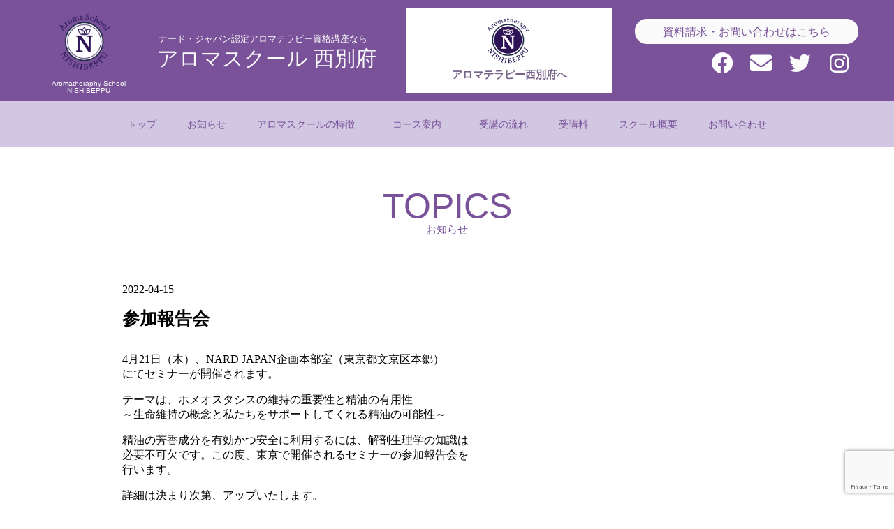

--- FILE ---
content_type: text/html; charset=UTF-8
request_url: https://aroma-n.jp/school_news/%E5%8F%82%E5%8A%A0%E5%A0%B1%E5%91%8A%E4%BC%9A/
body_size: 20976
content:
<!DOCTYPE html>
<html lang="ja">
<head>
	<meta charset="UTF-8">
	<meta name="viewport" content="width=device-width, initial-scale=1.0, viewport-fit=cover" />			<title>
			参加報告会 &#8211; アロマテラピー西別府		</title>
		<meta name='robots' content='max-image-preview:large' />
<link rel='dns-prefetch' href='//ajaxzip3.github.io' />
<link rel="alternate" title="oEmbed (JSON)" type="application/json+oembed" href="https://aroma-n.jp/wp-json/oembed/1.0/embed?url=https%3A%2F%2Faroma-n.jp%2Fschool_news%2F%25e5%258f%2582%25e5%258a%25a0%25e5%25a0%25b1%25e5%2591%258a%25e4%25bc%259a%2F" />
<link rel="alternate" title="oEmbed (XML)" type="text/xml+oembed" href="https://aroma-n.jp/wp-json/oembed/1.0/embed?url=https%3A%2F%2Faroma-n.jp%2Fschool_news%2F%25e5%258f%2582%25e5%258a%25a0%25e5%25a0%25b1%25e5%2591%258a%25e4%25bc%259a%2F&#038;format=xml" />
<style id='wp-img-auto-sizes-contain-inline-css' type='text/css'>
img:is([sizes=auto i],[sizes^="auto," i]){contain-intrinsic-size:3000px 1500px}
/*# sourceURL=wp-img-auto-sizes-contain-inline-css */
</style>
<link rel='stylesheet' id='hfe-widgets-style-css' href='https://aroma-n.jp/wp/wp-content/plugins/header-footer-elementor/inc/widgets-css/frontend.css?ver=1.6.47' type='text/css' media='all' />
<style id='wp-emoji-styles-inline-css' type='text/css'>

	img.wp-smiley, img.emoji {
		display: inline !important;
		border: none !important;
		box-shadow: none !important;
		height: 1em !important;
		width: 1em !important;
		margin: 0 0.07em !important;
		vertical-align: -0.1em !important;
		background: none !important;
		padding: 0 !important;
	}
/*# sourceURL=wp-emoji-styles-inline-css */
</style>
<link rel='stylesheet' id='wp-block-library-css' href='https://aroma-n.jp/wp/wp-includes/css/dist/block-library/style.min.css?ver=6.9' type='text/css' media='all' />

<style id='classic-theme-styles-inline-css' type='text/css'>
/*! This file is auto-generated */
.wp-block-button__link{color:#fff;background-color:#32373c;border-radius:9999px;box-shadow:none;text-decoration:none;padding:calc(.667em + 2px) calc(1.333em + 2px);font-size:1.125em}.wp-block-file__button{background:#32373c;color:#fff;text-decoration:none}
/*# sourceURL=/wp-includes/css/classic-themes.min.css */
</style>
<link rel='stylesheet' id='contact-form-7-css' href='https://aroma-n.jp/wp/wp-content/plugins/contact-form-7/includes/css/styles.css?ver=6.0.6' type='text/css' media='all' />
<link rel='stylesheet' id='contact-form-7-confirm-css' href='https://aroma-n.jp/wp/wp-content/plugins/contact-form-7-add-confirm/includes/css/styles.css?ver=5.1' type='text/css' media='all' />
<link rel='stylesheet' id='cool-tag-cloud-css' href='https://aroma-n.jp/wp/wp-content/plugins/cool-tag-cloud/inc/cool-tag-cloud.css?ver=2.25' type='text/css' media='all' />
<link rel='stylesheet' id='swpm.common-css' href='https://aroma-n.jp/wp/wp-content/plugins/simple-membership/css/swpm.common.css?ver=4.6.6' type='text/css' media='all' />
<link rel='stylesheet' id='woocommerce-layout-css' href='https://aroma-n.jp/wp/wp-content/plugins/woocommerce/assets/css/woocommerce-layout.css?ver=10.1.3' type='text/css' media='all' />
<link rel='stylesheet' id='woocommerce-smallscreen-css' href='https://aroma-n.jp/wp/wp-content/plugins/woocommerce/assets/css/woocommerce-smallscreen.css?ver=10.1.3' type='text/css' media='only screen and (max-width: 768px)' />
<link rel='stylesheet' id='woocommerce-general-css' href='https://aroma-n.jp/wp/wp-content/plugins/woocommerce/assets/css/woocommerce.css?ver=10.1.3' type='text/css' media='all' />
<style id='woocommerce-inline-inline-css' type='text/css'>
.woocommerce form .form-row .required { visibility: visible; }
/*# sourceURL=woocommerce-inline-inline-css */
</style>
<link rel='stylesheet' id='CF7COSTCALOC-front-jquery-ui-css-css' href='https://aroma-n.jp/wp/wp-content/plugins/cost-calculator-contact-form-7-pro/includes/js/jquery-ui.css?ver=2.0.0' type='text/css' media='all' />
<link rel='stylesheet' id='CF7COSTCALOC-front-css-css' href='https://aroma-n.jp/wp/wp-content/plugins/cost-calculator-contact-form-7-pro/includes/css/front-style.css?ver=2.0.0' type='text/css' media='all' />
<link rel='stylesheet' id='hfe-style-css' href='https://aroma-n.jp/wp/wp-content/plugins/header-footer-elementor/assets/css/header-footer-elementor.css?ver=1.6.47' type='text/css' media='all' />
<link rel='stylesheet' id='elementor-icons-css' href='https://aroma-n.jp/wp/wp-content/plugins/elementor/assets/lib/eicons/css/elementor-icons.min.css?ver=5.21.0' type='text/css' media='all' />
<link rel='stylesheet' id='elementor-frontend-css' href='https://aroma-n.jp/wp/wp-content/uploads/elementor/css/custom-frontend.min.css?ver=1692609509' type='text/css' media='all' />
<link rel='stylesheet' id='swiper-css' href='https://aroma-n.jp/wp/wp-content/plugins/elementor/assets/lib/swiper/css/swiper.min.css?ver=5.3.6' type='text/css' media='all' />
<link rel='stylesheet' id='elementor-post-7-css' href='https://aroma-n.jp/wp/wp-content/uploads/elementor/css/post-7.css?ver=1692609509' type='text/css' media='all' />
<link rel='stylesheet' id='elementor-pro-css' href='https://aroma-n.jp/wp/wp-content/uploads/elementor/css/custom-pro-frontend.min.css?ver=1692609509' type='text/css' media='all' />
<link rel='stylesheet' id='brands-styles-css' href='https://aroma-n.jp/wp/wp-content/plugins/woocommerce/assets/css/brands.css?ver=10.1.3' type='text/css' media='all' />
<link rel='stylesheet' id='parent-style-css' href='https://aroma-n.jp/wp/wp-content/themes/hello-elmentor-child/style.css?ver=6.9' type='text/css' media='all' />
<link rel='stylesheet' id='elementor-post-10831-css' href='https://aroma-n.jp/wp/wp-content/uploads/elementor/css/post-10831.css?ver=1692609510' type='text/css' media='all' />
<link rel='stylesheet' id='elementor-post-10818-css' href='https://aroma-n.jp/wp/wp-content/uploads/elementor/css/post-10818.css?ver=1705658163' type='text/css' media='all' />
<link rel='stylesheet' id='elementor-post-89-css' href='https://aroma-n.jp/wp/wp-content/uploads/elementor/css/post-89.css?ver=1728287854' type='text/css' media='all' />
<link rel='stylesheet' id='elementor-post-94-css' href='https://aroma-n.jp/wp/wp-content/uploads/elementor/css/post-94.css?ver=1692640456' type='text/css' media='all' />
<link rel='stylesheet' id='elementor-post-877-css' href='https://aroma-n.jp/wp/wp-content/uploads/elementor/css/post-877.css?ver=1692953888' type='text/css' media='all' />
<style id='wcw-inlinecss-inline-css' type='text/css'>
 .widget_wpcategorieswidget ul.children{display:none;} .widget_wp_categories_widget{background:#fff; position:relative;}.widget_wp_categories_widget h2,.widget_wpcategorieswidget h2{color:#4a5f6d;font-size:20px;font-weight:400;margin:0 0 25px;line-height:24px;text-transform:uppercase}.widget_wp_categories_widget ul li,.widget_wpcategorieswidget ul li{font-size: 16px; margin: 0px; border-bottom: 1px dashed #f0f0f0; position: relative; list-style-type: none; line-height: 35px;}.widget_wp_categories_widget ul li:last-child,.widget_wpcategorieswidget ul li:last-child{border:none;}.widget_wp_categories_widget ul li a,.widget_wpcategorieswidget ul li a{display:inline-block;color:#007acc;transition:all .5s ease;-webkit-transition:all .5s ease;-ms-transition:all .5s ease;-moz-transition:all .5s ease;text-decoration:none;}.widget_wp_categories_widget ul li a:hover,.widget_wp_categories_widget ul li.active-cat a,.widget_wp_categories_widget ul li.active-cat span.post-count,.widget_wpcategorieswidget ul li a:hover,.widget_wpcategorieswidget ul li.active-cat a,.widget_wpcategorieswidget ul li.active-cat span.post-count{color:#ee546c}.widget_wp_categories_widget ul li span.post-count,.widget_wpcategorieswidget ul li span.post-count{height: 30px; min-width: 35px; text-align: center; background: #fff; color: #605f5f; border-radius: 5px; box-shadow: inset 2px 1px 3px rgba(0, 122, 204,.1); top: 0px; float: right; margin-top: 2px;}li.cat-item.cat-have-child > span.post-count{float:inherit;}li.cat-item.cat-item-7.cat-have-child { background: #f8f9fa; }li.cat-item.cat-have-child > span.post-count:before { content: "("; }li.cat-item.cat-have-child > span.post-count:after { content: ")"; }.cat-have-child.open-m-menu ul.children li { border-top: 1px solid #d8d8d8;border-bottom:none;}li.cat-item.cat-have-child:after{ position: absolute; right: 8px; top: 8px; background-image: url([data-uri]); content: ""; width: 18px; height: 18px;transform: rotate(270deg);}ul.children li.cat-item.cat-have-child:after{content:"";background-image: none;}.cat-have-child ul.children {display: none; z-index: 9; width: auto; position: relative; margin: 0px; padding: 0px; margin-top: 0px; padding-top: 10px; padding-bottom: 10px; list-style: none; text-align: left; background:  #f8f9fa; padding-left: 5px;}.widget_wp_categories_widget ul li ul.children li,.widget_wpcategorieswidget ul li ul.children li { border-bottom: 1px solid #fff; padding-right: 5px; }.cat-have-child.open-m-menu ul.children{display:block;}li.cat-item.cat-have-child.open-m-menu:after{transform: rotate(0deg);}.widget_wp_categories_widget > li.product_cat,.widget_wpcategorieswidget > li.product_cat {list-style: none;}.widget_wp_categories_widget > ul,.widget_wpcategorieswidget > ul {padding: 0px;}.widget_wp_categories_widget > ul li ul ,.widget_wpcategorieswidget > ul li ul {padding-left: 15px;} .wcwpro-list{padding: 0 15px;}
/*# sourceURL=wcw-inlinecss-inline-css */
</style>
<link rel='stylesheet' id='wp-pagenavi-css' href='https://aroma-n.jp/wp/wp-content/plugins/wp-pagenavi/pagenavi-css.css?ver=2.70' type='text/css' media='all' />
<link rel='stylesheet' id='cf7cf-style-css' href='https://aroma-n.jp/wp/wp-content/plugins/cf7-conditional-fields/style.css?ver=2.5.14' type='text/css' media='all' />
<link rel='stylesheet' id='hfe-icons-list-css' href='https://aroma-n.jp/wp/wp-content/plugins/elementor/assets/css/widget-icon-list.min.css?ver=3.24.3' type='text/css' media='all' />
<link rel='stylesheet' id='hfe-social-icons-css' href='https://aroma-n.jp/wp/wp-content/plugins/elementor/assets/css/widget-social-icons.min.css?ver=3.24.0' type='text/css' media='all' />
<link rel='stylesheet' id='hfe-social-share-icons-brands-css' href='https://aroma-n.jp/wp/wp-content/plugins/elementor/assets/lib/font-awesome/css/brands.css?ver=5.15.3' type='text/css' media='all' />
<link rel='stylesheet' id='hfe-social-share-icons-fontawesome-css' href='https://aroma-n.jp/wp/wp-content/plugins/elementor/assets/lib/font-awesome/css/fontawesome.css?ver=5.15.3' type='text/css' media='all' />
<link rel='stylesheet' id='hfe-nav-menu-icons-css' href='https://aroma-n.jp/wp/wp-content/plugins/elementor/assets/lib/font-awesome/css/solid.css?ver=5.15.3' type='text/css' media='all' />
<link rel='stylesheet' id='hfe-widget-blockquote-css' href='https://aroma-n.jp/wp/wp-content/plugins/elementor-pro/assets/css/widget-blockquote.min.css?ver=3.25.0' type='text/css' media='all' />
<link rel='stylesheet' id='google-fonts-1-css' href='https://fonts.googleapis.com/css?family=Noto+Sans%3A100%2C100italic%2C200%2C200italic%2C300%2C300italic%2C400%2C400italic%2C500%2C500italic%2C600%2C600italic%2C700%2C700italic%2C800%2C800italic%2C900%2C900italic%7CRoboto%3A100%2C100italic%2C200%2C200italic%2C300%2C300italic%2C400%2C400italic%2C500%2C500italic%2C600%2C600italic%2C700%2C700italic%2C800%2C800italic%2C900%2C900italic%7CNoto+Serif+JP%3A100%2C100italic%2C200%2C200italic%2C300%2C300italic%2C400%2C400italic%2C500%2C500italic%2C600%2C600italic%2C700%2C700italic%2C800%2C800italic%2C900%2C900italic&#038;display=auto&#038;ver=6.9' type='text/css' media='all' />
<link rel='stylesheet' id='google-earlyaccess-2-css' href='https://fonts.googleapis.com/earlyaccess/droidarabickufi.css?ver=6.9' type='text/css' media='all' />
<link rel='stylesheet' id='elementor-icons-shared-0-css' href='https://aroma-n.jp/wp/wp-content/plugins/elementor/assets/lib/font-awesome/css/fontawesome.min.css?ver=5.15.3' type='text/css' media='all' />
<link rel='stylesheet' id='elementor-icons-fa-brands-css' href='https://aroma-n.jp/wp/wp-content/plugins/elementor/assets/lib/font-awesome/css/brands.min.css?ver=5.15.3' type='text/css' media='all' />
<link rel='stylesheet' id='elementor-icons-fa-solid-css' href='https://aroma-n.jp/wp/wp-content/plugins/elementor/assets/lib/font-awesome/css/solid.min.css?ver=5.15.3' type='text/css' media='all' />
<link rel='stylesheet' id='elementor-icons-fa-regular-css' href='https://aroma-n.jp/wp/wp-content/plugins/elementor/assets/lib/font-awesome/css/regular.min.css?ver=5.15.3' type='text/css' media='all' />
<link rel="preconnect" href="https://fonts.gstatic.com/" crossorigin><script type="text/javascript" src="https://aroma-n.jp/wp/wp-includes/js/jquery/jquery.min.js?ver=3.7.1" id="jquery-core-js"></script>
<script type="text/javascript" id="jquery-core-js-after">
/* <![CDATA[ */
jQuery(document).ready(function($){ jQuery('li.cat-item:has(ul.children)').addClass('cat-have-child'); jQuery('.cat-have-child').removeClass('open-m-menu');jQuery('li.cat-have-child > a').click(function(){window.location.href=jQuery(this).attr('href');return false;});jQuery('li.cat-have-child').click(function(){

		var li_parentdiv = jQuery(this).parent().parent().parent().attr('class');
			if(jQuery(this).hasClass('open-m-menu')){jQuery('.cat-have-child').removeClass('open-m-menu');}else{jQuery('.cat-have-child').removeClass('open-m-menu');jQuery(this).addClass('open-m-menu');}});});
//# sourceURL=jquery-core-js-after
/* ]]> */
</script>
<script type="text/javascript" src="https://aroma-n.jp/wp/wp-includes/js/jquery/jquery-migrate.min.js?ver=3.4.1" id="jquery-migrate-js"></script>
<script type="text/javascript" src="https://aroma-n.jp/wp/wp-content/plugins/woocommerce/assets/js/jquery-blockui/jquery.blockUI.min.js?ver=2.7.0-wc.10.1.3" id="jquery-blockui-js" defer="defer" data-wp-strategy="defer"></script>
<script type="text/javascript" id="wc-add-to-cart-js-extra">
/* <![CDATA[ */
var wc_add_to_cart_params = {"ajax_url":"/wp/wp-admin/admin-ajax.php","wc_ajax_url":"/?wc-ajax=%%endpoint%%","i18n_view_cart":"\u304a\u8cb7\u3044\u7269\u30ab\u30b4\u3092\u8868\u793a","cart_url":"https://aroma-n.jp/cart/","is_cart":"","cart_redirect_after_add":"no"};
//# sourceURL=wc-add-to-cart-js-extra
/* ]]> */
</script>
<script type="text/javascript" src="https://aroma-n.jp/wp/wp-content/plugins/woocommerce/assets/js/frontend/add-to-cart.min.js?ver=10.1.3" id="wc-add-to-cart-js" defer="defer" data-wp-strategy="defer"></script>
<script type="text/javascript" src="https://aroma-n.jp/wp/wp-content/plugins/woocommerce/assets/js/js-cookie/js.cookie.min.js?ver=2.1.4-wc.10.1.3" id="js-cookie-js" defer="defer" data-wp-strategy="defer"></script>
<script type="text/javascript" id="woocommerce-js-extra">
/* <![CDATA[ */
var woocommerce_params = {"ajax_url":"/wp/wp-admin/admin-ajax.php","wc_ajax_url":"/?wc-ajax=%%endpoint%%","i18n_password_show":"\u30d1\u30b9\u30ef\u30fc\u30c9\u3092\u8868\u793a","i18n_password_hide":"\u30d1\u30b9\u30ef\u30fc\u30c9\u3092\u96a0\u3059"};
//# sourceURL=woocommerce-js-extra
/* ]]> */
</script>
<script type="text/javascript" src="https://aroma-n.jp/wp/wp-content/plugins/woocommerce/assets/js/frontend/woocommerce.min.js?ver=10.1.3" id="woocommerce-js" defer="defer" data-wp-strategy="defer"></script>
<script type="text/javascript" src="https://aroma-n.jp/wp/wp-content/plugins/cost-calculator-contact-form-7-pro/includes/js/front.js?ver=2.0.0" id="CF7COSTCALOC-front-js-js"></script>
<link rel="https://api.w.org/" href="https://aroma-n.jp/wp-json/" /><link rel="alternate" title="JSON" type="application/json" href="https://aroma-n.jp/wp-json/wp/v2/school_news/9857" /><link rel="EditURI" type="application/rsd+xml" title="RSD" href="https://aroma-n.jp/wp/xmlrpc.php?rsd" />
<meta name="generator" content="WordPress 6.9" />
<meta name="generator" content="WooCommerce 10.1.3" />
<link rel="canonical" href="https://aroma-n.jp/school_news/%e5%8f%82%e5%8a%a0%e5%a0%b1%e5%91%8a%e4%bc%9a/" />
<link rel='shortlink' href='https://aroma-n.jp/?p=9857' />
	<noscript><style>.woocommerce-product-gallery{ opacity: 1 !important; }</style></noscript>
	<meta name="generator" content="Elementor 3.15.2; features: e_dom_optimization, e_optimized_assets_loading, additional_custom_breakpoints; settings: css_print_method-external, google_font-enabled, font_display-auto">
<link rel="icon" href="https://aroma-n.jp/wp/wp-content/uploads/2021/10/西別府様ロゴデータai-03-100x100.png" sizes="32x32" />
<link rel="icon" href="https://aroma-n.jp/wp/wp-content/uploads/2021/10/西別府様ロゴデータai-03.png" sizes="192x192" />
<link rel="apple-touch-icon" href="https://aroma-n.jp/wp/wp-content/uploads/2021/10/西別府様ロゴデータai-03.png" />
<meta name="msapplication-TileImage" content="https://aroma-n.jp/wp/wp-content/uploads/2021/10/西別府様ロゴデータai-03.png" />
		<style type="text/css" id="wp-custom-css">
			.site-header {display: none;}

.woocommerce {padding: 0px;}

.elementor-menu-cart__footer-buttons .elementor-button {display:flex;align-items:center;
}

#trp-floater-ls.trp-color-dark {display: none}

.woocommerce .quantity .qty {width: 4.63em;}

.swpm-post-not-logged-in-msg{display:none;}


.elementor-nothing-found {font-size:0;}
.elementor-nothing-found:before {font-size: 15px; content: "商品が見つかりませんでした。";}

.swpm-registration-membership-level-row label {font-size:0;}
.swpm-registration-membership-level-row label:before {font-size: 14.4px; content: "会員ステージ";}

.swpm-registration-success-msg {font-size:0;}
.swpm-registration-success-msg:before {font-size: 15px; content: "メールアドレスの確認が必要です。メールボックスをご確認いただき、説明に沿って登録を完了してください。";}

a {
    word-wrap:break-word;
}

.woo_pp_cart_buttons_div{display:none;}

.woocommerce #banner-image {
  display: none;
}

/
		</style>
		</head>
<body class="wp-singular school_news-template-default single single-school_news postid-9857 wp-custom-logo wp-theme-hello-elmentor-child theme-hello-elmentor-child woocommerce-no-js ehf-template-hello-elmentor-child ehf-stylesheet-hello-elmentor-child elementor-default elementor-template-full-width elementor-kit-7 elementor-page-877">
		<div data-elementor-type="header" data-elementor-id="89" class="elementor elementor-89 elementor-location-header" data-elementor-post-type="elementor_library">
								<section class="elementor-section elementor-top-section elementor-element elementor-element-74ea818 elementor-section-height-min-height elementor-hidden-tablet elementor-hidden-mobile elementor-section-boxed elementor-section-height-default elementor-section-items-middle" data-id="74ea818" data-element_type="section" data-settings="{&quot;background_background&quot;:&quot;classic&quot;,&quot;sticky&quot;:&quot;top&quot;,&quot;sticky_on&quot;:[&quot;desktop&quot;,&quot;tablet&quot;],&quot;sticky_offset&quot;:0,&quot;sticky_effects_offset&quot;:0}">
						<div class="elementor-container elementor-column-gap-default">
					<div class="elementor-column elementor-col-25 elementor-top-column elementor-element elementor-element-0cb9f84" data-id="0cb9f84" data-element_type="column">
			<div class="elementor-widget-wrap elementor-element-populated">
								<div class="elementor-element elementor-element-bbe3148 elementor-widget elementor-widget-image" data-id="bbe3148" data-element_type="widget" data-widget_type="image.default">
				<div class="elementor-widget-container">
																<a href="https://aroma-n.jp/school/">
							<img width="1000" height="1000" src="https://aroma-n.jp/wp/wp-content/uploads/2021/11/Aromaschool.png" class="attachment-full size-full wp-image-9091" alt="" srcset="https://aroma-n.jp/wp/wp-content/uploads/2021/11/Aromaschool.png 1000w, https://aroma-n.jp/wp/wp-content/uploads/2021/11/Aromaschool-297x297.png 297w, https://aroma-n.jp/wp/wp-content/uploads/2021/11/Aromaschool-100x100.png 100w, https://aroma-n.jp/wp/wp-content/uploads/2021/11/Aromaschool-600x600.png 600w, https://aroma-n.jp/wp/wp-content/uploads/2021/11/Aromaschool-300x300.png 300w, https://aroma-n.jp/wp/wp-content/uploads/2021/11/Aromaschool-150x150.png 150w, https://aroma-n.jp/wp/wp-content/uploads/2021/11/Aromaschool-768x768.png 768w, https://aroma-n.jp/wp/wp-content/uploads/2021/11/Aromaschool-12x12.png 12w" sizes="(max-width: 1000px) 100vw, 1000px" />								</a>
															</div>
				</div>
				<div class="elementor-element elementor-element-4764397 elementor-widget elementor-widget-heading" data-id="4764397" data-element_type="widget" data-widget_type="heading.default">
				<div class="elementor-widget-container">
			<h2 class="elementor-heading-title elementor-size-default">Aromatheraphy School<br>NISHIBEPPU</h2>		</div>
				</div>
					</div>
		</div>
				<div class="elementor-column elementor-col-25 elementor-top-column elementor-element elementor-element-7606881" data-id="7606881" data-element_type="column">
			<div class="elementor-widget-wrap elementor-element-populated">
								<div class="elementor-element elementor-element-52e244c elementor-widget elementor-widget-heading" data-id="52e244c" data-element_type="widget" data-widget_type="heading.default">
				<div class="elementor-widget-container">
			<h2 class="elementor-heading-title elementor-size-default">ナード・ジャパン認定<br class="sp">アロマテラピー資格講座なら</h2>		</div>
				</div>
				<div class="elementor-element elementor-element-bd6fb5a elementor-widget elementor-widget-heading" data-id="bd6fb5a" data-element_type="widget" data-widget_type="heading.default">
				<div class="elementor-widget-container">
			<h2 class="elementor-heading-title elementor-size-default">アロマスクール 西別府</h2>		</div>
				</div>
					</div>
		</div>
				<div class="elementor-column elementor-col-25 elementor-top-column elementor-element elementor-element-96d6ff0 elementor-hidden-mobile" data-id="96d6ff0" data-element_type="column" data-settings="{&quot;background_background&quot;:&quot;classic&quot;}">
			<div class="elementor-widget-wrap elementor-element-populated">
								<div class="elementor-element elementor-element-2be3bbf elementor-widget__width-auto elementor-widget elementor-widget-image" data-id="2be3bbf" data-element_type="widget" data-widget_type="image.default">
				<div class="elementor-widget-container">
																<a href="https://aroma-n.jp/">
							<img width="365" height="316" src="https://aroma-n.jp/wp/wp-content/uploads/2021/08/青丸ロゴPNG.png" class="attachment-large size-large wp-image-7852" alt="" srcset="https://aroma-n.jp/wp/wp-content/uploads/2021/08/青丸ロゴPNG.png 365w, https://aroma-n.jp/wp/wp-content/uploads/2021/08/青丸ロゴPNG-300x260.png 300w, https://aroma-n.jp/wp/wp-content/uploads/2021/08/青丸ロゴPNG-14x12.png 14w" sizes="(max-width: 365px) 100vw, 365px" />								</a>
															</div>
				</div>
				<div class="elementor-element elementor-element-206b634 elementor-widget elementor-widget-heading" data-id="206b634" data-element_type="widget" data-widget_type="heading.default">
				<div class="elementor-widget-container">
			<h2 class="elementor-heading-title elementor-size-default"><a href="https://aroma-n.jp/">アロマテラピー西別府へ</a></h2>		</div>
				</div>
					</div>
		</div>
				<div class="elementor-column elementor-col-25 elementor-top-column elementor-element elementor-element-85fafea" data-id="85fafea" data-element_type="column">
			<div class="elementor-widget-wrap elementor-element-populated">
								<div class="elementor-element elementor-element-2584fc5 elementor-widget__width-auto elementor-widget-mobile__width-auto elementor-widget elementor-widget-heading" data-id="2584fc5" data-element_type="widget" data-widget_type="heading.default">
				<div class="elementor-widget-container">
			<h2 class="elementor-heading-title elementor-size-default"><a href="https://ws.formzu.net/dist/S46843978/">資料請求・お問い合わせはこちら</a></h2>		</div>
				</div>
				<div class="elementor-element elementor-element-c3a497b e-grid-align-right elementor-widget-mobile__width-auto elementor-shape-rounded elementor-grid-0 elementor-widget elementor-widget-social-icons" data-id="c3a497b" data-element_type="widget" data-widget_type="social-icons.default">
				<div class="elementor-widget-container">
					<div class="elementor-social-icons-wrapper elementor-grid">
							<span class="elementor-grid-item">
					<a class="elementor-icon elementor-social-icon elementor-social-icon-facebook elementor-repeater-item-d402282" href="https://www.facebook.com/nishibeppu" target="_blank">
						<span class="elementor-screen-only">Facebook</span>
						<i class="fab fa-facebook"></i>					</a>
				</span>
							<span class="elementor-grid-item">
					<a class="elementor-icon elementor-social-icon elementor-social-icon-envelope elementor-repeater-item-44a88c9" href="mailto:aroma@aroma-n.jp" target="_blank">
						<span class="elementor-screen-only">Envelope</span>
						<i class="fas fa-envelope"></i>					</a>
				</span>
							<span class="elementor-grid-item">
					<a class="elementor-icon elementor-social-icon elementor-social-icon-twitter elementor-repeater-item-f6997f4" href="https://x.com/AromaSchool_N" target="_blank">
						<span class="elementor-screen-only">Twitter</span>
						<i class="fab fa-twitter"></i>					</a>
				</span>
							<span class="elementor-grid-item">
					<a class="elementor-icon elementor-social-icon elementor-social-icon-instagram elementor-repeater-item-0499e92" href="https://www.instagram.com/aromaschool_nishibeppu_nj/?next=%2F" target="_blank">
						<span class="elementor-screen-only">Instagram</span>
						<i class="fab fa-instagram"></i>					</a>
				</span>
					</div>
				</div>
				</div>
					</div>
		</div>
							</div>
		</section>
				<section class="elementor-section elementor-top-section elementor-element elementor-element-affe507 elementor-section-height-min-height elementor-hidden-tablet elementor-hidden-mobile elementor-section-boxed elementor-section-height-default elementor-section-items-middle" data-id="affe507" data-element_type="section" data-settings="{&quot;background_background&quot;:&quot;classic&quot;,&quot;sticky&quot;:&quot;top&quot;,&quot;sticky_offset&quot;:140,&quot;sticky_effects_offset&quot;:140,&quot;sticky_offset_tablet&quot;:140,&quot;sticky_offset_mobile&quot;:0,&quot;sticky_effects_offset_mobile&quot;:0,&quot;sticky_on&quot;:[&quot;desktop&quot;,&quot;tablet&quot;,&quot;mobile&quot;]}">
						<div class="elementor-container elementor-column-gap-default">
					<div class="elementor-column elementor-col-100 elementor-top-column elementor-element elementor-element-d53adce" data-id="d53adce" data-element_type="column">
			<div class="elementor-widget-wrap elementor-element-populated">
								<div class="elementor-element elementor-element-6357c9d elementor-nav-menu__align-justify elementor-nav-menu--dropdown-mobile elementor-nav-menu__text-align-aside elementor-nav-menu--toggle elementor-nav-menu--burger elementor-widget elementor-widget-nav-menu" data-id="6357c9d" data-element_type="widget" data-settings="{&quot;submenu_icon&quot;:{&quot;value&quot;:&quot;&lt;i class=\&quot;\&quot;&gt;&lt;\/i&gt;&quot;,&quot;library&quot;:&quot;&quot;},&quot;layout&quot;:&quot;horizontal&quot;,&quot;toggle&quot;:&quot;burger&quot;}" data-widget_type="nav-menu.default">
				<div class="elementor-widget-container">
						<nav class="elementor-nav-menu--main elementor-nav-menu__container elementor-nav-menu--layout-horizontal e--pointer-none">
				<ul id="menu-1-6357c9d" class="elementor-nav-menu"><li class="menu-item menu-item-type-post_type menu-item-object-page menu-item-1287"><a href="https://aroma-n.jp/school/" class="elementor-item">トップ</a></li>
<li class="menu-item menu-item-type-post_type menu-item-object-page menu-item-1293"><a href="https://aroma-n.jp/school/aroma-topick/" class="elementor-item">お知らせ</a></li>
<li class="menu-item menu-item-type-post_type menu-item-object-page menu-item-has-children menu-item-1289"><a href="https://aroma-n.jp/school/aroma-characteristics/" class="elementor-item">アロマスクールの特徴</a>
<ul class="sub-menu elementor-nav-menu--dropdown">
	<li class="menu-item menu-item-type-custom menu-item-object-custom menu-item-2204"><a href="https://aroma-n.jp/school/aroma-characteristics/#three" class="elementor-sub-item elementor-item-anchor">3つの特徴</a></li>
	<li class="menu-item menu-item-type-post_type menu-item-object-page menu-item-2091"><a href="https://aroma-n.jp/school/aroma-instructor/" class="elementor-sub-item">講師について</a></li>
</ul>
</li>
<li class="menu-item menu-item-type-custom menu-item-object-custom menu-item-has-children menu-item-2208"><a href="#" class="elementor-item elementor-item-anchor">コース案内</a>
<ul class="sub-menu elementor-nav-menu--dropdown">
	<li class="menu-item menu-item-type-post_type menu-item-object-page menu-item-2092"><a href="https://aroma-n.jp/school/aroma-course-adviser/" class="elementor-sub-item">アロマ・アドバイザーコース</a></li>
	<li class="menu-item menu-item-type-post_type menu-item-object-page menu-item-2093"><a href="https://aroma-n.jp/school/aroma-course-instructor/" class="elementor-sub-item">アロマ・インストラクタコース</a></li>
	<li class="menu-item menu-item-type-post_type menu-item-object-page menu-item-2095"><a href="https://aroma-n.jp/school/aroma-course-basic/" class="elementor-sub-item">アロマテラピーベイシックコース</a></li>
	<li class="menu-item menu-item-type-post_type menu-item-object-page menu-item-2094"><a href="https://aroma-n.jp/school/aroma-course-therapist/" class="elementor-sub-item">アロマセラピストコース</a></li>
</ul>
</li>
<li class="menu-item menu-item-type-post_type menu-item-object-page menu-item-1291"><a href="https://aroma-n.jp/school/aroma-corsueflow/" class="elementor-item">受講の流れ</a></li>
<li class="menu-item menu-item-type-post_type menu-item-object-page menu-item-1294"><a href="https://aroma-n.jp/school/aroma-tuitionfee/" class="elementor-item">受講料</a></li>
<li class="menu-item menu-item-type-post_type menu-item-object-page menu-item-1288"><a href="https://aroma-n.jp/school/aroma-about/" class="elementor-item">スクール概要</a></li>
<li class="menu-item menu-item-type-post_type menu-item-object-page menu-item-1290"><a href="https://aroma-n.jp/school/aroma-contact/" class="elementor-item">お問い合わせ</a></li>
</ul>			</nav>
					<div class="elementor-menu-toggle" role="button" tabindex="0" aria-label="Menu Toggle" aria-expanded="false">
			<i aria-hidden="true" role="presentation" class="elementor-menu-toggle__icon--open eicon-menu-bar"></i><i aria-hidden="true" role="presentation" class="elementor-menu-toggle__icon--close eicon-close"></i>			<span class="elementor-screen-only">メニュー</span>
		</div>
					<nav class="elementor-nav-menu--dropdown elementor-nav-menu__container" aria-hidden="true">
				<ul id="menu-2-6357c9d" class="elementor-nav-menu"><li class="menu-item menu-item-type-post_type menu-item-object-page menu-item-1287"><a href="https://aroma-n.jp/school/" class="elementor-item" tabindex="-1">トップ</a></li>
<li class="menu-item menu-item-type-post_type menu-item-object-page menu-item-1293"><a href="https://aroma-n.jp/school/aroma-topick/" class="elementor-item" tabindex="-1">お知らせ</a></li>
<li class="menu-item menu-item-type-post_type menu-item-object-page menu-item-has-children menu-item-1289"><a href="https://aroma-n.jp/school/aroma-characteristics/" class="elementor-item" tabindex="-1">アロマスクールの特徴</a>
<ul class="sub-menu elementor-nav-menu--dropdown">
	<li class="menu-item menu-item-type-custom menu-item-object-custom menu-item-2204"><a href="https://aroma-n.jp/school/aroma-characteristics/#three" class="elementor-sub-item elementor-item-anchor" tabindex="-1">3つの特徴</a></li>
	<li class="menu-item menu-item-type-post_type menu-item-object-page menu-item-2091"><a href="https://aroma-n.jp/school/aroma-instructor/" class="elementor-sub-item" tabindex="-1">講師について</a></li>
</ul>
</li>
<li class="menu-item menu-item-type-custom menu-item-object-custom menu-item-has-children menu-item-2208"><a href="#" class="elementor-item elementor-item-anchor" tabindex="-1">コース案内</a>
<ul class="sub-menu elementor-nav-menu--dropdown">
	<li class="menu-item menu-item-type-post_type menu-item-object-page menu-item-2092"><a href="https://aroma-n.jp/school/aroma-course-adviser/" class="elementor-sub-item" tabindex="-1">アロマ・アドバイザーコース</a></li>
	<li class="menu-item menu-item-type-post_type menu-item-object-page menu-item-2093"><a href="https://aroma-n.jp/school/aroma-course-instructor/" class="elementor-sub-item" tabindex="-1">アロマ・インストラクタコース</a></li>
	<li class="menu-item menu-item-type-post_type menu-item-object-page menu-item-2095"><a href="https://aroma-n.jp/school/aroma-course-basic/" class="elementor-sub-item" tabindex="-1">アロマテラピーベイシックコース</a></li>
	<li class="menu-item menu-item-type-post_type menu-item-object-page menu-item-2094"><a href="https://aroma-n.jp/school/aroma-course-therapist/" class="elementor-sub-item" tabindex="-1">アロマセラピストコース</a></li>
</ul>
</li>
<li class="menu-item menu-item-type-post_type menu-item-object-page menu-item-1291"><a href="https://aroma-n.jp/school/aroma-corsueflow/" class="elementor-item" tabindex="-1">受講の流れ</a></li>
<li class="menu-item menu-item-type-post_type menu-item-object-page menu-item-1294"><a href="https://aroma-n.jp/school/aroma-tuitionfee/" class="elementor-item" tabindex="-1">受講料</a></li>
<li class="menu-item menu-item-type-post_type menu-item-object-page menu-item-1288"><a href="https://aroma-n.jp/school/aroma-about/" class="elementor-item" tabindex="-1">スクール概要</a></li>
<li class="menu-item menu-item-type-post_type menu-item-object-page menu-item-1290"><a href="https://aroma-n.jp/school/aroma-contact/" class="elementor-item" tabindex="-1">お問い合わせ</a></li>
</ul>			</nav>
				</div>
				</div>
					</div>
		</div>
							</div>
		</section>
				<section class="elementor-section elementor-top-section elementor-element elementor-element-08ecd9c elementor-section-height-min-height elementor-hidden-desktop elementor-hidden-mobile elementor-section-boxed elementor-section-height-default elementor-section-items-middle" data-id="08ecd9c" data-element_type="section" data-settings="{&quot;background_background&quot;:&quot;classic&quot;,&quot;sticky&quot;:&quot;top&quot;,&quot;sticky_on&quot;:[&quot;tablet&quot;],&quot;sticky_offset_tablet&quot;:0,&quot;sticky_effects_offset_tablet&quot;:0,&quot;sticky_offset&quot;:0,&quot;sticky_effects_offset&quot;:0}">
						<div class="elementor-container elementor-column-gap-no">
					<div class="elementor-column elementor-col-25 elementor-top-column elementor-element elementor-element-5749ba6" data-id="5749ba6" data-element_type="column">
			<div class="elementor-widget-wrap elementor-element-populated">
								<div class="elementor-element elementor-element-dadfb90 elementor-widget elementor-widget-image" data-id="dadfb90" data-element_type="widget" data-widget_type="image.default">
				<div class="elementor-widget-container">
																<a href="https://aroma-n.jp/school/">
							<img width="1000" height="1000" src="https://aroma-n.jp/wp/wp-content/uploads/2021/11/Aromaschool.png" class="attachment-full size-full wp-image-9091" alt="" srcset="https://aroma-n.jp/wp/wp-content/uploads/2021/11/Aromaschool.png 1000w, https://aroma-n.jp/wp/wp-content/uploads/2021/11/Aromaschool-297x297.png 297w, https://aroma-n.jp/wp/wp-content/uploads/2021/11/Aromaschool-100x100.png 100w, https://aroma-n.jp/wp/wp-content/uploads/2021/11/Aromaschool-600x600.png 600w, https://aroma-n.jp/wp/wp-content/uploads/2021/11/Aromaschool-300x300.png 300w, https://aroma-n.jp/wp/wp-content/uploads/2021/11/Aromaschool-150x150.png 150w, https://aroma-n.jp/wp/wp-content/uploads/2021/11/Aromaschool-768x768.png 768w, https://aroma-n.jp/wp/wp-content/uploads/2021/11/Aromaschool-12x12.png 12w" sizes="(max-width: 1000px) 100vw, 1000px" />								</a>
															</div>
				</div>
					</div>
		</div>
				<div class="elementor-column elementor-col-25 elementor-top-column elementor-element elementor-element-45a2242" data-id="45a2242" data-element_type="column">
			<div class="elementor-widget-wrap elementor-element-populated">
								<div class="elementor-element elementor-element-e3a6cc5 elementor-widget elementor-widget-heading" data-id="e3a6cc5" data-element_type="widget" data-widget_type="heading.default">
				<div class="elementor-widget-container">
			<h2 class="elementor-heading-title elementor-size-default">ナード・ジャパン認定<span style="display:inline-block;">アロマテラピー資格講座なら</span></h2>		</div>
				</div>
				<div class="elementor-element elementor-element-a5508a0 elementor-widget elementor-widget-heading" data-id="a5508a0" data-element_type="widget" data-widget_type="heading.default">
				<div class="elementor-widget-container">
			<h2 class="elementor-heading-title elementor-size-default">アロマスクール 西別府</h2>		</div>
				</div>
					</div>
		</div>
				<div class="elementor-column elementor-col-25 elementor-top-column elementor-element elementor-element-435a2e3 elementor-hidden-mobile" data-id="435a2e3" data-element_type="column" data-settings="{&quot;background_background&quot;:&quot;classic&quot;}">
			<div class="elementor-widget-wrap elementor-element-populated">
								<div class="elementor-element elementor-element-bf5724f elementor-widget__width-auto elementor-widget elementor-widget-image" data-id="bf5724f" data-element_type="widget" data-widget_type="image.default">
				<div class="elementor-widget-container">
																<a href="https://aroma-n.jp/">
							<img width="365" height="316" src="https://aroma-n.jp/wp/wp-content/uploads/2021/08/青丸ロゴPNG.png" class="attachment-large size-large wp-image-7852" alt="" srcset="https://aroma-n.jp/wp/wp-content/uploads/2021/08/青丸ロゴPNG.png 365w, https://aroma-n.jp/wp/wp-content/uploads/2021/08/青丸ロゴPNG-300x260.png 300w, https://aroma-n.jp/wp/wp-content/uploads/2021/08/青丸ロゴPNG-14x12.png 14w" sizes="(max-width: 365px) 100vw, 365px" />								</a>
															</div>
				</div>
				<div class="elementor-element elementor-element-3e26d78 elementor-widget elementor-widget-heading" data-id="3e26d78" data-element_type="widget" data-widget_type="heading.default">
				<div class="elementor-widget-container">
			<h2 class="elementor-heading-title elementor-size-default"><a href="https://aroma-n.jp/">アロマテラピー西別府へ</a></h2>		</div>
				</div>
					</div>
		</div>
				<div class="elementor-column elementor-col-25 elementor-top-column elementor-element elementor-element-5e295db" data-id="5e295db" data-element_type="column">
			<div class="elementor-widget-wrap elementor-element-populated">
								<div class="elementor-element elementor-element-747f962 elementor-widget__width-auto elementor-widget-mobile__width-auto elementor-widget elementor-widget-heading" data-id="747f962" data-element_type="widget" data-widget_type="heading.default">
				<div class="elementor-widget-container">
			<h2 class="elementor-heading-title elementor-size-default"><a href="https://aroma-n.jp/school/aroma-contact/">資料請求・<span style="display:inline-block;">お問い合わせは</span><span style="display:inline-block;">こちら</span></a></h2>		</div>
				</div>
				<div class="elementor-element elementor-element-20e5061 e-grid-align-right elementor-widget-mobile__width-auto elementor-shape-rounded elementor-grid-0 elementor-widget elementor-widget-social-icons" data-id="20e5061" data-element_type="widget" data-widget_type="social-icons.default">
				<div class="elementor-widget-container">
					<div class="elementor-social-icons-wrapper elementor-grid">
							<span class="elementor-grid-item">
					<a class="elementor-icon elementor-social-icon elementor-social-icon-facebook elementor-repeater-item-d402282" href="https://www.facebook.com/nishibeppu" target="_blank">
						<span class="elementor-screen-only">Facebook</span>
						<i class="fab fa-facebook"></i>					</a>
				</span>
							<span class="elementor-grid-item">
					<a class="elementor-icon elementor-social-icon elementor-social-icon- elementor-repeater-item-44a88c9" href="mailto:aroma@aroma-n.jp" target="_blank">
						<span class="elementor-screen-only"></span>
						<svg xmlns="http://www.w3.org/2000/svg" xmlns:xlink="http://www.w3.org/1999/xlink" id="_x32_" x="0px" y="0px" viewBox="0 0 512 512" style="width: 32px; height: 32px; opacity: 1;" xml:space="preserve">
<style type="text/css">
	.st0{fill:#4B4B4B;}
</style>
<g>
	<path class="st0" d="M510.746,110.361c-2.128-10.754-6.926-20.918-13.926-29.463c-1.422-1.794-2.909-3.39-4.535-5.009   c-12.454-12.52-29.778-19.701-47.531-19.701H67.244c-17.951,0-34.834,7-47.539,19.708c-1.608,1.604-3.099,3.216-4.575,5.067   c-6.97,8.509-11.747,18.659-13.824,29.428C0.438,114.62,0,119.002,0,123.435v265.137c0,9.224,1.874,18.206,5.589,26.745   c3.215,7.583,8.093,14.772,14.112,20.788c1.516,1.509,3.022,2.901,4.63,4.258c12.034,9.966,27.272,15.45,42.913,15.45h377.51   c15.742,0,30.965-5.505,42.967-15.56c1.604-1.298,3.091-2.661,4.578-4.148c5.818-5.812,10.442-12.49,13.766-19.854l0.438-1.05   c3.646-8.377,5.497-17.33,5.497-26.628V123.435C512,119.06,511.578,114.649,510.746,110.361z M34.823,99.104   c0.951-1.392,2.165-2.821,3.714-4.382c7.689-7.685,17.886-11.914,28.706-11.914h377.51c10.915,0,21.115,4.236,28.719,11.929   c1.313,1.327,2.567,2.8,3.661,4.272l2.887,3.88l-201.5,175.616c-6.212,5.446-14.21,8.443-22.523,8.443   c-8.231,0-16.222-2.99-22.508-8.436L32.19,102.939L34.823,99.104z M26.755,390.913c-0.109-0.722-0.134-1.524-0.134-2.341V128.925   l156.37,136.411L28.199,400.297L26.755,390.913z M464.899,423.84c-6.052,3.492-13.022,5.344-20.145,5.344H67.244   c-7.127,0-14.094-1.852-20.142-5.344l-6.328-3.668l159.936-139.379l17.528,15.246c10.514,9.128,23.922,14.16,37.761,14.16   c13.89,0,27.32-5.032,37.827-14.16l17.521-15.253L471.228,420.18L464.899,423.84z M485.372,388.572   c0,0.803-0.015,1.597-0.116,2.304l-1.386,9.472L329.012,265.409l156.36-136.418V388.572z" style="fill: rgb(255, 255, 255);"></path>
</g>
</svg>					</a>
				</span>
							<span class="elementor-grid-item">
					<a class="elementor-icon elementor-social-icon elementor-social-icon-twitter elementor-repeater-item-f6997f4" href="https://twitter.com/aromanishibeppu" target="_blank">
						<span class="elementor-screen-only">Twitter</span>
						<i class="fab fa-twitter"></i>					</a>
				</span>
							<span class="elementor-grid-item">
					<a class="elementor-icon elementor-social-icon elementor-social-icon-instagram elementor-repeater-item-0499e92" href="https://www.instagram.com/aroma.nishibep" target="_blank">
						<span class="elementor-screen-only">Instagram</span>
						<i class="fab fa-instagram"></i>					</a>
				</span>
					</div>
				</div>
				</div>
					</div>
		</div>
							</div>
		</section>
				<section class="elementor-section elementor-top-section elementor-element elementor-element-2297ca6 elementor-section-height-min-height elementor-hidden-desktop elementor-hidden-mobile elementor-section-boxed elementor-section-height-default elementor-section-items-middle" data-id="2297ca6" data-element_type="section" data-settings="{&quot;background_background&quot;:&quot;classic&quot;,&quot;sticky&quot;:&quot;top&quot;,&quot;sticky_on&quot;:[&quot;tablet&quot;],&quot;sticky_offset_tablet&quot;:149,&quot;sticky_offset_mobile&quot;:0,&quot;sticky_effects_offset_tablet&quot;:149,&quot;sticky_effects_offset_mobile&quot;:0,&quot;sticky_offset&quot;:0,&quot;sticky_effects_offset&quot;:0}">
						<div class="elementor-container elementor-column-gap-default">
					<div class="elementor-column elementor-col-100 elementor-top-column elementor-element elementor-element-4daf657" data-id="4daf657" data-element_type="column">
			<div class="elementor-widget-wrap elementor-element-populated">
								<div class="elementor-element elementor-element-aecbf18 elementor-nav-menu__align-justify elementor-nav-menu--dropdown-mobile elementor-nav-menu__text-align-aside elementor-nav-menu--toggle elementor-nav-menu--burger elementor-widget elementor-widget-nav-menu" data-id="aecbf18" data-element_type="widget" data-settings="{&quot;submenu_icon&quot;:{&quot;value&quot;:&quot;&lt;i class=\&quot;\&quot;&gt;&lt;\/i&gt;&quot;,&quot;library&quot;:&quot;&quot;},&quot;layout&quot;:&quot;horizontal&quot;,&quot;toggle&quot;:&quot;burger&quot;}" data-widget_type="nav-menu.default">
				<div class="elementor-widget-container">
						<nav class="elementor-nav-menu--main elementor-nav-menu__container elementor-nav-menu--layout-horizontal e--pointer-none">
				<ul id="menu-1-aecbf18" class="elementor-nav-menu"><li class="menu-item menu-item-type-post_type menu-item-object-page menu-item-1287"><a href="https://aroma-n.jp/school/" class="elementor-item">トップ</a></li>
<li class="menu-item menu-item-type-post_type menu-item-object-page menu-item-1293"><a href="https://aroma-n.jp/school/aroma-topick/" class="elementor-item">お知らせ</a></li>
<li class="menu-item menu-item-type-post_type menu-item-object-page menu-item-has-children menu-item-1289"><a href="https://aroma-n.jp/school/aroma-characteristics/" class="elementor-item">アロマスクールの特徴</a>
<ul class="sub-menu elementor-nav-menu--dropdown">
	<li class="menu-item menu-item-type-custom menu-item-object-custom menu-item-2204"><a href="https://aroma-n.jp/school/aroma-characteristics/#three" class="elementor-sub-item elementor-item-anchor">3つの特徴</a></li>
	<li class="menu-item menu-item-type-post_type menu-item-object-page menu-item-2091"><a href="https://aroma-n.jp/school/aroma-instructor/" class="elementor-sub-item">講師について</a></li>
</ul>
</li>
<li class="menu-item menu-item-type-custom menu-item-object-custom menu-item-has-children menu-item-2208"><a href="#" class="elementor-item elementor-item-anchor">コース案内</a>
<ul class="sub-menu elementor-nav-menu--dropdown">
	<li class="menu-item menu-item-type-post_type menu-item-object-page menu-item-2092"><a href="https://aroma-n.jp/school/aroma-course-adviser/" class="elementor-sub-item">アロマ・アドバイザーコース</a></li>
	<li class="menu-item menu-item-type-post_type menu-item-object-page menu-item-2093"><a href="https://aroma-n.jp/school/aroma-course-instructor/" class="elementor-sub-item">アロマ・インストラクタコース</a></li>
	<li class="menu-item menu-item-type-post_type menu-item-object-page menu-item-2095"><a href="https://aroma-n.jp/school/aroma-course-basic/" class="elementor-sub-item">アロマテラピーベイシックコース</a></li>
	<li class="menu-item menu-item-type-post_type menu-item-object-page menu-item-2094"><a href="https://aroma-n.jp/school/aroma-course-therapist/" class="elementor-sub-item">アロマセラピストコース</a></li>
</ul>
</li>
<li class="menu-item menu-item-type-post_type menu-item-object-page menu-item-1291"><a href="https://aroma-n.jp/school/aroma-corsueflow/" class="elementor-item">受講の流れ</a></li>
<li class="menu-item menu-item-type-post_type menu-item-object-page menu-item-1294"><a href="https://aroma-n.jp/school/aroma-tuitionfee/" class="elementor-item">受講料</a></li>
<li class="menu-item menu-item-type-post_type menu-item-object-page menu-item-1288"><a href="https://aroma-n.jp/school/aroma-about/" class="elementor-item">スクール概要</a></li>
<li class="menu-item menu-item-type-post_type menu-item-object-page menu-item-1290"><a href="https://aroma-n.jp/school/aroma-contact/" class="elementor-item">お問い合わせ</a></li>
</ul>			</nav>
					<div class="elementor-menu-toggle" role="button" tabindex="0" aria-label="Menu Toggle" aria-expanded="false">
			<i aria-hidden="true" role="presentation" class="elementor-menu-toggle__icon--open eicon-menu-bar"></i><i aria-hidden="true" role="presentation" class="elementor-menu-toggle__icon--close eicon-close"></i>			<span class="elementor-screen-only">メニュー</span>
		</div>
					<nav class="elementor-nav-menu--dropdown elementor-nav-menu__container" aria-hidden="true">
				<ul id="menu-2-aecbf18" class="elementor-nav-menu"><li class="menu-item menu-item-type-post_type menu-item-object-page menu-item-1287"><a href="https://aroma-n.jp/school/" class="elementor-item" tabindex="-1">トップ</a></li>
<li class="menu-item menu-item-type-post_type menu-item-object-page menu-item-1293"><a href="https://aroma-n.jp/school/aroma-topick/" class="elementor-item" tabindex="-1">お知らせ</a></li>
<li class="menu-item menu-item-type-post_type menu-item-object-page menu-item-has-children menu-item-1289"><a href="https://aroma-n.jp/school/aroma-characteristics/" class="elementor-item" tabindex="-1">アロマスクールの特徴</a>
<ul class="sub-menu elementor-nav-menu--dropdown">
	<li class="menu-item menu-item-type-custom menu-item-object-custom menu-item-2204"><a href="https://aroma-n.jp/school/aroma-characteristics/#three" class="elementor-sub-item elementor-item-anchor" tabindex="-1">3つの特徴</a></li>
	<li class="menu-item menu-item-type-post_type menu-item-object-page menu-item-2091"><a href="https://aroma-n.jp/school/aroma-instructor/" class="elementor-sub-item" tabindex="-1">講師について</a></li>
</ul>
</li>
<li class="menu-item menu-item-type-custom menu-item-object-custom menu-item-has-children menu-item-2208"><a href="#" class="elementor-item elementor-item-anchor" tabindex="-1">コース案内</a>
<ul class="sub-menu elementor-nav-menu--dropdown">
	<li class="menu-item menu-item-type-post_type menu-item-object-page menu-item-2092"><a href="https://aroma-n.jp/school/aroma-course-adviser/" class="elementor-sub-item" tabindex="-1">アロマ・アドバイザーコース</a></li>
	<li class="menu-item menu-item-type-post_type menu-item-object-page menu-item-2093"><a href="https://aroma-n.jp/school/aroma-course-instructor/" class="elementor-sub-item" tabindex="-1">アロマ・インストラクタコース</a></li>
	<li class="menu-item menu-item-type-post_type menu-item-object-page menu-item-2095"><a href="https://aroma-n.jp/school/aroma-course-basic/" class="elementor-sub-item" tabindex="-1">アロマテラピーベイシックコース</a></li>
	<li class="menu-item menu-item-type-post_type menu-item-object-page menu-item-2094"><a href="https://aroma-n.jp/school/aroma-course-therapist/" class="elementor-sub-item" tabindex="-1">アロマセラピストコース</a></li>
</ul>
</li>
<li class="menu-item menu-item-type-post_type menu-item-object-page menu-item-1291"><a href="https://aroma-n.jp/school/aroma-corsueflow/" class="elementor-item" tabindex="-1">受講の流れ</a></li>
<li class="menu-item menu-item-type-post_type menu-item-object-page menu-item-1294"><a href="https://aroma-n.jp/school/aroma-tuitionfee/" class="elementor-item" tabindex="-1">受講料</a></li>
<li class="menu-item menu-item-type-post_type menu-item-object-page menu-item-1288"><a href="https://aroma-n.jp/school/aroma-about/" class="elementor-item" tabindex="-1">スクール概要</a></li>
<li class="menu-item menu-item-type-post_type menu-item-object-page menu-item-1290"><a href="https://aroma-n.jp/school/aroma-contact/" class="elementor-item" tabindex="-1">お問い合わせ</a></li>
</ul>			</nav>
				</div>
				</div>
					</div>
		</div>
							</div>
		</section>
				<section class="elementor-section elementor-top-section elementor-element elementor-element-d810576 elementor-section-height-min-height elementor-hidden-desktop elementor-hidden-tablet elementor-section-boxed elementor-section-height-default elementor-section-items-middle" data-id="d810576" data-element_type="section" data-settings="{&quot;background_background&quot;:&quot;classic&quot;,&quot;sticky&quot;:&quot;top&quot;,&quot;sticky_on&quot;:[],&quot;sticky_offset_mobile&quot;:0,&quot;sticky_effects_offset_mobile&quot;:0,&quot;sticky_offset&quot;:0,&quot;sticky_effects_offset&quot;:0}">
						<div class="elementor-container elementor-column-gap-default">
					<div class="elementor-column elementor-col-50 elementor-top-column elementor-element elementor-element-87f58e5" data-id="87f58e5" data-element_type="column">
			<div class="elementor-widget-wrap elementor-element-populated">
								<div class="elementor-element elementor-element-8fba6c9 elementor-widget elementor-widget-image" data-id="8fba6c9" data-element_type="widget" data-widget_type="image.default">
				<div class="elementor-widget-container">
																<a href="https://aroma-n.jp/school/">
							<img width="1000" height="1000" src="https://aroma-n.jp/wp/wp-content/uploads/2021/11/Aromaschool.png" class="attachment-full size-full wp-image-9091" alt="" srcset="https://aroma-n.jp/wp/wp-content/uploads/2021/11/Aromaschool.png 1000w, https://aroma-n.jp/wp/wp-content/uploads/2021/11/Aromaschool-297x297.png 297w, https://aroma-n.jp/wp/wp-content/uploads/2021/11/Aromaschool-100x100.png 100w, https://aroma-n.jp/wp/wp-content/uploads/2021/11/Aromaschool-600x600.png 600w, https://aroma-n.jp/wp/wp-content/uploads/2021/11/Aromaschool-300x300.png 300w, https://aroma-n.jp/wp/wp-content/uploads/2021/11/Aromaschool-150x150.png 150w, https://aroma-n.jp/wp/wp-content/uploads/2021/11/Aromaschool-768x768.png 768w, https://aroma-n.jp/wp/wp-content/uploads/2021/11/Aromaschool-12x12.png 12w" sizes="(max-width: 1000px) 100vw, 1000px" />								</a>
															</div>
				</div>
				<div class="elementor-element elementor-element-f3efc8c elementor-widget elementor-widget-heading" data-id="f3efc8c" data-element_type="widget" data-widget_type="heading.default">
				<div class="elementor-widget-container">
			<h2 class="elementor-heading-title elementor-size-default">Aromatheraphy School<br>NISHIBEPPU</h2>		</div>
				</div>
					</div>
		</div>
				<div class="elementor-column elementor-col-50 elementor-top-column elementor-element elementor-element-f862130" data-id="f862130" data-element_type="column">
			<div class="elementor-widget-wrap elementor-element-populated">
								<div class="elementor-element elementor-element-9fd1572 elementor-widget elementor-widget-heading" data-id="9fd1572" data-element_type="widget" data-widget_type="heading.default">
				<div class="elementor-widget-container">
			<h2 class="elementor-heading-title elementor-size-default">福岡でナード・ジャパン認定<br class="sp">アロマテラピー資格講座なら</h2>		</div>
				</div>
				<div class="elementor-element elementor-element-0291eac elementor-widget elementor-widget-heading" data-id="0291eac" data-element_type="widget" data-widget_type="heading.default">
				<div class="elementor-widget-container">
			<h2 class="elementor-heading-title elementor-size-default">アロマスクール 西別府</h2>		</div>
				</div>
					</div>
		</div>
							</div>
		</section>
				<section class="elementor-section elementor-top-section elementor-element elementor-element-a8f0f03 elementor-section-height-min-height elementor-section-content-middle elementor-hidden-desktop elementor-hidden-tablet elementor-section-boxed elementor-section-height-default elementor-section-items-middle" data-id="a8f0f03" data-element_type="section" data-settings="{&quot;background_background&quot;:&quot;classic&quot;,&quot;sticky&quot;:&quot;top&quot;,&quot;sticky_on&quot;:[&quot;mobile&quot;],&quot;sticky_offset_mobile&quot;:0,&quot;sticky_effects_offset_mobile&quot;:444,&quot;sticky_offset&quot;:0,&quot;sticky_effects_offset&quot;:0}">
						<div class="elementor-container elementor-column-gap-default">
					<div class="elementor-column elementor-col-100 elementor-top-column elementor-element elementor-element-33224bb" data-id="33224bb" data-element_type="column">
			<div class="elementor-widget-wrap elementor-element-populated">
								<div class="elementor-element elementor-element-0c4890f elementor-widget-mobile__width-initial elementor-widget elementor-widget-heading" data-id="0c4890f" data-element_type="widget" data-widget_type="heading.default">
				<div class="elementor-widget-container">
			<h2 class="elementor-heading-title elementor-size-default">福岡でナード・ジャパン認定<br>アロマテラピー資格講座なら</h2>		</div>
				</div>
				<div class="elementor-element elementor-element-f693bfa elementor-widget-mobile__width-initial elementor-widget elementor-widget-image" data-id="f693bfa" data-element_type="widget" data-widget_type="image.default">
				<div class="elementor-widget-container">
																<a href="https://aroma-n.jp/school/">
							<img width="1000" height="1000" src="https://aroma-n.jp/wp/wp-content/uploads/2021/11/Aromaschool.png" class="attachment-full size-full wp-image-9091" alt="" srcset="https://aroma-n.jp/wp/wp-content/uploads/2021/11/Aromaschool.png 1000w, https://aroma-n.jp/wp/wp-content/uploads/2021/11/Aromaschool-297x297.png 297w, https://aroma-n.jp/wp/wp-content/uploads/2021/11/Aromaschool-100x100.png 100w, https://aroma-n.jp/wp/wp-content/uploads/2021/11/Aromaschool-600x600.png 600w, https://aroma-n.jp/wp/wp-content/uploads/2021/11/Aromaschool-300x300.png 300w, https://aroma-n.jp/wp/wp-content/uploads/2021/11/Aromaschool-150x150.png 150w, https://aroma-n.jp/wp/wp-content/uploads/2021/11/Aromaschool-768x768.png 768w, https://aroma-n.jp/wp/wp-content/uploads/2021/11/Aromaschool-12x12.png 12w" sizes="(max-width: 1000px) 100vw, 1000px" />								</a>
															</div>
				</div>
				<div class="elementor-element elementor-element-a6e4396 elementor-widget-mobile__width-initial elementor-widget elementor-widget-heading" data-id="a6e4396" data-element_type="widget" data-widget_type="heading.default">
				<div class="elementor-widget-container">
			<h2 class="elementor-heading-title elementor-size-default">アロマスクール<span style="display:inline-block;"> 西別府</span></h2>		</div>
				</div>
					</div>
		</div>
							</div>
		</section>
				<section class="elementor-section elementor-top-section elementor-element elementor-element-7f2076d elementor-section-height-min-height elementor-hidden-desktop elementor-hidden-tablet elementor-section-boxed elementor-section-height-default elementor-section-items-middle" data-id="7f2076d" data-element_type="section" data-settings="{&quot;background_background&quot;:&quot;classic&quot;,&quot;sticky&quot;:&quot;top&quot;,&quot;sticky_on&quot;:[&quot;mobile&quot;],&quot;sticky_offset&quot;:140,&quot;sticky_effects_offset&quot;:60,&quot;sticky_offset_tablet&quot;:184,&quot;sticky_offset_mobile&quot;:50,&quot;sticky_effects_offset_mobile&quot;:444}">
						<div class="elementor-container elementor-column-gap-default">
					<div class="elementor-column elementor-col-33 elementor-top-column elementor-element elementor-element-d4b08a9" data-id="d4b08a9" data-element_type="column" data-settings="{&quot;background_background&quot;:&quot;classic&quot;}">
			<div class="elementor-widget-wrap elementor-element-populated">
								<div class="elementor-element elementor-element-221d61e elementor-widget__width-auto elementor-widget elementor-widget-image" data-id="221d61e" data-element_type="widget" data-widget_type="image.default">
				<div class="elementor-widget-container">
																<a href="https://aroma-n.jp/">
							<img width="365" height="316" src="https://aroma-n.jp/wp/wp-content/uploads/2021/08/青丸ロゴPNG.png" class="attachment-large size-large wp-image-7852" alt="" srcset="https://aroma-n.jp/wp/wp-content/uploads/2021/08/青丸ロゴPNG.png 365w, https://aroma-n.jp/wp/wp-content/uploads/2021/08/青丸ロゴPNG-300x260.png 300w, https://aroma-n.jp/wp/wp-content/uploads/2021/08/青丸ロゴPNG-14x12.png 14w" sizes="(max-width: 365px) 100vw, 365px" />								</a>
															</div>
				</div>
				<div class="elementor-element elementor-element-e2f6e62 elementor-widget elementor-widget-heading" data-id="e2f6e62" data-element_type="widget" data-widget_type="heading.default">
				<div class="elementor-widget-container">
			<h2 class="elementor-heading-title elementor-size-default"><a href="https://aroma-n.jp/">アロマテラピー<span style="display:inline-block;">西別府へ</span></a></h2>		</div>
				</div>
					</div>
		</div>
				<div class="elementor-column elementor-col-33 elementor-top-column elementor-element elementor-element-494bd94" data-id="494bd94" data-element_type="column">
			<div class="elementor-widget-wrap elementor-element-populated">
								<div class="elementor-element elementor-element-58bb42d elementor-nav-menu__align-center elementor-nav-menu--dropdown-mobile elementor-nav-menu--stretch elementor-nav-menu__text-align-aside elementor-nav-menu--toggle elementor-nav-menu--burger elementor-widget elementor-widget-nav-menu" data-id="58bb42d" data-element_type="widget" data-settings="{&quot;submenu_icon&quot;:{&quot;value&quot;:&quot;&lt;i class=\&quot;\&quot;&gt;&lt;\/i&gt;&quot;,&quot;library&quot;:&quot;&quot;},&quot;full_width&quot;:&quot;stretch&quot;,&quot;layout&quot;:&quot;horizontal&quot;,&quot;toggle&quot;:&quot;burger&quot;}" data-widget_type="nav-menu.default">
				<div class="elementor-widget-container">
						<nav class="elementor-nav-menu--main elementor-nav-menu__container elementor-nav-menu--layout-horizontal e--pointer-none">
				<ul id="menu-1-58bb42d" class="elementor-nav-menu"><li class="menu-item menu-item-type-post_type menu-item-object-page menu-item-1287"><a href="https://aroma-n.jp/school/" class="elementor-item">トップ</a></li>
<li class="menu-item menu-item-type-post_type menu-item-object-page menu-item-1293"><a href="https://aroma-n.jp/school/aroma-topick/" class="elementor-item">お知らせ</a></li>
<li class="menu-item menu-item-type-post_type menu-item-object-page menu-item-has-children menu-item-1289"><a href="https://aroma-n.jp/school/aroma-characteristics/" class="elementor-item">アロマスクールの特徴</a>
<ul class="sub-menu elementor-nav-menu--dropdown">
	<li class="menu-item menu-item-type-custom menu-item-object-custom menu-item-2204"><a href="https://aroma-n.jp/school/aroma-characteristics/#three" class="elementor-sub-item elementor-item-anchor">3つの特徴</a></li>
	<li class="menu-item menu-item-type-post_type menu-item-object-page menu-item-2091"><a href="https://aroma-n.jp/school/aroma-instructor/" class="elementor-sub-item">講師について</a></li>
</ul>
</li>
<li class="menu-item menu-item-type-custom menu-item-object-custom menu-item-has-children menu-item-2208"><a href="#" class="elementor-item elementor-item-anchor">コース案内</a>
<ul class="sub-menu elementor-nav-menu--dropdown">
	<li class="menu-item menu-item-type-post_type menu-item-object-page menu-item-2092"><a href="https://aroma-n.jp/school/aroma-course-adviser/" class="elementor-sub-item">アロマ・アドバイザーコース</a></li>
	<li class="menu-item menu-item-type-post_type menu-item-object-page menu-item-2093"><a href="https://aroma-n.jp/school/aroma-course-instructor/" class="elementor-sub-item">アロマ・インストラクタコース</a></li>
	<li class="menu-item menu-item-type-post_type menu-item-object-page menu-item-2095"><a href="https://aroma-n.jp/school/aroma-course-basic/" class="elementor-sub-item">アロマテラピーベイシックコース</a></li>
	<li class="menu-item menu-item-type-post_type menu-item-object-page menu-item-2094"><a href="https://aroma-n.jp/school/aroma-course-therapist/" class="elementor-sub-item">アロマセラピストコース</a></li>
</ul>
</li>
<li class="menu-item menu-item-type-post_type menu-item-object-page menu-item-1291"><a href="https://aroma-n.jp/school/aroma-corsueflow/" class="elementor-item">受講の流れ</a></li>
<li class="menu-item menu-item-type-post_type menu-item-object-page menu-item-1294"><a href="https://aroma-n.jp/school/aroma-tuitionfee/" class="elementor-item">受講料</a></li>
<li class="menu-item menu-item-type-post_type menu-item-object-page menu-item-1288"><a href="https://aroma-n.jp/school/aroma-about/" class="elementor-item">スクール概要</a></li>
<li class="menu-item menu-item-type-post_type menu-item-object-page menu-item-1290"><a href="https://aroma-n.jp/school/aroma-contact/" class="elementor-item">お問い合わせ</a></li>
</ul>			</nav>
					<div class="elementor-menu-toggle" role="button" tabindex="0" aria-label="Menu Toggle" aria-expanded="false">
			<i aria-hidden="true" role="presentation" class="elementor-menu-toggle__icon--open eicon-menu-bar"></i><i aria-hidden="true" role="presentation" class="elementor-menu-toggle__icon--close eicon-close"></i>			<span class="elementor-screen-only">メニュー</span>
		</div>
					<nav class="elementor-nav-menu--dropdown elementor-nav-menu__container" aria-hidden="true">
				<ul id="menu-2-58bb42d" class="elementor-nav-menu"><li class="menu-item menu-item-type-post_type menu-item-object-page menu-item-1287"><a href="https://aroma-n.jp/school/" class="elementor-item" tabindex="-1">トップ</a></li>
<li class="menu-item menu-item-type-post_type menu-item-object-page menu-item-1293"><a href="https://aroma-n.jp/school/aroma-topick/" class="elementor-item" tabindex="-1">お知らせ</a></li>
<li class="menu-item menu-item-type-post_type menu-item-object-page menu-item-has-children menu-item-1289"><a href="https://aroma-n.jp/school/aroma-characteristics/" class="elementor-item" tabindex="-1">アロマスクールの特徴</a>
<ul class="sub-menu elementor-nav-menu--dropdown">
	<li class="menu-item menu-item-type-custom menu-item-object-custom menu-item-2204"><a href="https://aroma-n.jp/school/aroma-characteristics/#three" class="elementor-sub-item elementor-item-anchor" tabindex="-1">3つの特徴</a></li>
	<li class="menu-item menu-item-type-post_type menu-item-object-page menu-item-2091"><a href="https://aroma-n.jp/school/aroma-instructor/" class="elementor-sub-item" tabindex="-1">講師について</a></li>
</ul>
</li>
<li class="menu-item menu-item-type-custom menu-item-object-custom menu-item-has-children menu-item-2208"><a href="#" class="elementor-item elementor-item-anchor" tabindex="-1">コース案内</a>
<ul class="sub-menu elementor-nav-menu--dropdown">
	<li class="menu-item menu-item-type-post_type menu-item-object-page menu-item-2092"><a href="https://aroma-n.jp/school/aroma-course-adviser/" class="elementor-sub-item" tabindex="-1">アロマ・アドバイザーコース</a></li>
	<li class="menu-item menu-item-type-post_type menu-item-object-page menu-item-2093"><a href="https://aroma-n.jp/school/aroma-course-instructor/" class="elementor-sub-item" tabindex="-1">アロマ・インストラクタコース</a></li>
	<li class="menu-item menu-item-type-post_type menu-item-object-page menu-item-2095"><a href="https://aroma-n.jp/school/aroma-course-basic/" class="elementor-sub-item" tabindex="-1">アロマテラピーベイシックコース</a></li>
	<li class="menu-item menu-item-type-post_type menu-item-object-page menu-item-2094"><a href="https://aroma-n.jp/school/aroma-course-therapist/" class="elementor-sub-item" tabindex="-1">アロマセラピストコース</a></li>
</ul>
</li>
<li class="menu-item menu-item-type-post_type menu-item-object-page menu-item-1291"><a href="https://aroma-n.jp/school/aroma-corsueflow/" class="elementor-item" tabindex="-1">受講の流れ</a></li>
<li class="menu-item menu-item-type-post_type menu-item-object-page menu-item-1294"><a href="https://aroma-n.jp/school/aroma-tuitionfee/" class="elementor-item" tabindex="-1">受講料</a></li>
<li class="menu-item menu-item-type-post_type menu-item-object-page menu-item-1288"><a href="https://aroma-n.jp/school/aroma-about/" class="elementor-item" tabindex="-1">スクール概要</a></li>
<li class="menu-item menu-item-type-post_type menu-item-object-page menu-item-1290"><a href="https://aroma-n.jp/school/aroma-contact/" class="elementor-item" tabindex="-1">お問い合わせ</a></li>
</ul>			</nav>
				</div>
				</div>
					</div>
		</div>
				<div class="elementor-column elementor-col-33 elementor-top-column elementor-element elementor-element-9822c4b" data-id="9822c4b" data-element_type="column">
			<div class="elementor-widget-wrap elementor-element-populated">
								<div class="elementor-element elementor-element-e79b273 elementor-widget__width-auto elementor-widget-mobile__width-auto elementor-widget elementor-widget-heading" data-id="e79b273" data-element_type="widget" data-widget_type="heading.default">
				<div class="elementor-widget-container">
			<h2 class="elementor-heading-title elementor-size-default"><a href="https://aroma-n.jp/school/aroma-contact/">資料請求・<apan style="display:inline-block;">お問い合わせはこちら</a></h2>		</div>
				</div>
				<div class="elementor-element elementor-element-125cb8d e-grid-align-right elementor-widget-mobile__width-auto elementor-shape-rounded elementor-grid-0 elementor-widget elementor-widget-social-icons" data-id="125cb8d" data-element_type="widget" data-widget_type="social-icons.default">
				<div class="elementor-widget-container">
					<div class="elementor-social-icons-wrapper elementor-grid">
							<span class="elementor-grid-item">
					<a class="elementor-icon elementor-social-icon elementor-social-icon-facebook elementor-repeater-item-d402282" href="https://www.facebook.com/nishibeppu" target="_blank">
						<span class="elementor-screen-only">Facebook</span>
						<i class="fab fa-facebook"></i>					</a>
				</span>
							<span class="elementor-grid-item">
					<a class="elementor-icon elementor-social-icon elementor-social-icon-envelope elementor-repeater-item-44a88c9" href="mailto:aroma@aroma-n.jp" target="_blank">
						<span class="elementor-screen-only">Envelope</span>
						<i class="far fa-envelope"></i>					</a>
				</span>
							<span class="elementor-grid-item">
					<a class="elementor-icon elementor-social-icon elementor-social-icon-twitter elementor-repeater-item-f6997f4" href="https://twitter.com/aromanishibeppu" target="_blank">
						<span class="elementor-screen-only">Twitter</span>
						<i class="fab fa-twitter"></i>					</a>
				</span>
							<span class="elementor-grid-item">
					<a class="elementor-icon elementor-social-icon elementor-social-icon-instagram elementor-repeater-item-0499e92" href="https://www.instagram.com/aroma.nishibep" target="_blank">
						<span class="elementor-screen-only">Instagram</span>
						<i class="fab fa-instagram"></i>					</a>
				</span>
					</div>
				</div>
				</div>
					</div>
		</div>
							</div>
		</section>
						</div>
		<link rel="stylesheet" href="https://aroma-n.jp/wp/wp-content/themes/hello-elmentor-child/aroma-n/assets/css/pages.css?1768979961" type="text/css" />		<div data-elementor-type="single-post" data-elementor-id="877" class="elementor elementor-877 elementor-location-single post-9857 school_news type-school_news status-publish hentry shop_ct-seminar" data-elementor-post-type="elementor_library">
								<section class="elementor-section elementor-top-section elementor-element elementor-element-a77a29e elementor-section-boxed elementor-section-height-default elementor-section-height-default" data-id="a77a29e" data-element_type="section">
						<div class="elementor-container elementor-column-gap-default">
					<div class="elementor-column elementor-col-100 elementor-top-column elementor-element elementor-element-b213548" data-id="b213548" data-element_type="column">
			<div class="elementor-widget-wrap elementor-element-populated">
								<div class="elementor-element elementor-element-1503389 elementor-widget elementor-widget-heading" data-id="1503389" data-element_type="widget" data-widget_type="heading.default">
				<div class="elementor-widget-container">
			<h2 class="elementor-heading-title elementor-size-default">TOPICS</h2>		</div>
				</div>
				<div class="elementor-element elementor-element-09b53f6 elementor-widget elementor-widget-heading" data-id="09b53f6" data-element_type="widget" data-widget_type="heading.default">
				<div class="elementor-widget-container">
			<h2 class="elementor-heading-title elementor-size-default">お知らせ</h2>		</div>
				</div>
					</div>
		</div>
							</div>
		</section>
				<section class="elementor-section elementor-top-section elementor-element elementor-element-87619d5 elementor-section-boxed elementor-section-height-default elementor-section-height-default" data-id="87619d5" data-element_type="section">
						<div class="elementor-container elementor-column-gap-default">
					<div class="elementor-column elementor-col-50 elementor-top-column elementor-element elementor-element-cd4e151" data-id="cd4e151" data-element_type="column">
			<div class="elementor-widget-wrap elementor-element-populated">
								<div class="elementor-element elementor-element-619d329 elementor-widget elementor-widget-post-info" data-id="619d329" data-element_type="widget" data-widget_type="post-info.default">
				<div class="elementor-widget-container">
					<ul class="elementor-inline-items elementor-icon-list-items elementor-post-info">
								<li class="elementor-icon-list-item elementor-repeater-item-2c2e0e0 elementor-inline-item" itemprop="datePublished">
													<span class="elementor-icon-list-text elementor-post-info__item elementor-post-info__item--type-date">
										2022-04-15					</span>
								</li>
				</ul>
				</div>
				</div>
				<div class="elementor-element elementor-element-df6ebdf elementor-widget elementor-widget-theme-post-title elementor-page-title elementor-widget-heading" data-id="df6ebdf" data-element_type="widget" data-widget_type="theme-post-title.default">
				<div class="elementor-widget-container">
			<h1 class="elementor-heading-title elementor-size-default">参加報告会</h1>		</div>
				</div>
				<div class="elementor-element elementor-element-e087be0 elementor-widget elementor-widget-theme-post-content" data-id="e087be0" data-element_type="widget" data-widget_type="theme-post-content.default">
				<div class="elementor-widget-container">
			<p>4月21日（木）、NARD JAPAN企画本部室（東京都文京区本郷）<br />
にてセミナーが開催されます。</p>
<p>テーマは、ホメオスタシスの維持の重要性と精油の有用性<br />
～生命維持の概念と私たちをサポートしてくれる精油の可能性～</p>
<p>精油の芳香成分を有効かつ安全に利用するには、解剖生理学の知識は<br />
必要不可欠です。この度、東京で開催されるセミナーの参加報告会を<br />
行います。</p>
<p>詳細は決まり次第、アップいたします。</p>
		</div>
				</div>
					</div>
		</div>
				<div class="elementor-column elementor-col-50 elementor-top-column elementor-element elementor-element-05f5a47" data-id="05f5a47" data-element_type="column">
			<div class="elementor-widget-wrap elementor-element-populated">
									</div>
		</div>
							</div>
		</section>
				<section class="elementor-section elementor-top-section elementor-element elementor-element-5d416a4 elementor-section-boxed elementor-section-height-default elementor-section-height-default" data-id="5d416a4" data-element_type="section">
						<div class="elementor-container elementor-column-gap-default">
					<div class="elementor-column elementor-col-100 elementor-top-column elementor-element elementor-element-5c88d36" data-id="5c88d36" data-element_type="column">
			<div class="elementor-widget-wrap elementor-element-populated">
								<div class="elementor-element elementor-element-6e6fcdb elementor-widget elementor-widget-post-navigation" data-id="6e6fcdb" data-element_type="widget" data-widget_type="post-navigation.default">
				<div class="elementor-widget-container">
					<div class="elementor-post-navigation">
			<div class="elementor-post-navigation__prev elementor-post-navigation__link">
				<a href="https://aroma-n.jp/school_news/%e8%ac%b9%e8%b3%80%e6%96%b0%e5%b9%b4/" rel="prev"><span class="elementor-post-navigation__link__prev"><span class="post-navigation__prev--label">前の記事</span></span></a>			</div>
						<div class="elementor-post-navigation__next elementor-post-navigation__link">
				<a href="https://aroma-n.jp/school_news/%e3%82%a2%e3%83%ad%e3%83%9e%e6%95%99%e5%ae%a4%e9%81%8b%e5%96%b6%e8%80%85%e5%8b%9f%e9%9b%86%e4%b8%ad/" rel="next"><span class="elementor-post-navigation__link__next"><span class="post-navigation__next--label">次の記事</span></span></a>			</div>
		</div>
				</div>
				</div>
					</div>
		</div>
							</div>
		</section>
						</div>
				<div data-elementor-type="footer" data-elementor-id="94" class="elementor elementor-94 elementor-location-footer" data-elementor-post-type="elementor_library">
								<section class="elementor-section elementor-top-section elementor-element elementor-element-3027881 elementor-section-height-min-height elementor-section-boxed elementor-section-height-default elementor-section-items-middle" data-id="3027881" data-element_type="section" data-settings="{&quot;background_background&quot;:&quot;classic&quot;}">
						<div class="elementor-container elementor-column-gap-default">
					<div class="elementor-column elementor-col-100 elementor-top-column elementor-element elementor-element-7df9c70" data-id="7df9c70" data-element_type="column">
			<div class="elementor-widget-wrap elementor-element-populated">
								<section class="elementor-section elementor-inner-section elementor-element elementor-element-aeaf1b0 elementor-section-boxed elementor-section-height-default elementor-section-height-default" data-id="aeaf1b0" data-element_type="section">
						<div class="elementor-container elementor-column-gap-default">
					<div class="elementor-column elementor-col-100 elementor-inner-column elementor-element elementor-element-6ad2797" data-id="6ad2797" data-element_type="column">
			<div class="elementor-widget-wrap elementor-element-populated">
								<div class="elementor-element elementor-element-168f5dd e-grid-align-right elementor-widget__width-auto elementor-shape-rounded elementor-grid-0 elementor-widget elementor-widget-social-icons" data-id="168f5dd" data-element_type="widget" data-widget_type="social-icons.default">
				<div class="elementor-widget-container">
					<div class="elementor-social-icons-wrapper elementor-grid">
							<span class="elementor-grid-item">
					<a class="elementor-icon elementor-social-icon elementor-social-icon-facebook elementor-repeater-item-d402282" href="https://www.facebook.com/nishibeppu" target="_blank">
						<span class="elementor-screen-only">Facebook</span>
						<i class="fab fa-facebook"></i>					</a>
				</span>
							<span class="elementor-grid-item">
					<a class="elementor-icon elementor-social-icon elementor-social-icon- elementor-repeater-item-44a88c9" href="mailto:aroma@aroma-n.jp" target="_blank">
						<span class="elementor-screen-only"></span>
						<svg xmlns="http://www.w3.org/2000/svg" xmlns:xlink="http://www.w3.org/1999/xlink" id="_x32_" x="0px" y="0px" viewBox="0 0 512 512" style="width: 32px; height: 32px; opacity: 1;" xml:space="preserve">
<style type="text/css">
	.st0{fill:#4B4B4B;}
</style>
<g>
	<path class="st0" d="M510.746,110.361c-2.128-10.754-6.926-20.918-13.926-29.463c-1.422-1.794-2.909-3.39-4.535-5.009   c-12.454-12.52-29.778-19.701-47.531-19.701H67.244c-17.951,0-34.834,7-47.539,19.708c-1.608,1.604-3.099,3.216-4.575,5.067   c-6.97,8.509-11.747,18.659-13.824,29.428C0.438,114.62,0,119.002,0,123.435v265.137c0,9.224,1.874,18.206,5.589,26.745   c3.215,7.583,8.093,14.772,14.112,20.788c1.516,1.509,3.022,2.901,4.63,4.258c12.034,9.966,27.272,15.45,42.913,15.45h377.51   c15.742,0,30.965-5.505,42.967-15.56c1.604-1.298,3.091-2.661,4.578-4.148c5.818-5.812,10.442-12.49,13.766-19.854l0.438-1.05   c3.646-8.377,5.497-17.33,5.497-26.628V123.435C512,119.06,511.578,114.649,510.746,110.361z M34.823,99.104   c0.951-1.392,2.165-2.821,3.714-4.382c7.689-7.685,17.886-11.914,28.706-11.914h377.51c10.915,0,21.115,4.236,28.719,11.929   c1.313,1.327,2.567,2.8,3.661,4.272l2.887,3.88l-201.5,175.616c-6.212,5.446-14.21,8.443-22.523,8.443   c-8.231,0-16.222-2.99-22.508-8.436L32.19,102.939L34.823,99.104z M26.755,390.913c-0.109-0.722-0.134-1.524-0.134-2.341V128.925   l156.37,136.411L28.199,400.297L26.755,390.913z M464.899,423.84c-6.052,3.492-13.022,5.344-20.145,5.344H67.244   c-7.127,0-14.094-1.852-20.142-5.344l-6.328-3.668l159.936-139.379l17.528,15.246c10.514,9.128,23.922,14.16,37.761,14.16   c13.89,0,27.32-5.032,37.827-14.16l17.521-15.253L471.228,420.18L464.899,423.84z M485.372,388.572   c0,0.803-0.015,1.597-0.116,2.304l-1.386,9.472L329.012,265.409l156.36-136.418V388.572z" style="fill: rgb(255, 255, 255);"></path>
</g>
</svg>					</a>
				</span>
							<span class="elementor-grid-item">
					<a class="elementor-icon elementor-social-icon elementor-social-icon-twitter elementor-repeater-item-a2216ee" href="https://twitter.com/aromanishibeppu" target="_blank">
						<span class="elementor-screen-only">Twitter</span>
						<i class="fab fa-twitter"></i>					</a>
				</span>
							<span class="elementor-grid-item">
					<a class="elementor-icon elementor-social-icon elementor-social-icon-instagram elementor-repeater-item-46b5100" href="https://www.instagram.com/aroma.nishibep" target="_blank">
						<span class="elementor-screen-only">Instagram</span>
						<i class="fab fa-instagram"></i>					</a>
				</span>
					</div>
				</div>
				</div>
				<div class="elementor-element elementor-element-ba67bd1 elementor-widget__width-auto elementor-widget elementor-widget-heading" data-id="ba67bd1" data-element_type="widget" data-widget_type="heading.default">
				<div class="elementor-widget-container">
			<h2 class="elementor-heading-title elementor-size-default"><a href="https://aroma-n.jp/privacy/">プライバシーポリシー</a></h2>		</div>
				</div>
					</div>
		</div>
							</div>
		</section>
				<div class="elementor-element elementor-element-2f6b5c5 elementor-widget elementor-widget-image" data-id="2f6b5c5" data-element_type="widget" data-widget_type="image.default">
				<div class="elementor-widget-container">
																<a href="https://www.nardjapan.gr.jp">
							<img width="465" height="57" src="https://aroma-n.jp/wp/wp-content/uploads/2021/04/スクリーンショット-2021-04-07-15.11.09-1-e1629854120638.png" class="attachment-large size-large wp-image-7841" alt="" loading="lazy" srcset="https://aroma-n.jp/wp/wp-content/uploads/2021/04/スクリーンショット-2021-04-07-15.11.09-1-e1629854120638.png 465w, https://aroma-n.jp/wp/wp-content/uploads/2021/04/スクリーンショット-2021-04-07-15.11.09-1-e1629854120638-300x37.png 300w, https://aroma-n.jp/wp/wp-content/uploads/2021/04/スクリーンショット-2021-04-07-15.11.09-1-e1629854120638-18x2.png 18w" sizes="auto, (max-width: 465px) 100vw, 465px" />								</a>
															</div>
				</div>
				<div class="elementor-element elementor-element-4edf08d elementor-widget elementor-widget-heading" data-id="4edf08d" data-element_type="widget" data-widget_type="heading.default">
				<div class="elementor-widget-container">
			<h2 class="elementor-heading-title elementor-size-default"><a href="tel:070-1548-9127">西別府へ直通：070-1548-9127</a></h2>		</div>
				</div>
				<div class="elementor-element elementor-element-13848c7 elementor-widget elementor-widget-heading" data-id="13848c7" data-element_type="widget" data-widget_type="heading.default">
				<div class="elementor-widget-container">
			<h2 class="elementor-heading-title elementor-size-default">CopyrightⒸアロマスクール西別府 All Rights Reserved.</h2>		</div>
				</div>
					</div>
		</div>
							</div>
		</section>
						</div>
		
<script type="speculationrules">
{"prefetch":[{"source":"document","where":{"and":[{"href_matches":"/*"},{"not":{"href_matches":["/wp/wp-*.php","/wp/wp-admin/*","/wp/wp-content/uploads/*","/wp/wp-content/*","/wp/wp-content/plugins/*","/wp/wp-content/themes/hello-elmentor-child/*","/*\\?(.+)"]}},{"not":{"selector_matches":"a[rel~=\"nofollow\"]"}},{"not":{"selector_matches":".no-prefetch, .no-prefetch a"}}]},"eagerness":"conservative"}]}
</script>
    <script>
        function coolTagCloudToggle( element ) {
            var parent = element.closest('.cool-tag-cloud');
            parent.querySelector('.cool-tag-cloud-inner').classList.toggle('cool-tag-cloud-active');
            parent.querySelector( '.cool-tag-cloud-load-more').classList.toggle('cool-tag-cloud-active');
        }
    </script>
                <script>
                document.addEventListener( 'wpcf7mailsent', function( event ) {
                    var enabled_use_paypal  = event.detail.apiResponse.enabled_use_paypal;
                    if(enabled_use_paypal == "on"){
                        var paypal_form = event.detail.apiResponse.paypal_form;
                        jQuery('body').append(paypal_form);
                        setTimeout(function() {
                            jQuery( "#cf7costcaloc_paypal" ).submit();
                        }, 2000);
                    }
                }, false );

            </script>
            		<div data-elementor-type="popup" data-elementor-id="10831" class="elementor elementor-10831 elementor-location-popup" data-elementor-settings="{&quot;a11y_navigation&quot;:&quot;yes&quot;,&quot;triggers&quot;:[],&quot;timing&quot;:[]}" data-elementor-post-type="elementor_library">
								<section class="elementor-section elementor-top-section elementor-element elementor-element-4819452 elementor-section-boxed elementor-section-height-default elementor-section-height-default" data-id="4819452" data-element_type="section">
						<div class="elementor-container elementor-column-gap-default">
					<div class="elementor-column elementor-col-100 elementor-top-column elementor-element elementor-element-13b7e7a" data-id="13b7e7a" data-element_type="column">
			<div class="elementor-widget-wrap elementor-element-populated">
								<div class="elementor-element elementor-element-6b1c325 elementor-button-success elementor-align-center elementor-widget__width-auto elementor-widget elementor-widget-button" data-id="6b1c325" data-element_type="widget" data-widget_type="button.default">
				<div class="elementor-widget-container">
					<div class="elementor-button-wrapper">
			<a class="elementor-button elementor-button-link elementor-size-sm" href="https://aroma-n.jp/checkout/">
						<span class="elementor-button-content-wrapper">
						<span class="elementor-button-text">購入手続きへ</span>
		</span>
					</a>
		</div>
				</div>
				</div>
					</div>
		</div>
							</div>
		</section>
						</div>
				<div data-elementor-type="popup" data-elementor-id="10818" class="elementor elementor-10818 elementor-location-popup" data-elementor-settings="{&quot;entrance_animation_mobile&quot;:&quot;none&quot;,&quot;a11y_navigation&quot;:&quot;yes&quot;,&quot;triggers&quot;:[],&quot;timing&quot;:[]}" data-elementor-post-type="elementor_library">
								<section class="elementor-section elementor-top-section elementor-element elementor-element-533380b elementor-section-boxed elementor-section-height-default elementor-section-height-default" data-id="533380b" data-element_type="section">
						<div class="elementor-container elementor-column-gap-default">
					<div class="elementor-column elementor-col-100 elementor-top-column elementor-element elementor-element-00b372d catt" data-id="00b372d" data-element_type="column">
			<div class="elementor-widget-wrap elementor-element-populated">
								<div class="elementor-element elementor-element-b8bdc13 elementor-widget elementor-widget-theme-site-logo elementor-widget-image" data-id="b8bdc13" data-element_type="widget" data-widget_type="theme-site-logo.default">
				<div class="elementor-widget-container">
											<a href="https://aroma-n.jp">
			<img width="141" height="158" src="https://aroma-n.jp/wp/wp-content/uploads/2021/10/西別府様ロゴデータai-03.png" class="attachment-full size-full wp-image-9065" alt="" loading="lazy" srcset="https://aroma-n.jp/wp/wp-content/uploads/2021/10/西別府様ロゴデータai-03.png 141w, https://aroma-n.jp/wp/wp-content/uploads/2021/10/西別府様ロゴデータai-03-11x12.png 11w" sizes="auto, (max-width: 141px) 100vw, 141px" />				</a>
											</div>
				</div>
				<div class="elementor-element elementor-element-cf5c552 elementor-search-form--skin-classic elementor-search-form--button-type-icon elementor-search-form--icon-search elementor-widget elementor-widget-search-form" data-id="cf5c552" data-element_type="widget" data-settings="{&quot;skin&quot;:&quot;classic&quot;}" data-widget_type="search-form.default">
				<div class="elementor-widget-container">
					<form class="elementor-search-form" action="https://aroma-n.jp" method="get" role="search">
									<div class="elementor-search-form__container">
				<label class="elementor-screen-only" for="elementor-search-form-cf5c552">検索</label>

				
				<input id="elementor-search-form-cf5c552" placeholder="商品を検索" class="elementor-search-form__input" type="search" name="s" value="">
				
									<button class="elementor-search-form__submit" type="submit" aria-label="検索">
													<i aria-hidden="true" class="fas fa-search"></i>							<span class="elementor-screen-only">検索</span>
											</button>
				
							</div>
		</form>
				</div>
				</div>
				<div class="elementor-element elementor-element-6de8ac9 elementor-align-justify elementor-widget elementor-widget-button" data-id="6de8ac9" data-element_type="widget" data-widget_type="button.default">
				<div class="elementor-widget-container">
					<div class="elementor-button-wrapper">
			<a class="elementor-button elementor-size-sm" role="button">
						<span class="elementor-button-content-wrapper">
						<span class="elementor-button-text">エッセンシャルオイル</span>
		</span>
					</a>
		</div>
				</div>
				</div>
				<div class="elementor-element elementor-element-5ce35bf elementor-widget elementor-widget-ucaddon_ue_taxonomy_terms" data-id="5ce35bf" data-element_type="widget" data-widget_type="ucaddon_ue_taxonomy_terms.default">
				<div class="elementor-widget-container">
			<!-- start Taxonomy Terms -->
		<link id='font-awesome-css' href='https://aroma-n.jp/wp/wp-content/plugins/unlimited-elements-for-elementor-premium/assets_libraries/font-awesome5/css/fontawesome-all.min.css' type='text/css' rel='stylesheet' >
		<link id='font-awesome-4-shim-css' href='https://aroma-n.jp/wp/wp-content/plugins/unlimited-elements-for-elementor-premium/assets_libraries/font-awesome5/css/fontawesome-v4-shims.css' type='text/css' rel='stylesheet' >

			<style type="text/css">/* widget: Taxonomy Terms */

#uc_ue_taxonomy_terms_elementor18833 .ue_taxonomy_item_content
{
  display:flex;
  align-items:center;
}

#uc_ue_taxonomy_terms_elementor18833 .ue_taxonomy_image img
{
  width:100%;
  display:block;
}

#uc_ue_taxonomy_terms_elementor18833 .ue_taxonomy_item_icon
{
  flex-grow:0;
  flex-shrink:0;
}

#uc_ue_taxonomy_terms_elementor18833 .ue_taxonomy_item_icon_spacer
{
  flex-grow:0;
  flex-shrink:0;
}

#uc_ue_taxonomy_terms_elementor18833 .ue_taxonomy_item_num_posts
{
  flex-grow:0;
  flex-shrink:0;
}

#uc_ue_taxonomy_terms_elementor18833 .ue_taxonomy_item_title
{
  flex-grow:1;
}


#uc_ue_taxonomy_terms_elementor18833 .ue_taxonomy_item_num_posts_spacer
{
  flex-grow:0;
  flex-shrink:0;
}

#uc_ue_taxonomy_terms_elementor18833-toggle
{
  display:none;
}

#uc_ue_taxonomy_terms_elementor18833-toggle .#uc_ue_taxonomy_terms_elementor18833-toggle
{
  display:none;
}

#uc_ue_taxonomy_terms_elementor18833-toggle .ue_taxonomy_toggle_icon
{
  display:inline-flex;
  align-items:center;
  justify-content:center;
  line-height:1em;
  cursor:pointer;
}

#uc_ue_taxonomy_terms_elementor18833-toggle .ue_taxonomy_toggle_icon svg
{
  height:1em;
  width:1em;
}


#uc_ue_taxonomy_terms_elementor18833-toggle .ue_taxonomy_toggle_icon_close
{
  display:none;
}


#uc_ue_taxonomy_terms_elementor18833-container .ue_taxonomy
{
  display:grid;
}

#uc_ue_taxonomy_terms_elementor18833-container .ue_taxonomy_item
{
  display:block;
}




@media only screen and (max-width: 0px) {
 
#uc_ue_taxonomy_terms_elementor18833-toggle
{
  display:block;
}

#uc_ue_taxonomy_terms_elementor18833-container
{
  display:none;
}
  
}

</style>

			<div class="ue_taxonomy_toggle" id="uc_ue_taxonomy_terms_elementor18833-toggle">
  <div class="ue_taxonomy_toggle_icon">
    <div class="ue_taxonomy_toggle_icon_open"><i class='fas fa-bars'></i></div>
    <div class="ue_taxonomy_toggle_icon_close"><i class='fas fa-times'></i></div>
  </div>
</div>

<div id="uc_ue_taxonomy_terms_elementor18833-container">
<div id="uc_ue_taxonomy_terms_elementor18833" class="ue_taxonomy">
    <a href="https://aroma-n.jp/product-category/trialkit/a/" class="ue_taxonomy_item  ">
    
    
        
    
    <div class="ue_taxonomy_item_content">
              <span class="ue_taxonomy_item_icon"><i class="fas fa-chevron-right"></i></span>
        <span class="ue_taxonomy_item_icon_spacer"></span>
            <span  class="ue_taxonomy_item_title">ア行</span>
          </div>
          
    
        
  </a>
  
      
    <a href="https://aroma-n.jp/product-category/trialkit/ka/" class="ue_taxonomy_item  ">
    
    
        
    
    <div class="ue_taxonomy_item_content">
              <span class="ue_taxonomy_item_icon"><i class="fas fa-chevron-right"></i></span>
        <span class="ue_taxonomy_item_icon_spacer"></span>
            <span  class="ue_taxonomy_item_title">カ行</span>
          </div>
          
    
        
  </a>
  
      
    <a href="https://aroma-n.jp/product-category/trialkit/sa/" class="ue_taxonomy_item  ">
    
    
        
    
    <div class="ue_taxonomy_item_content">
              <span class="ue_taxonomy_item_icon"><i class="fas fa-chevron-right"></i></span>
        <span class="ue_taxonomy_item_icon_spacer"></span>
            <span  class="ue_taxonomy_item_title">サ行</span>
          </div>
          
    
        
  </a>
  
      
    <a href="https://aroma-n.jp/product-category/trialkit/ta/" class="ue_taxonomy_item  ">
    
    
        
    
    <div class="ue_taxonomy_item_content">
              <span class="ue_taxonomy_item_icon"><i class="fas fa-chevron-right"></i></span>
        <span class="ue_taxonomy_item_icon_spacer"></span>
            <span  class="ue_taxonomy_item_title">タ行</span>
          </div>
          
    
        
  </a>
  
      
    <a href="https://aroma-n.jp/product-category/trialkit/na/" class="ue_taxonomy_item  ">
    
    
        
    
    <div class="ue_taxonomy_item_content">
              <span class="ue_taxonomy_item_icon"><i class="fas fa-chevron-right"></i></span>
        <span class="ue_taxonomy_item_icon_spacer"></span>
            <span  class="ue_taxonomy_item_title">ナ行</span>
          </div>
          
    
        
  </a>
  
      
    <a href="https://aroma-n.jp/product-category/trialkit/ha/" class="ue_taxonomy_item  ">
    
    
        
    
    <div class="ue_taxonomy_item_content">
              <span class="ue_taxonomy_item_icon"><i class="fas fa-chevron-right"></i></span>
        <span class="ue_taxonomy_item_icon_spacer"></span>
            <span  class="ue_taxonomy_item_title">ハ行</span>
          </div>
          
    
        
  </a>
  
      
    <a href="https://aroma-n.jp/product-category/trialkit/ma/" class="ue_taxonomy_item  ">
    
    
        
    
    <div class="ue_taxonomy_item_content">
              <span class="ue_taxonomy_item_icon"><i class="fas fa-chevron-right"></i></span>
        <span class="ue_taxonomy_item_icon_spacer"></span>
            <span  class="ue_taxonomy_item_title">マ行</span>
          </div>
          
    
        
  </a>
  
      
    <a href="https://aroma-n.jp/product-category/trialkit/ya/" class="ue_taxonomy_item  ">
    
    
        
    
    <div class="ue_taxonomy_item_content">
              <span class="ue_taxonomy_item_icon"><i class="fas fa-chevron-right"></i></span>
        <span class="ue_taxonomy_item_icon_spacer"></span>
            <span  class="ue_taxonomy_item_title">ヤ行</span>
          </div>
          
    
        
  </a>
  
      
    <a href="https://aroma-n.jp/product-category/trialkit/ra/" class="ue_taxonomy_item  ">
    
    
        
    
    <div class="ue_taxonomy_item_content">
              <span class="ue_taxonomy_item_icon"><i class="fas fa-chevron-right"></i></span>
        <span class="ue_taxonomy_item_icon_spacer"></span>
            <span  class="ue_taxonomy_item_title">ラ行</span>
          </div>
          
    
        
  </a>
  
      
    <a href="https://aroma-n.jp/product-category/trialkit/wa/" class="ue_taxonomy_item  ">
    
    
        
    
    <div class="ue_taxonomy_item_content">
              <span class="ue_taxonomy_item_icon"><i class="fas fa-chevron-right"></i></span>
        <span class="ue_taxonomy_item_icon_spacer"></span>
            <span  class="ue_taxonomy_item_title">ワ行</span>
          </div>
          
    
        
  </a>
  
      
    
</div>
</div>
			<!-- end Taxonomy Terms -->		</div>
				</div>
				<div class="elementor-element elementor-element-dd3b3fd elementor-widget elementor-widget-ucaddon_ue_taxonomy_terms" data-id="dd3b3fd" data-element_type="widget" data-widget_type="ucaddon_ue_taxonomy_terms.default">
				<div class="elementor-widget-container">
			<!-- start Taxonomy Terms -->

			<style type="text/css">/* widget: Taxonomy Terms */

#uc_ue_taxonomy_terms_elementor22192 .ue_taxonomy_item_content
{
  display:flex;
  align-items:center;
}

#uc_ue_taxonomy_terms_elementor22192 .ue_taxonomy_image img
{
  width:100%;
  display:block;
}

#uc_ue_taxonomy_terms_elementor22192 .ue_taxonomy_item_icon
{
  flex-grow:0;
  flex-shrink:0;
}

#uc_ue_taxonomy_terms_elementor22192 .ue_taxonomy_item_icon_spacer
{
  flex-grow:0;
  flex-shrink:0;
}

#uc_ue_taxonomy_terms_elementor22192 .ue_taxonomy_item_num_posts
{
  flex-grow:0;
  flex-shrink:0;
}

#uc_ue_taxonomy_terms_elementor22192 .ue_taxonomy_item_title
{
  flex-grow:1;
}


#uc_ue_taxonomy_terms_elementor22192 .ue_taxonomy_item_num_posts_spacer
{
  flex-grow:0;
  flex-shrink:0;
}

#uc_ue_taxonomy_terms_elementor22192-toggle
{
  display:none;
}

#uc_ue_taxonomy_terms_elementor22192-toggle .#uc_ue_taxonomy_terms_elementor22192-toggle
{
  display:none;
}

#uc_ue_taxonomy_terms_elementor22192-toggle .ue_taxonomy_toggle_icon
{
  display:inline-flex;
  align-items:center;
  justify-content:center;
  line-height:1em;
  cursor:pointer;
}

#uc_ue_taxonomy_terms_elementor22192-toggle .ue_taxonomy_toggle_icon svg
{
  height:1em;
  width:1em;
}


#uc_ue_taxonomy_terms_elementor22192-toggle .ue_taxonomy_toggle_icon_close
{
  display:none;
}


#uc_ue_taxonomy_terms_elementor22192-container .ue_taxonomy
{
  display:grid;
}

#uc_ue_taxonomy_terms_elementor22192-container .ue_taxonomy_item
{
  display:block;
}




@media only screen and (max-width: 0px) {
 
#uc_ue_taxonomy_terms_elementor22192-toggle
{
  display:block;
}

#uc_ue_taxonomy_terms_elementor22192-container
{
  display:none;
}
  
}

</style>

			<div class="ue_taxonomy_toggle" id="uc_ue_taxonomy_terms_elementor22192-toggle">
  <div class="ue_taxonomy_toggle_icon">
    <div class="ue_taxonomy_toggle_icon_open"><i class='fas fa-bars'></i></div>
    <div class="ue_taxonomy_toggle_icon_close"><i class='fas fa-times'></i></div>
  </div>
</div>

<div id="uc_ue_taxonomy_terms_elementor22192-container">
<div id="uc_ue_taxonomy_terms_elementor22192" class="ue_taxonomy">
    <a href="https://aroma-n.jp/product-category/%e3%83%88%e3%83%a9%e3%82%a4%e3%82%a2%e3%83%ab%e3%82%ad%e3%83%83%e3%83%88-%e3%83%88%e3%83%a9%e3%82%a4%e3%82%a2%e3%83%ab%e3%82%ad%e3%83%83%e3%83%88/" class="ue_taxonomy_item  ">
    
    
        
    
    <div class="ue_taxonomy_item_content">
            <span  class="ue_taxonomy_item_title">トライアルキット</span>
          </div>
          
    
        
  </a>
  
      
    
</div>
</div>
			<!-- end Taxonomy Terms -->		</div>
				</div>
				<div class="elementor-element elementor-element-65f99fc elementor-widget elementor-widget-ucaddon_ue_taxonomy_terms" data-id="65f99fc" data-element_type="widget" data-widget_type="ucaddon_ue_taxonomy_terms.default">
				<div class="elementor-widget-container">
			<!-- start Taxonomy Terms -->

			<style type="text/css">/* widget: Taxonomy Terms */

#uc_ue_taxonomy_terms_elementor33290 .ue_taxonomy_item_content
{
  display:flex;
  align-items:center;
}

#uc_ue_taxonomy_terms_elementor33290 .ue_taxonomy_image img
{
  width:100%;
  display:block;
}

#uc_ue_taxonomy_terms_elementor33290 .ue_taxonomy_item_icon
{
  flex-grow:0;
  flex-shrink:0;
}

#uc_ue_taxonomy_terms_elementor33290 .ue_taxonomy_item_icon_spacer
{
  flex-grow:0;
  flex-shrink:0;
}

#uc_ue_taxonomy_terms_elementor33290 .ue_taxonomy_item_num_posts
{
  flex-grow:0;
  flex-shrink:0;
}

#uc_ue_taxonomy_terms_elementor33290 .ue_taxonomy_item_title
{
  flex-grow:1;
}


#uc_ue_taxonomy_terms_elementor33290 .ue_taxonomy_item_num_posts_spacer
{
  flex-grow:0;
  flex-shrink:0;
}

#uc_ue_taxonomy_terms_elementor33290-toggle
{
  display:none;
}

#uc_ue_taxonomy_terms_elementor33290-toggle .#uc_ue_taxonomy_terms_elementor33290-toggle
{
  display:none;
}

#uc_ue_taxonomy_terms_elementor33290-toggle .ue_taxonomy_toggle_icon
{
  display:inline-flex;
  align-items:center;
  justify-content:center;
  line-height:1em;
  cursor:pointer;
}

#uc_ue_taxonomy_terms_elementor33290-toggle .ue_taxonomy_toggle_icon svg
{
  height:1em;
  width:1em;
}


#uc_ue_taxonomy_terms_elementor33290-toggle .ue_taxonomy_toggle_icon_close
{
  display:none;
}


#uc_ue_taxonomy_terms_elementor33290-container .ue_taxonomy
{
  display:grid;
}

#uc_ue_taxonomy_terms_elementor33290-container .ue_taxonomy_item
{
  display:block;
}




@media only screen and (max-width: 0px) {
 
#uc_ue_taxonomy_terms_elementor33290-toggle
{
  display:block;
}

#uc_ue_taxonomy_terms_elementor33290-container
{
  display:none;
}
  
}

</style>

			<div class="ue_taxonomy_toggle" id="uc_ue_taxonomy_terms_elementor33290-toggle">
  <div class="ue_taxonomy_toggle_icon">
    <div class="ue_taxonomy_toggle_icon_open"><i class='fas fa-bars'></i></div>
    <div class="ue_taxonomy_toggle_icon_close"><i class='fas fa-times'></i></div>
  </div>
</div>

<div id="uc_ue_taxonomy_terms_elementor33290-container">
<div id="uc_ue_taxonomy_terms_elementor33290" class="ue_taxonomy">
    <a href="https://aroma-n.jp/product-category/houkou/harbwater/" class="ue_taxonomy_item  ">
    
    
        
    
    <div class="ue_taxonomy_item_content">
            <span  class="ue_taxonomy_item_title">ケンソー国産ハーブウォーター</span>
          </div>
          
    
        
  </a>
  
      
    
</div>
</div>
			<!-- end Taxonomy Terms -->		</div>
				</div>
				<div class="elementor-element elementor-element-ff23fe8 elementor-align-left elementor-widget elementor-widget-button" data-id="ff23fe8" data-element_type="widget" data-widget_type="button.default">
				<div class="elementor-widget-container">
					<div class="elementor-button-wrapper">
			<a class="elementor-button elementor-size-sm" role="button">
						<span class="elementor-button-content-wrapper">
						<span class="elementor-button-text">植物油</span>
		</span>
					</a>
		</div>
				</div>
				</div>
				<div class="elementor-element elementor-element-3b61af4 elementor-widget elementor-widget-ucaddon_ue_taxonomy_terms" data-id="3b61af4" data-element_type="widget" data-widget_type="ucaddon_ue_taxonomy_terms.default">
				<div class="elementor-widget-container">
			<!-- start Taxonomy Terms -->

			<style type="text/css">/* widget: Taxonomy Terms */

#uc_ue_taxonomy_terms_elementor40392 .ue_taxonomy_item_content
{
  display:flex;
  align-items:center;
}

#uc_ue_taxonomy_terms_elementor40392 .ue_taxonomy_image img
{
  width:100%;
  display:block;
}

#uc_ue_taxonomy_terms_elementor40392 .ue_taxonomy_item_icon
{
  flex-grow:0;
  flex-shrink:0;
}

#uc_ue_taxonomy_terms_elementor40392 .ue_taxonomy_item_icon_spacer
{
  flex-grow:0;
  flex-shrink:0;
}

#uc_ue_taxonomy_terms_elementor40392 .ue_taxonomy_item_num_posts
{
  flex-grow:0;
  flex-shrink:0;
}

#uc_ue_taxonomy_terms_elementor40392 .ue_taxonomy_item_title
{
  flex-grow:1;
}


#uc_ue_taxonomy_terms_elementor40392 .ue_taxonomy_item_num_posts_spacer
{
  flex-grow:0;
  flex-shrink:0;
}

#uc_ue_taxonomy_terms_elementor40392-toggle
{
  display:none;
}

#uc_ue_taxonomy_terms_elementor40392-toggle .#uc_ue_taxonomy_terms_elementor40392-toggle
{
  display:none;
}

#uc_ue_taxonomy_terms_elementor40392-toggle .ue_taxonomy_toggle_icon
{
  display:inline-flex;
  align-items:center;
  justify-content:center;
  line-height:1em;
  cursor:pointer;
}

#uc_ue_taxonomy_terms_elementor40392-toggle .ue_taxonomy_toggle_icon svg
{
  height:1em;
  width:1em;
}


#uc_ue_taxonomy_terms_elementor40392-toggle .ue_taxonomy_toggle_icon_close
{
  display:none;
}


#uc_ue_taxonomy_terms_elementor40392-container .ue_taxonomy
{
  display:grid;
}

#uc_ue_taxonomy_terms_elementor40392-container .ue_taxonomy_item
{
  display:block;
}




@media only screen and (max-width: 0px) {
 
#uc_ue_taxonomy_terms_elementor40392-toggle
{
  display:block;
}

#uc_ue_taxonomy_terms_elementor40392-container
{
  display:none;
}
  
}

</style>

			<div class="ue_taxonomy_toggle" id="uc_ue_taxonomy_terms_elementor40392-toggle">
  <div class="ue_taxonomy_toggle_icon">
    <div class="ue_taxonomy_toggle_icon_open"><i class='fas fa-bars'></i></div>
    <div class="ue_taxonomy_toggle_icon_close"><i class='fas fa-times'></i></div>
  </div>
</div>

<div id="uc_ue_taxonomy_terms_elementor40392-container">
<div id="uc_ue_taxonomy_terms_elementor40392" class="ue_taxonomy">
    
</div>
</div>
			<!-- end Taxonomy Terms -->		</div>
				</div>
				<div class="elementor-element elementor-element-77b83f6 elementor-widget elementor-widget-ucaddon_ue_taxonomy_terms" data-id="77b83f6" data-element_type="widget" data-widget_type="ucaddon_ue_taxonomy_terms.default">
				<div class="elementor-widget-container">
			<!-- start Taxonomy Terms -->

			<style type="text/css">/* widget: Taxonomy Terms */

#uc_ue_taxonomy_terms_elementor52218 .ue_taxonomy_item_content
{
  display:flex;
  align-items:center;
}

#uc_ue_taxonomy_terms_elementor52218 .ue_taxonomy_image img
{
  width:100%;
  display:block;
}

#uc_ue_taxonomy_terms_elementor52218 .ue_taxonomy_item_icon
{
  flex-grow:0;
  flex-shrink:0;
}

#uc_ue_taxonomy_terms_elementor52218 .ue_taxonomy_item_icon_spacer
{
  flex-grow:0;
  flex-shrink:0;
}

#uc_ue_taxonomy_terms_elementor52218 .ue_taxonomy_item_num_posts
{
  flex-grow:0;
  flex-shrink:0;
}

#uc_ue_taxonomy_terms_elementor52218 .ue_taxonomy_item_title
{
  flex-grow:1;
}


#uc_ue_taxonomy_terms_elementor52218 .ue_taxonomy_item_num_posts_spacer
{
  flex-grow:0;
  flex-shrink:0;
}

#uc_ue_taxonomy_terms_elementor52218-toggle
{
  display:none;
}

#uc_ue_taxonomy_terms_elementor52218-toggle .#uc_ue_taxonomy_terms_elementor52218-toggle
{
  display:none;
}

#uc_ue_taxonomy_terms_elementor52218-toggle .ue_taxonomy_toggle_icon
{
  display:inline-flex;
  align-items:center;
  justify-content:center;
  line-height:1em;
  cursor:pointer;
}

#uc_ue_taxonomy_terms_elementor52218-toggle .ue_taxonomy_toggle_icon svg
{
  height:1em;
  width:1em;
}


#uc_ue_taxonomy_terms_elementor52218-toggle .ue_taxonomy_toggle_icon_close
{
  display:none;
}


#uc_ue_taxonomy_terms_elementor52218-container .ue_taxonomy
{
  display:grid;
}

#uc_ue_taxonomy_terms_elementor52218-container .ue_taxonomy_item
{
  display:block;
}




@media only screen and (max-width: 0px) {
 
#uc_ue_taxonomy_terms_elementor52218-toggle
{
  display:block;
}

#uc_ue_taxonomy_terms_elementor52218-container
{
  display:none;
}
  
}

</style>

			<div class="ue_taxonomy_toggle" id="uc_ue_taxonomy_terms_elementor52218-toggle">
  <div class="ue_taxonomy_toggle_icon">
    <div class="ue_taxonomy_toggle_icon_open"><i class='fas fa-bars'></i></div>
    <div class="ue_taxonomy_toggle_icon_close"><i class='fas fa-times'></i></div>
  </div>
</div>

<div id="uc_ue_taxonomy_terms_elementor52218-container">
<div id="uc_ue_taxonomy_terms_elementor52218" class="ue_taxonomy">
    <a href="https://aroma-n.jp/product-category/other/%e3%82%ab%e3%83%97%e3%82%bb%e3%83%ab%e3%82%b5%e3%83%97%e3%83%aa%e3%83%a1%e3%83%b3%e3%83%88/" class="ue_taxonomy_item  ">
    
    
        
    
    <div class="ue_taxonomy_item_content">
            <span  class="ue_taxonomy_item_title">カプセルサプリメント</span>
          </div>
          
    
        
  </a>
  
      
    <a href="https://aroma-n.jp/product-category/other/%e3%83%8f%e3%83%8b%e3%83%bc/" class="ue_taxonomy_item  ">
    
    
        
    
    <div class="ue_taxonomy_item_content">
            <span  class="ue_taxonomy_item_title">ハニー</span>
          </div>
          
    
        
  </a>
  
      
    <a href="https://aroma-n.jp/product-category/other/%e3%82%a2%e3%83%ad%e3%83%9e%e3%83%95%e3%82%a9%e3%83%bc%e3%82%b9%e3%82%b0%e3%83%9f/" class="ue_taxonomy_item  ">
    
    
        
    
    <div class="ue_taxonomy_item_content">
            <span  class="ue_taxonomy_item_title">グミ</span>
          </div>
          
    
        
  </a>
  
      
    <a href="https://aroma-n.jp/product-category/other/mo/" class="ue_taxonomy_item  ">
    
    
        
    
    <div class="ue_taxonomy_item_content">
            <span  class="ue_taxonomy_item_title">マッサージオイル</span>
          </div>
          
    
        
  </a>
  
      
    <a href="https://aroma-n.jp/product-category/other/%e3%82%a2%e3%83%ad%e3%83%9e%e3%83%96%e3%83%bc%e3%82%b9%e3%83%88%e3%83%ad%e3%83%bc%e3%83%ab%e3%82%aa%e3%83%b3/" class="ue_taxonomy_item  ">
    
    
        
    
    <div class="ue_taxonomy_item_content">
            <span  class="ue_taxonomy_item_title">アロマブーストロールオン</span>
          </div>
          
    
        
  </a>
  
      
    <a href="https://aroma-n.jp/product-category/other/%e3%83%8f%e3%83%b3%e3%83%89%e3%82%b9%e3%83%97%e3%83%ac%e3%83%bc-%e3%83%8f%e3%83%b3%e3%83%89%e3%82%b9%e3%83%97%e3%83%ac%e3%83%bc/" class="ue_taxonomy_item  ">
    
    
        
    
    <div class="ue_taxonomy_item_content">
            <span  class="ue_taxonomy_item_title">ハンドスプレー</span>
          </div>
          
    
        
  </a>
  
      
    <a href="https://aroma-n.jp/product-category/other/mc/" class="ue_taxonomy_item  ">
    
    
        
    
    <div class="ue_taxonomy_item_content">
            <span  class="ue_taxonomy_item_title">マッサージクリーム</span>
          </div>
          
    
        
  </a>
  
      
    <a href="https://aroma-n.jp/product-category/other/%e3%83%ab%e3%83%bc%e3%83%a0%e3%82%b3%e3%83%ad%e3%83%b3/" class="ue_taxonomy_item  ">
    
    
        
    
    <div class="ue_taxonomy_item_content">
            <span  class="ue_taxonomy_item_title">ルームコロン</span>
          </div>
          
    
        
  </a>
  
      
    <a href="https://aroma-n.jp/product-category/other/%e3%83%97%e3%83%a9%e3%83%8abb%e3%82%b7%e3%83%aa%e3%83%bc%e3%82%ba/" class="ue_taxonomy_item  ">
    
    
        
    
    <div class="ue_taxonomy_item_content">
            <span  class="ue_taxonomy_item_title">プラナBBディフューザーオイル</span>
          </div>
          
    
        
  </a>
  
      
    <a href="https://aroma-n.jp/product-category/other/%e3%83%97%e3%83%a9%e3%83%8a%e3%83%ad%e3%83%a0%e8%8a%b3%e9%a6%99%e3%82%b9%e3%83%97%e3%83%ac%e3%83%bc/" class="ue_taxonomy_item  ">
    
    
        
    
    <div class="ue_taxonomy_item_content">
            <span  class="ue_taxonomy_item_title">プラナロム芳香スプレー</span>
          </div>
          
    
        
  </a>
  
      
    
</div>
</div>
			<!-- end Taxonomy Terms -->		</div>
				</div>
				<div class="elementor-element elementor-element-cfeeab0 elementor-align-left elementor-widget elementor-widget-button" data-id="cfeeab0" data-element_type="widget" data-widget_type="button.default">
				<div class="elementor-widget-container">
					<div class="elementor-button-wrapper">
			<a class="elementor-button elementor-size-sm" role="button">
						<span class="elementor-button-content-wrapper">
						<span class="elementor-button-text">容器</span>
		</span>
					</a>
		</div>
				</div>
				</div>
				<div class="elementor-element elementor-element-ffa8128 elementor-widget elementor-widget-ucaddon_ue_taxonomy_terms" data-id="ffa8128" data-element_type="widget" data-widget_type="ucaddon_ue_taxonomy_terms.default">
				<div class="elementor-widget-container">
			<!-- start Taxonomy Terms -->

			<style type="text/css">/* widget: Taxonomy Terms */

#uc_ue_taxonomy_terms_elementor65802 .ue_taxonomy_item_content
{
  display:flex;
  align-items:center;
}

#uc_ue_taxonomy_terms_elementor65802 .ue_taxonomy_image img
{
  width:100%;
  display:block;
}

#uc_ue_taxonomy_terms_elementor65802 .ue_taxonomy_item_icon
{
  flex-grow:0;
  flex-shrink:0;
}

#uc_ue_taxonomy_terms_elementor65802 .ue_taxonomy_item_icon_spacer
{
  flex-grow:0;
  flex-shrink:0;
}

#uc_ue_taxonomy_terms_elementor65802 .ue_taxonomy_item_num_posts
{
  flex-grow:0;
  flex-shrink:0;
}

#uc_ue_taxonomy_terms_elementor65802 .ue_taxonomy_item_title
{
  flex-grow:1;
}


#uc_ue_taxonomy_terms_elementor65802 .ue_taxonomy_item_num_posts_spacer
{
  flex-grow:0;
  flex-shrink:0;
}

#uc_ue_taxonomy_terms_elementor65802-toggle
{
  display:none;
}

#uc_ue_taxonomy_terms_elementor65802-toggle .#uc_ue_taxonomy_terms_elementor65802-toggle
{
  display:none;
}

#uc_ue_taxonomy_terms_elementor65802-toggle .ue_taxonomy_toggle_icon
{
  display:inline-flex;
  align-items:center;
  justify-content:center;
  line-height:1em;
  cursor:pointer;
}

#uc_ue_taxonomy_terms_elementor65802-toggle .ue_taxonomy_toggle_icon svg
{
  height:1em;
  width:1em;
}


#uc_ue_taxonomy_terms_elementor65802-toggle .ue_taxonomy_toggle_icon_close
{
  display:none;
}


#uc_ue_taxonomy_terms_elementor65802-container .ue_taxonomy
{
  display:grid;
}

#uc_ue_taxonomy_terms_elementor65802-container .ue_taxonomy_item
{
  display:block;
}




@media only screen and (max-width: 0px) {
 
#uc_ue_taxonomy_terms_elementor65802-toggle
{
  display:block;
}

#uc_ue_taxonomy_terms_elementor65802-container
{
  display:none;
}
  
}

</style>

			<div class="ue_taxonomy_toggle" id="uc_ue_taxonomy_terms_elementor65802-toggle">
  <div class="ue_taxonomy_toggle_icon">
    <div class="ue_taxonomy_toggle_icon_open"><i class='fas fa-bars'></i></div>
    <div class="ue_taxonomy_toggle_icon_close"><i class='fas fa-times'></i></div>
  </div>
</div>

<div id="uc_ue_taxonomy_terms_elementor65802-container">
<div id="uc_ue_taxonomy_terms_elementor65802" class="ue_taxonomy">
    <a href="https://aroma-n.jp/product-category/youki/%e3%83%97%e3%83%a9%e3%83%8a%e3%83%ad%e3%83%a0%e3%83%bb%e3%83%89%e3%83%ad%e3%83%83%e3%83%97%e6%a0%93%e4%bb%98%e3%82%ac%e3%83%a9%e3%82%b9%e7%93%b6/" class="ue_taxonomy_item  ">
    
    
        
    
    <div class="ue_taxonomy_item_content">
              <span class="ue_taxonomy_item_icon"><i class="fas fa-chevron-right"></i></span>
        <span class="ue_taxonomy_item_icon_spacer"></span>
            <span  class="ue_taxonomy_item_title">プラナロム・ドロップ栓付ガラス瓶</span>
          </div>
          
    
        
  </a>
  
      
    <a href="https://aroma-n.jp/product-category/youki/%e3%83%97%e3%83%a9%e3%83%8a%e3%83%ad%e3%83%a0%e3%83%bb%e3%82%ac%e3%83%a9%e3%82%b9%e5%ae%b9%e5%99%a8/" class="ue_taxonomy_item  ">
    
    
        
    
    <div class="ue_taxonomy_item_content">
              <span class="ue_taxonomy_item_icon"><i class="fas fa-chevron-right"></i></span>
        <span class="ue_taxonomy_item_icon_spacer"></span>
            <span  class="ue_taxonomy_item_title">プラナロム・ガラス容器</span>
          </div>
          
    
        
  </a>
  
      
    
</div>
</div>
			<!-- end Taxonomy Terms -->		</div>
				</div>
				<div class="elementor-element elementor-element-a595c12 elementor-widget elementor-widget-ucaddon_ue_taxonomy_terms" data-id="a595c12" data-element_type="widget" data-widget_type="ucaddon_ue_taxonomy_terms.default">
				<div class="elementor-widget-container">
			<!-- start Taxonomy Terms -->

			<style type="text/css">/* widget: Taxonomy Terms */

#uc_ue_taxonomy_terms_elementor74703 .ue_taxonomy_item_content
{
  display:flex;
  align-items:center;
}

#uc_ue_taxonomy_terms_elementor74703 .ue_taxonomy_image img
{
  width:100%;
  display:block;
}

#uc_ue_taxonomy_terms_elementor74703 .ue_taxonomy_item_icon
{
  flex-grow:0;
  flex-shrink:0;
}

#uc_ue_taxonomy_terms_elementor74703 .ue_taxonomy_item_icon_spacer
{
  flex-grow:0;
  flex-shrink:0;
}

#uc_ue_taxonomy_terms_elementor74703 .ue_taxonomy_item_num_posts
{
  flex-grow:0;
  flex-shrink:0;
}

#uc_ue_taxonomy_terms_elementor74703 .ue_taxonomy_item_title
{
  flex-grow:1;
}


#uc_ue_taxonomy_terms_elementor74703 .ue_taxonomy_item_num_posts_spacer
{
  flex-grow:0;
  flex-shrink:0;
}

#uc_ue_taxonomy_terms_elementor74703-toggle
{
  display:none;
}

#uc_ue_taxonomy_terms_elementor74703-toggle .#uc_ue_taxonomy_terms_elementor74703-toggle
{
  display:none;
}

#uc_ue_taxonomy_terms_elementor74703-toggle .ue_taxonomy_toggle_icon
{
  display:inline-flex;
  align-items:center;
  justify-content:center;
  line-height:1em;
  cursor:pointer;
}

#uc_ue_taxonomy_terms_elementor74703-toggle .ue_taxonomy_toggle_icon svg
{
  height:1em;
  width:1em;
}


#uc_ue_taxonomy_terms_elementor74703-toggle .ue_taxonomy_toggle_icon_close
{
  display:none;
}


#uc_ue_taxonomy_terms_elementor74703-container .ue_taxonomy
{
  display:grid;
}

#uc_ue_taxonomy_terms_elementor74703-container .ue_taxonomy_item
{
  display:block;
}




@media only screen and (max-width: 0px) {
 
#uc_ue_taxonomy_terms_elementor74703-toggle
{
  display:block;
}

#uc_ue_taxonomy_terms_elementor74703-container
{
  display:none;
}
  
}

</style>

			<div class="ue_taxonomy_toggle" id="uc_ue_taxonomy_terms_elementor74703-toggle">
  <div class="ue_taxonomy_toggle_icon">
    <div class="ue_taxonomy_toggle_icon_open"><i class='fas fa-bars'></i></div>
    <div class="ue_taxonomy_toggle_icon_close"><i class='fas fa-times'></i></div>
  </div>
</div>

<div id="uc_ue_taxonomy_terms_elementor74703-container">
<div id="uc_ue_taxonomy_terms_elementor74703" class="ue_taxonomy">
    <a href="https://aroma-n.jp/product-category/%e3%83%90%e3%83%83%e3%83%81%e3%83%95%e3%83%a9%e3%83%af%e3%83%bc/%e3%83%90%e3%83%83%e3%83%81%e3%83%95%e3%83%a9%e3%83%af%e3%83%bc%e3%83%ac%e3%83%a1%e3%83%87%e3%82%a3/" class="ue_taxonomy_item  ">
    
    
        
    
    <div class="ue_taxonomy_item_content">
            <span  class="ue_taxonomy_item_title">バッチフラワーレメディ</span>
          </div>
          
    
        
  </a>
  
      
    <a href="https://aroma-n.jp/product-category/%e3%83%90%e3%83%83%e3%83%81%e3%83%95%e3%83%a9%e3%83%af%e3%83%bc/%e3%83%ac%e3%82%b9%e3%82%ad%e3%83%a5%e3%83%bc%e3%82%b7%e3%83%aa%e3%83%bc%e3%82%ba/" class="ue_taxonomy_item  ">
    
    
        
    
    <div class="ue_taxonomy_item_content">
            <span  class="ue_taxonomy_item_title">レスキューシリーズ</span>
          </div>
          
    
        
  </a>
  
      
    <a href="https://aroma-n.jp/product-category/%e3%83%90%e3%83%83%e3%83%81%e3%83%95%e3%83%a9%e3%83%af%e3%83%bc/%e9%96%a2%e9%80%a3%e5%95%86%e5%93%81/" class="ue_taxonomy_item  ">
    
    
        
    
    <div class="ue_taxonomy_item_content">
            <span  class="ue_taxonomy_item_title">関連商品</span>
          </div>
          
    
        
  </a>
  
      
    
</div>
</div>
			<!-- end Taxonomy Terms -->		</div>
				</div>
					</div>
		</div>
							</div>
		</section>
						</div>
			<script type='text/javascript'>
		(function () {
			var c = document.body.className;
			c = c.replace(/woocommerce-no-js/, 'woocommerce-js');
			document.body.className = c;
		})();
	</script>
	
<!--   Unlimited Elements Scripts  --> 
<script type='text/javascript'>
// Taxonomy Terms scripts: 
jQuery(document).ready(function(){
  jQuery("#uc_ue_taxonomy_terms_elementor18833-toggle").click(function(){
    jQuery("#uc_ue_taxonomy_terms_elementor18833-container").toggle();
    jQuery("#uc_ue_taxonomy_terms_elementor18833-toggle .ue_taxonomy_toggle_icon_open").toggle();
    jQuery("#uc_ue_taxonomy_terms_elementor18833-toggle .ue_taxonomy_toggle_icon_close").toggle();
  });
});
// Taxonomy Terms scripts: 
jQuery(document).ready(function(){
  jQuery("#uc_ue_taxonomy_terms_elementor22192-toggle").click(function(){
    jQuery("#uc_ue_taxonomy_terms_elementor22192-container").toggle();
    jQuery("#uc_ue_taxonomy_terms_elementor22192-toggle .ue_taxonomy_toggle_icon_open").toggle();
    jQuery("#uc_ue_taxonomy_terms_elementor22192-toggle .ue_taxonomy_toggle_icon_close").toggle();
  });
});
// Taxonomy Terms scripts: 
jQuery(document).ready(function(){
  jQuery("#uc_ue_taxonomy_terms_elementor33290-toggle").click(function(){
    jQuery("#uc_ue_taxonomy_terms_elementor33290-container").toggle();
    jQuery("#uc_ue_taxonomy_terms_elementor33290-toggle .ue_taxonomy_toggle_icon_open").toggle();
    jQuery("#uc_ue_taxonomy_terms_elementor33290-toggle .ue_taxonomy_toggle_icon_close").toggle();
  });
});
// Taxonomy Terms scripts: 
jQuery(document).ready(function(){
  jQuery("#uc_ue_taxonomy_terms_elementor40392-toggle").click(function(){
    jQuery("#uc_ue_taxonomy_terms_elementor40392-container").toggle();
    jQuery("#uc_ue_taxonomy_terms_elementor40392-toggle .ue_taxonomy_toggle_icon_open").toggle();
    jQuery("#uc_ue_taxonomy_terms_elementor40392-toggle .ue_taxonomy_toggle_icon_close").toggle();
  });
});
// Taxonomy Terms scripts: 
jQuery(document).ready(function(){
  jQuery("#uc_ue_taxonomy_terms_elementor52218-toggle").click(function(){
    jQuery("#uc_ue_taxonomy_terms_elementor52218-container").toggle();
    jQuery("#uc_ue_taxonomy_terms_elementor52218-toggle .ue_taxonomy_toggle_icon_open").toggle();
    jQuery("#uc_ue_taxonomy_terms_elementor52218-toggle .ue_taxonomy_toggle_icon_close").toggle();
  });
});
// Taxonomy Terms scripts: 
jQuery(document).ready(function(){
  jQuery("#uc_ue_taxonomy_terms_elementor65802-toggle").click(function(){
    jQuery("#uc_ue_taxonomy_terms_elementor65802-container").toggle();
    jQuery("#uc_ue_taxonomy_terms_elementor65802-toggle .ue_taxonomy_toggle_icon_open").toggle();
    jQuery("#uc_ue_taxonomy_terms_elementor65802-toggle .ue_taxonomy_toggle_icon_close").toggle();
  });
});
// Taxonomy Terms scripts: 
jQuery(document).ready(function(){
  jQuery("#uc_ue_taxonomy_terms_elementor74703-toggle").click(function(){
    jQuery("#uc_ue_taxonomy_terms_elementor74703-container").toggle();
    jQuery("#uc_ue_taxonomy_terms_elementor74703-toggle .ue_taxonomy_toggle_icon_open").toggle();
    jQuery("#uc_ue_taxonomy_terms_elementor74703-toggle .ue_taxonomy_toggle_icon_close").toggle();
  });
});
</script>
<script type="text/javascript" src="https://aroma-n.jp/wp/wp-includes/js/dist/hooks.min.js?ver=dd5603f07f9220ed27f1" id="wp-hooks-js"></script>
<script type="text/javascript" src="https://aroma-n.jp/wp/wp-includes/js/dist/i18n.min.js?ver=c26c3dc7bed366793375" id="wp-i18n-js"></script>
<script type="text/javascript" id="wp-i18n-js-after">
/* <![CDATA[ */
wp.i18n.setLocaleData( { 'text direction\u0004ltr': [ 'ltr' ] } );
//# sourceURL=wp-i18n-js-after
/* ]]> */
</script>
<script type="text/javascript" src="https://aroma-n.jp/wp/wp-content/plugins/contact-form-7/includes/swv/js/index.js?ver=6.0.6" id="swv-js"></script>
<script type="text/javascript" id="contact-form-7-js-translations">
/* <![CDATA[ */
( function( domain, translations ) {
	var localeData = translations.locale_data[ domain ] || translations.locale_data.messages;
	localeData[""].domain = domain;
	wp.i18n.setLocaleData( localeData, domain );
} )( "contact-form-7", {"translation-revision-date":"2025-04-11 06:42:50+0000","generator":"GlotPress\/4.0.1","domain":"messages","locale_data":{"messages":{"":{"domain":"messages","plural-forms":"nplurals=1; plural=0;","lang":"ja_JP"},"This contact form is placed in the wrong place.":["\u3053\u306e\u30b3\u30f3\u30bf\u30af\u30c8\u30d5\u30a9\u30fc\u30e0\u306f\u9593\u9055\u3063\u305f\u4f4d\u7f6e\u306b\u7f6e\u304b\u308c\u3066\u3044\u307e\u3059\u3002"],"Error:":["\u30a8\u30e9\u30fc:"]}},"comment":{"reference":"includes\/js\/index.js"}} );
//# sourceURL=contact-form-7-js-translations
/* ]]> */
</script>
<script type="text/javascript" id="contact-form-7-js-before">
/* <![CDATA[ */
var wpcf7 = {
    "api": {
        "root": "https:\/\/aroma-n.jp\/wp-json\/",
        "namespace": "contact-form-7\/v1"
    }
};
//# sourceURL=contact-form-7-js-before
/* ]]> */
</script>
<script type="text/javascript" src="https://aroma-n.jp/wp/wp-content/plugins/contact-form-7/includes/js/index.js?ver=6.0.6" id="contact-form-7-js"></script>
<script type="text/javascript" src="https://aroma-n.jp/wp/wp-includes/js/jquery/jquery.form.min.js?ver=4.3.0" id="jquery-form-js"></script>
<script type="text/javascript" src="https://aroma-n.jp/wp/wp-content/plugins/contact-form-7-add-confirm/includes/js/scripts.js?ver=5.1" id="contact-form-7-confirm-js"></script>
<script type="text/javascript" id="awdr-main-js-extra">
/* <![CDATA[ */
var awdr_params = {"ajaxurl":"https://aroma-n.jp/wp/wp-admin/admin-ajax.php","nonce":"81021df866","enable_update_price_with_qty":"show_when_matched","refresh_order_review":"0","custom_target_simple_product":"","custom_target_variable_product":"","js_init_trigger":"","awdr_opacity_to_bulk_table":"","awdr_dynamic_bulk_table_status":"0","awdr_dynamic_bulk_table_off":"on","custom_simple_product_id_selector":"","custom_variable_product_id_selector":""};
//# sourceURL=awdr-main-js-extra
/* ]]> */
</script>
<script type="text/javascript" src="https://aroma-n.jp/wp/wp-content/plugins/woo-discount-rules/v2/Assets/Js/site_main.js?ver=2.6.11" id="awdr-main-js"></script>
<script type="text/javascript" src="https://aroma-n.jp/wp/wp-content/plugins/woo-discount-rules/v2/Assets/Js/awdr-dynamic-price.js?ver=2.6.11" id="awdr-dynamic-price-js"></script>
<script type="text/javascript" src="https://aroma-n.jp/wp/wp-includes/js/jquery/ui/core.min.js?ver=1.13.3" id="jquery-ui-core-js"></script>
<script type="text/javascript" src="https://aroma-n.jp/wp/wp-includes/js/jquery/ui/mouse.min.js?ver=1.13.3" id="jquery-ui-mouse-js"></script>
<script type="text/javascript" src="https://aroma-n.jp/wp/wp-includes/js/jquery/ui/slider.min.js?ver=1.13.3" id="jquery-ui-slider-js"></script>
<script type="text/javascript" src="https://aroma-n.jp/wp/wp-includes/js/jquery/jquery.ui.touch-punch.js?ver=0.2.2" id="jquery-touch-punch-js"></script>
<script type="text/javascript" src="https://ajaxzip3.github.io/ajaxzip3.js?ver=6.9" id="ajaxzip3-script-js"></script>
<script type="text/javascript" src="https://aroma-n.jp/wp/wp-content/plugins/woocommerce-for-japan/assets/js/checkout.min.js?ver=2.6.43" id="wc-pf-checkout-js"></script>
<script type="text/javascript" src="https://aroma-n.jp/wp/wp-content/plugins/woocommerce/assets/js/sourcebuster/sourcebuster.min.js?ver=10.1.3" id="sourcebuster-js-js"></script>
<script type="text/javascript" id="wc-order-attribution-js-extra">
/* <![CDATA[ */
var wc_order_attribution = {"params":{"lifetime":1.0000000000000000818030539140313095458623138256371021270751953125e-5,"session":30,"base64":false,"ajaxurl":"https://aroma-n.jp/wp/wp-admin/admin-ajax.php","prefix":"wc_order_attribution_","allowTracking":true},"fields":{"source_type":"current.typ","referrer":"current_add.rf","utm_campaign":"current.cmp","utm_source":"current.src","utm_medium":"current.mdm","utm_content":"current.cnt","utm_id":"current.id","utm_term":"current.trm","utm_source_platform":"current.plt","utm_creative_format":"current.fmt","utm_marketing_tactic":"current.tct","session_entry":"current_add.ep","session_start_time":"current_add.fd","session_pages":"session.pgs","session_count":"udata.vst","user_agent":"udata.uag"}};
//# sourceURL=wc-order-attribution-js-extra
/* ]]> */
</script>
<script type="text/javascript" src="https://aroma-n.jp/wp/wp-content/plugins/woocommerce/assets/js/frontend/order-attribution.min.js?ver=10.1.3" id="wc-order-attribution-js"></script>
<script type="text/javascript" id="wpcf7cf-scripts-js-extra">
/* <![CDATA[ */
var wpcf7cf_global_settings = {"ajaxurl":"https://aroma-n.jp/wp/wp-admin/admin-ajax.php"};
//# sourceURL=wpcf7cf-scripts-js-extra
/* ]]> */
</script>
<script type="text/javascript" src="https://aroma-n.jp/wp/wp-content/plugins/cf7-conditional-fields/js/scripts.js?ver=2.5.14" id="wpcf7cf-scripts-js"></script>
<script type="text/javascript" src="https://www.google.com/recaptcha/api.js?render=6LfQsrYpAAAAALpkm18e3fRfNV_DiutvNNw5DxSV&amp;ver=3.0" id="google-recaptcha-js"></script>
<script type="text/javascript" src="https://aroma-n.jp/wp/wp-includes/js/dist/vendor/wp-polyfill.min.js?ver=3.15.0" id="wp-polyfill-js"></script>
<script type="text/javascript" id="wpcf7-recaptcha-js-before">
/* <![CDATA[ */
var wpcf7_recaptcha = {
    "sitekey": "6LfQsrYpAAAAALpkm18e3fRfNV_DiutvNNw5DxSV",
    "actions": {
        "homepage": "homepage",
        "contactform": "contactform"
    }
};
//# sourceURL=wpcf7-recaptcha-js-before
/* ]]> */
</script>
<script type="text/javascript" src="https://aroma-n.jp/wp/wp-content/plugins/contact-form-7/modules/recaptcha/index.js?ver=6.0.6" id="wpcf7-recaptcha-js"></script>
<script type="text/javascript" src="https://aroma-n.jp/wp/wp-content/plugins/elementor-pro/assets/lib/smartmenus/jquery.smartmenus.min.js?ver=1.0.1" id="smartmenus-js"></script>
<script type="text/javascript" src="https://aroma-n.jp/wp/wp-includes/js/comment-reply.min.js?ver=6.9" id="comment-reply-js" async="async" data-wp-strategy="async" fetchpriority="low"></script>
<script type="text/javascript" src="https://aroma-n.jp/wp/wp-content/plugins/elementor-pro/assets/js/webpack-pro.runtime.min.js?ver=3.15.1" id="elementor-pro-webpack-runtime-js"></script>
<script type="text/javascript" src="https://aroma-n.jp/wp/wp-content/plugins/elementor/assets/js/webpack.runtime.min.js?ver=3.15.2" id="elementor-webpack-runtime-js"></script>
<script type="text/javascript" src="https://aroma-n.jp/wp/wp-content/plugins/elementor/assets/js/frontend-modules.min.js?ver=3.15.2" id="elementor-frontend-modules-js"></script>
<script type="text/javascript" id="elementor-pro-frontend-js-before">
/* <![CDATA[ */
var ElementorProFrontendConfig = {"ajaxurl":"https:\/\/aroma-n.jp\/wp\/wp-admin\/admin-ajax.php","nonce":"a8d572dd39","urls":{"assets":"https:\/\/aroma-n.jp\/wp\/wp-content\/plugins\/elementor-pro\/assets\/","rest":"https:\/\/aroma-n.jp\/wp-json\/"},"shareButtonsNetworks":{"facebook":{"title":"Facebook","has_counter":true},"twitter":{"title":"Twitter"},"linkedin":{"title":"LinkedIn","has_counter":true},"pinterest":{"title":"Pinterest","has_counter":true},"reddit":{"title":"Reddit","has_counter":true},"vk":{"title":"VK","has_counter":true},"odnoklassniki":{"title":"OK","has_counter":true},"tumblr":{"title":"Tumblr"},"digg":{"title":"Digg"},"skype":{"title":"Skype"},"stumbleupon":{"title":"StumbleUpon","has_counter":true},"mix":{"title":"Mix"},"telegram":{"title":"Telegram"},"pocket":{"title":"Pocket","has_counter":true},"xing":{"title":"XING","has_counter":true},"whatsapp":{"title":"WhatsApp"},"email":{"title":"Email"},"print":{"title":"Print"}},"woocommerce":{"menu_cart":{"cart_page_url":"https:\/\/aroma-n.jp\/cart\/","checkout_page_url":"https:\/\/aroma-n.jp\/checkout\/","fragments_nonce":"ef51293505"}},"facebook_sdk":{"lang":"ja","app_id":""},"lottie":{"defaultAnimationUrl":"https:\/\/aroma-n.jp\/wp\/wp-content\/plugins\/elementor-pro\/modules\/lottie\/assets\/animations\/default.json"}};
//# sourceURL=elementor-pro-frontend-js-before
/* ]]> */
</script>
<script type="text/javascript" src="https://aroma-n.jp/wp/wp-content/plugins/elementor-pro/assets/js/frontend.min.js?ver=3.15.1" id="elementor-pro-frontend-js"></script>
<script type="text/javascript" src="https://aroma-n.jp/wp/wp-content/plugins/elementor/assets/lib/waypoints/waypoints.min.js?ver=4.0.2" id="elementor-waypoints-js"></script>
<script type="text/javascript" id="elementor-frontend-js-before">
/* <![CDATA[ */
var elementorFrontendConfig = {"environmentMode":{"edit":false,"wpPreview":false,"isScriptDebug":false},"i18n":{"shareOnFacebook":"Facebook \u3067\u5171\u6709","shareOnTwitter":"Twitter \u3067\u5171\u6709","pinIt":"\u30d4\u30f3\u3059\u308b","download":"\u30c0\u30a6\u30f3\u30ed\u30fc\u30c9","downloadImage":"\u753b\u50cf\u3092\u30c0\u30a6\u30f3\u30ed\u30fc\u30c9","fullscreen":"\u30d5\u30eb\u30b9\u30af\u30ea\u30fc\u30f3","zoom":"\u30ba\u30fc\u30e0","share":"\u30b7\u30a7\u30a2","playVideo":"\u52d5\u753b\u518d\u751f","previous":"\u524d","next":"\u6b21","close":"\u9589\u3058\u308b","a11yCarouselWrapperAriaLabel":"Carousel | Horizontal scrolling: Arrow Left & Right","a11yCarouselPrevSlideMessage":"Previous slide","a11yCarouselNextSlideMessage":"Next slide","a11yCarouselFirstSlideMessage":"This is the first slide","a11yCarouselLastSlideMessage":"This is the last slide","a11yCarouselPaginationBulletMessage":"Go to slide"},"is_rtl":false,"breakpoints":{"xs":0,"sm":480,"md":768,"lg":1001,"xl":1440,"xxl":1600},"responsive":{"breakpoints":{"mobile":{"label":"\u30e2\u30d0\u30a4\u30eb\u7e26\u5411\u304d","value":767,"default_value":767,"direction":"max","is_enabled":true},"mobile_extra":{"label":"\u30e2\u30d0\u30a4\u30eb\u6a2a\u5411\u304d","value":880,"default_value":880,"direction":"max","is_enabled":false},"tablet":{"label":"Tablet Portrait","value":1000,"default_value":1024,"direction":"max","is_enabled":true},"tablet_extra":{"label":"Tablet Landscape","value":1200,"default_value":1200,"direction":"max","is_enabled":false},"laptop":{"label":"\u30ce\u30fc\u30c8\u30d1\u30bd\u30b3\u30f3","value":1366,"default_value":1366,"direction":"max","is_enabled":false},"widescreen":{"label":"\u30ef\u30a4\u30c9\u30b9\u30af\u30ea\u30fc\u30f3","value":2400,"default_value":2400,"direction":"min","is_enabled":false}}},"version":"3.15.2","is_static":false,"experimentalFeatures":{"e_dom_optimization":true,"e_optimized_assets_loading":true,"additional_custom_breakpoints":true,"theme_builder_v2":true,"landing-pages":true,"page-transitions":true,"notes":true,"loop":true,"form-submissions":true,"e_scroll_snap":true},"urls":{"assets":"https:\/\/aroma-n.jp\/wp\/wp-content\/plugins\/elementor\/assets\/"},"swiperClass":"swiper-container","settings":{"page":[],"editorPreferences":[]},"kit":{"viewport_tablet":1000,"active_breakpoints":["viewport_mobile","viewport_tablet"],"global_image_lightbox":"yes","lightbox_enable_counter":"yes","lightbox_enable_fullscreen":"yes","lightbox_enable_zoom":"yes","lightbox_enable_share":"yes","lightbox_title_src":"title","lightbox_description_src":"description","woocommerce_notices_elements":[]},"post":{"id":9857,"title":"%E5%8F%82%E5%8A%A0%E5%A0%B1%E5%91%8A%E4%BC%9A%20%E2%80%93%20%E3%82%A2%E3%83%AD%E3%83%9E%E3%83%86%E3%83%A9%E3%83%94%E3%83%BC%E8%A5%BF%E5%88%A5%E5%BA%9C","excerpt":"","featuredImage":false}};
//# sourceURL=elementor-frontend-js-before
/* ]]> */
</script>
<script type="text/javascript" src="https://aroma-n.jp/wp/wp-content/plugins/elementor/assets/js/frontend.min.js?ver=3.15.2" id="elementor-frontend-js"></script>
<script type="text/javascript" src="https://aroma-n.jp/wp/wp-content/plugins/elementor-pro/assets/js/elements-handlers.min.js?ver=3.15.1" id="pro-elements-handlers-js"></script>
<script type="text/javascript" src="https://aroma-n.jp/wp/wp-content/plugins/elementor-pro/assets/lib/sticky/jquery.sticky.min.js?ver=3.15.1" id="e-sticky-js"></script>
<script id="wp-emoji-settings" type="application/json">
{"baseUrl":"https://s.w.org/images/core/emoji/17.0.2/72x72/","ext":".png","svgUrl":"https://s.w.org/images/core/emoji/17.0.2/svg/","svgExt":".svg","source":{"concatemoji":"https://aroma-n.jp/wp/wp-includes/js/wp-emoji-release.min.js?ver=6.9"}}
</script>
<script type="module">
/* <![CDATA[ */
/*! This file is auto-generated */
const a=JSON.parse(document.getElementById("wp-emoji-settings").textContent),o=(window._wpemojiSettings=a,"wpEmojiSettingsSupports"),s=["flag","emoji"];function i(e){try{var t={supportTests:e,timestamp:(new Date).valueOf()};sessionStorage.setItem(o,JSON.stringify(t))}catch(e){}}function c(e,t,n){e.clearRect(0,0,e.canvas.width,e.canvas.height),e.fillText(t,0,0);t=new Uint32Array(e.getImageData(0,0,e.canvas.width,e.canvas.height).data);e.clearRect(0,0,e.canvas.width,e.canvas.height),e.fillText(n,0,0);const a=new Uint32Array(e.getImageData(0,0,e.canvas.width,e.canvas.height).data);return t.every((e,t)=>e===a[t])}function p(e,t){e.clearRect(0,0,e.canvas.width,e.canvas.height),e.fillText(t,0,0);var n=e.getImageData(16,16,1,1);for(let e=0;e<n.data.length;e++)if(0!==n.data[e])return!1;return!0}function u(e,t,n,a){switch(t){case"flag":return n(e,"\ud83c\udff3\ufe0f\u200d\u26a7\ufe0f","\ud83c\udff3\ufe0f\u200b\u26a7\ufe0f")?!1:!n(e,"\ud83c\udde8\ud83c\uddf6","\ud83c\udde8\u200b\ud83c\uddf6")&&!n(e,"\ud83c\udff4\udb40\udc67\udb40\udc62\udb40\udc65\udb40\udc6e\udb40\udc67\udb40\udc7f","\ud83c\udff4\u200b\udb40\udc67\u200b\udb40\udc62\u200b\udb40\udc65\u200b\udb40\udc6e\u200b\udb40\udc67\u200b\udb40\udc7f");case"emoji":return!a(e,"\ud83e\u1fac8")}return!1}function f(e,t,n,a){let r;const o=(r="undefined"!=typeof WorkerGlobalScope&&self instanceof WorkerGlobalScope?new OffscreenCanvas(300,150):document.createElement("canvas")).getContext("2d",{willReadFrequently:!0}),s=(o.textBaseline="top",o.font="600 32px Arial",{});return e.forEach(e=>{s[e]=t(o,e,n,a)}),s}function r(e){var t=document.createElement("script");t.src=e,t.defer=!0,document.head.appendChild(t)}a.supports={everything:!0,everythingExceptFlag:!0},new Promise(t=>{let n=function(){try{var e=JSON.parse(sessionStorage.getItem(o));if("object"==typeof e&&"number"==typeof e.timestamp&&(new Date).valueOf()<e.timestamp+604800&&"object"==typeof e.supportTests)return e.supportTests}catch(e){}return null}();if(!n){if("undefined"!=typeof Worker&&"undefined"!=typeof OffscreenCanvas&&"undefined"!=typeof URL&&URL.createObjectURL&&"undefined"!=typeof Blob)try{var e="postMessage("+f.toString()+"("+[JSON.stringify(s),u.toString(),c.toString(),p.toString()].join(",")+"));",a=new Blob([e],{type:"text/javascript"});const r=new Worker(URL.createObjectURL(a),{name:"wpTestEmojiSupports"});return void(r.onmessage=e=>{i(n=e.data),r.terminate(),t(n)})}catch(e){}i(n=f(s,u,c,p))}t(n)}).then(e=>{for(const n in e)a.supports[n]=e[n],a.supports.everything=a.supports.everything&&a.supports[n],"flag"!==n&&(a.supports.everythingExceptFlag=a.supports.everythingExceptFlag&&a.supports[n]);var t;a.supports.everythingExceptFlag=a.supports.everythingExceptFlag&&!a.supports.flag,a.supports.everything||((t=a.source||{}).concatemoji?r(t.concatemoji):t.wpemoji&&t.twemoji&&(r(t.twemoji),r(t.wpemoji)))});
//# sourceURL=https://aroma-n.jp/wp/wp-includes/js/wp-emoji-loader.min.js
/* ]]> */
</script>

</body>
</html>


--- FILE ---
content_type: text/html; charset=utf-8
request_url: https://www.google.com/recaptcha/api2/anchor?ar=1&k=6LfQsrYpAAAAALpkm18e3fRfNV_DiutvNNw5DxSV&co=aHR0cHM6Ly9hcm9tYS1uLmpwOjQ0Mw..&hl=en&v=PoyoqOPhxBO7pBk68S4YbpHZ&size=invisible&anchor-ms=20000&execute-ms=30000&cb=nejzk454qyz0
body_size: 48588
content:
<!DOCTYPE HTML><html dir="ltr" lang="en"><head><meta http-equiv="Content-Type" content="text/html; charset=UTF-8">
<meta http-equiv="X-UA-Compatible" content="IE=edge">
<title>reCAPTCHA</title>
<style type="text/css">
/* cyrillic-ext */
@font-face {
  font-family: 'Roboto';
  font-style: normal;
  font-weight: 400;
  font-stretch: 100%;
  src: url(//fonts.gstatic.com/s/roboto/v48/KFO7CnqEu92Fr1ME7kSn66aGLdTylUAMa3GUBHMdazTgWw.woff2) format('woff2');
  unicode-range: U+0460-052F, U+1C80-1C8A, U+20B4, U+2DE0-2DFF, U+A640-A69F, U+FE2E-FE2F;
}
/* cyrillic */
@font-face {
  font-family: 'Roboto';
  font-style: normal;
  font-weight: 400;
  font-stretch: 100%;
  src: url(//fonts.gstatic.com/s/roboto/v48/KFO7CnqEu92Fr1ME7kSn66aGLdTylUAMa3iUBHMdazTgWw.woff2) format('woff2');
  unicode-range: U+0301, U+0400-045F, U+0490-0491, U+04B0-04B1, U+2116;
}
/* greek-ext */
@font-face {
  font-family: 'Roboto';
  font-style: normal;
  font-weight: 400;
  font-stretch: 100%;
  src: url(//fonts.gstatic.com/s/roboto/v48/KFO7CnqEu92Fr1ME7kSn66aGLdTylUAMa3CUBHMdazTgWw.woff2) format('woff2');
  unicode-range: U+1F00-1FFF;
}
/* greek */
@font-face {
  font-family: 'Roboto';
  font-style: normal;
  font-weight: 400;
  font-stretch: 100%;
  src: url(//fonts.gstatic.com/s/roboto/v48/KFO7CnqEu92Fr1ME7kSn66aGLdTylUAMa3-UBHMdazTgWw.woff2) format('woff2');
  unicode-range: U+0370-0377, U+037A-037F, U+0384-038A, U+038C, U+038E-03A1, U+03A3-03FF;
}
/* math */
@font-face {
  font-family: 'Roboto';
  font-style: normal;
  font-weight: 400;
  font-stretch: 100%;
  src: url(//fonts.gstatic.com/s/roboto/v48/KFO7CnqEu92Fr1ME7kSn66aGLdTylUAMawCUBHMdazTgWw.woff2) format('woff2');
  unicode-range: U+0302-0303, U+0305, U+0307-0308, U+0310, U+0312, U+0315, U+031A, U+0326-0327, U+032C, U+032F-0330, U+0332-0333, U+0338, U+033A, U+0346, U+034D, U+0391-03A1, U+03A3-03A9, U+03B1-03C9, U+03D1, U+03D5-03D6, U+03F0-03F1, U+03F4-03F5, U+2016-2017, U+2034-2038, U+203C, U+2040, U+2043, U+2047, U+2050, U+2057, U+205F, U+2070-2071, U+2074-208E, U+2090-209C, U+20D0-20DC, U+20E1, U+20E5-20EF, U+2100-2112, U+2114-2115, U+2117-2121, U+2123-214F, U+2190, U+2192, U+2194-21AE, U+21B0-21E5, U+21F1-21F2, U+21F4-2211, U+2213-2214, U+2216-22FF, U+2308-230B, U+2310, U+2319, U+231C-2321, U+2336-237A, U+237C, U+2395, U+239B-23B7, U+23D0, U+23DC-23E1, U+2474-2475, U+25AF, U+25B3, U+25B7, U+25BD, U+25C1, U+25CA, U+25CC, U+25FB, U+266D-266F, U+27C0-27FF, U+2900-2AFF, U+2B0E-2B11, U+2B30-2B4C, U+2BFE, U+3030, U+FF5B, U+FF5D, U+1D400-1D7FF, U+1EE00-1EEFF;
}
/* symbols */
@font-face {
  font-family: 'Roboto';
  font-style: normal;
  font-weight: 400;
  font-stretch: 100%;
  src: url(//fonts.gstatic.com/s/roboto/v48/KFO7CnqEu92Fr1ME7kSn66aGLdTylUAMaxKUBHMdazTgWw.woff2) format('woff2');
  unicode-range: U+0001-000C, U+000E-001F, U+007F-009F, U+20DD-20E0, U+20E2-20E4, U+2150-218F, U+2190, U+2192, U+2194-2199, U+21AF, U+21E6-21F0, U+21F3, U+2218-2219, U+2299, U+22C4-22C6, U+2300-243F, U+2440-244A, U+2460-24FF, U+25A0-27BF, U+2800-28FF, U+2921-2922, U+2981, U+29BF, U+29EB, U+2B00-2BFF, U+4DC0-4DFF, U+FFF9-FFFB, U+10140-1018E, U+10190-1019C, U+101A0, U+101D0-101FD, U+102E0-102FB, U+10E60-10E7E, U+1D2C0-1D2D3, U+1D2E0-1D37F, U+1F000-1F0FF, U+1F100-1F1AD, U+1F1E6-1F1FF, U+1F30D-1F30F, U+1F315, U+1F31C, U+1F31E, U+1F320-1F32C, U+1F336, U+1F378, U+1F37D, U+1F382, U+1F393-1F39F, U+1F3A7-1F3A8, U+1F3AC-1F3AF, U+1F3C2, U+1F3C4-1F3C6, U+1F3CA-1F3CE, U+1F3D4-1F3E0, U+1F3ED, U+1F3F1-1F3F3, U+1F3F5-1F3F7, U+1F408, U+1F415, U+1F41F, U+1F426, U+1F43F, U+1F441-1F442, U+1F444, U+1F446-1F449, U+1F44C-1F44E, U+1F453, U+1F46A, U+1F47D, U+1F4A3, U+1F4B0, U+1F4B3, U+1F4B9, U+1F4BB, U+1F4BF, U+1F4C8-1F4CB, U+1F4D6, U+1F4DA, U+1F4DF, U+1F4E3-1F4E6, U+1F4EA-1F4ED, U+1F4F7, U+1F4F9-1F4FB, U+1F4FD-1F4FE, U+1F503, U+1F507-1F50B, U+1F50D, U+1F512-1F513, U+1F53E-1F54A, U+1F54F-1F5FA, U+1F610, U+1F650-1F67F, U+1F687, U+1F68D, U+1F691, U+1F694, U+1F698, U+1F6AD, U+1F6B2, U+1F6B9-1F6BA, U+1F6BC, U+1F6C6-1F6CF, U+1F6D3-1F6D7, U+1F6E0-1F6EA, U+1F6F0-1F6F3, U+1F6F7-1F6FC, U+1F700-1F7FF, U+1F800-1F80B, U+1F810-1F847, U+1F850-1F859, U+1F860-1F887, U+1F890-1F8AD, U+1F8B0-1F8BB, U+1F8C0-1F8C1, U+1F900-1F90B, U+1F93B, U+1F946, U+1F984, U+1F996, U+1F9E9, U+1FA00-1FA6F, U+1FA70-1FA7C, U+1FA80-1FA89, U+1FA8F-1FAC6, U+1FACE-1FADC, U+1FADF-1FAE9, U+1FAF0-1FAF8, U+1FB00-1FBFF;
}
/* vietnamese */
@font-face {
  font-family: 'Roboto';
  font-style: normal;
  font-weight: 400;
  font-stretch: 100%;
  src: url(//fonts.gstatic.com/s/roboto/v48/KFO7CnqEu92Fr1ME7kSn66aGLdTylUAMa3OUBHMdazTgWw.woff2) format('woff2');
  unicode-range: U+0102-0103, U+0110-0111, U+0128-0129, U+0168-0169, U+01A0-01A1, U+01AF-01B0, U+0300-0301, U+0303-0304, U+0308-0309, U+0323, U+0329, U+1EA0-1EF9, U+20AB;
}
/* latin-ext */
@font-face {
  font-family: 'Roboto';
  font-style: normal;
  font-weight: 400;
  font-stretch: 100%;
  src: url(//fonts.gstatic.com/s/roboto/v48/KFO7CnqEu92Fr1ME7kSn66aGLdTylUAMa3KUBHMdazTgWw.woff2) format('woff2');
  unicode-range: U+0100-02BA, U+02BD-02C5, U+02C7-02CC, U+02CE-02D7, U+02DD-02FF, U+0304, U+0308, U+0329, U+1D00-1DBF, U+1E00-1E9F, U+1EF2-1EFF, U+2020, U+20A0-20AB, U+20AD-20C0, U+2113, U+2C60-2C7F, U+A720-A7FF;
}
/* latin */
@font-face {
  font-family: 'Roboto';
  font-style: normal;
  font-weight: 400;
  font-stretch: 100%;
  src: url(//fonts.gstatic.com/s/roboto/v48/KFO7CnqEu92Fr1ME7kSn66aGLdTylUAMa3yUBHMdazQ.woff2) format('woff2');
  unicode-range: U+0000-00FF, U+0131, U+0152-0153, U+02BB-02BC, U+02C6, U+02DA, U+02DC, U+0304, U+0308, U+0329, U+2000-206F, U+20AC, U+2122, U+2191, U+2193, U+2212, U+2215, U+FEFF, U+FFFD;
}
/* cyrillic-ext */
@font-face {
  font-family: 'Roboto';
  font-style: normal;
  font-weight: 500;
  font-stretch: 100%;
  src: url(//fonts.gstatic.com/s/roboto/v48/KFO7CnqEu92Fr1ME7kSn66aGLdTylUAMa3GUBHMdazTgWw.woff2) format('woff2');
  unicode-range: U+0460-052F, U+1C80-1C8A, U+20B4, U+2DE0-2DFF, U+A640-A69F, U+FE2E-FE2F;
}
/* cyrillic */
@font-face {
  font-family: 'Roboto';
  font-style: normal;
  font-weight: 500;
  font-stretch: 100%;
  src: url(//fonts.gstatic.com/s/roboto/v48/KFO7CnqEu92Fr1ME7kSn66aGLdTylUAMa3iUBHMdazTgWw.woff2) format('woff2');
  unicode-range: U+0301, U+0400-045F, U+0490-0491, U+04B0-04B1, U+2116;
}
/* greek-ext */
@font-face {
  font-family: 'Roboto';
  font-style: normal;
  font-weight: 500;
  font-stretch: 100%;
  src: url(//fonts.gstatic.com/s/roboto/v48/KFO7CnqEu92Fr1ME7kSn66aGLdTylUAMa3CUBHMdazTgWw.woff2) format('woff2');
  unicode-range: U+1F00-1FFF;
}
/* greek */
@font-face {
  font-family: 'Roboto';
  font-style: normal;
  font-weight: 500;
  font-stretch: 100%;
  src: url(//fonts.gstatic.com/s/roboto/v48/KFO7CnqEu92Fr1ME7kSn66aGLdTylUAMa3-UBHMdazTgWw.woff2) format('woff2');
  unicode-range: U+0370-0377, U+037A-037F, U+0384-038A, U+038C, U+038E-03A1, U+03A3-03FF;
}
/* math */
@font-face {
  font-family: 'Roboto';
  font-style: normal;
  font-weight: 500;
  font-stretch: 100%;
  src: url(//fonts.gstatic.com/s/roboto/v48/KFO7CnqEu92Fr1ME7kSn66aGLdTylUAMawCUBHMdazTgWw.woff2) format('woff2');
  unicode-range: U+0302-0303, U+0305, U+0307-0308, U+0310, U+0312, U+0315, U+031A, U+0326-0327, U+032C, U+032F-0330, U+0332-0333, U+0338, U+033A, U+0346, U+034D, U+0391-03A1, U+03A3-03A9, U+03B1-03C9, U+03D1, U+03D5-03D6, U+03F0-03F1, U+03F4-03F5, U+2016-2017, U+2034-2038, U+203C, U+2040, U+2043, U+2047, U+2050, U+2057, U+205F, U+2070-2071, U+2074-208E, U+2090-209C, U+20D0-20DC, U+20E1, U+20E5-20EF, U+2100-2112, U+2114-2115, U+2117-2121, U+2123-214F, U+2190, U+2192, U+2194-21AE, U+21B0-21E5, U+21F1-21F2, U+21F4-2211, U+2213-2214, U+2216-22FF, U+2308-230B, U+2310, U+2319, U+231C-2321, U+2336-237A, U+237C, U+2395, U+239B-23B7, U+23D0, U+23DC-23E1, U+2474-2475, U+25AF, U+25B3, U+25B7, U+25BD, U+25C1, U+25CA, U+25CC, U+25FB, U+266D-266F, U+27C0-27FF, U+2900-2AFF, U+2B0E-2B11, U+2B30-2B4C, U+2BFE, U+3030, U+FF5B, U+FF5D, U+1D400-1D7FF, U+1EE00-1EEFF;
}
/* symbols */
@font-face {
  font-family: 'Roboto';
  font-style: normal;
  font-weight: 500;
  font-stretch: 100%;
  src: url(//fonts.gstatic.com/s/roboto/v48/KFO7CnqEu92Fr1ME7kSn66aGLdTylUAMaxKUBHMdazTgWw.woff2) format('woff2');
  unicode-range: U+0001-000C, U+000E-001F, U+007F-009F, U+20DD-20E0, U+20E2-20E4, U+2150-218F, U+2190, U+2192, U+2194-2199, U+21AF, U+21E6-21F0, U+21F3, U+2218-2219, U+2299, U+22C4-22C6, U+2300-243F, U+2440-244A, U+2460-24FF, U+25A0-27BF, U+2800-28FF, U+2921-2922, U+2981, U+29BF, U+29EB, U+2B00-2BFF, U+4DC0-4DFF, U+FFF9-FFFB, U+10140-1018E, U+10190-1019C, U+101A0, U+101D0-101FD, U+102E0-102FB, U+10E60-10E7E, U+1D2C0-1D2D3, U+1D2E0-1D37F, U+1F000-1F0FF, U+1F100-1F1AD, U+1F1E6-1F1FF, U+1F30D-1F30F, U+1F315, U+1F31C, U+1F31E, U+1F320-1F32C, U+1F336, U+1F378, U+1F37D, U+1F382, U+1F393-1F39F, U+1F3A7-1F3A8, U+1F3AC-1F3AF, U+1F3C2, U+1F3C4-1F3C6, U+1F3CA-1F3CE, U+1F3D4-1F3E0, U+1F3ED, U+1F3F1-1F3F3, U+1F3F5-1F3F7, U+1F408, U+1F415, U+1F41F, U+1F426, U+1F43F, U+1F441-1F442, U+1F444, U+1F446-1F449, U+1F44C-1F44E, U+1F453, U+1F46A, U+1F47D, U+1F4A3, U+1F4B0, U+1F4B3, U+1F4B9, U+1F4BB, U+1F4BF, U+1F4C8-1F4CB, U+1F4D6, U+1F4DA, U+1F4DF, U+1F4E3-1F4E6, U+1F4EA-1F4ED, U+1F4F7, U+1F4F9-1F4FB, U+1F4FD-1F4FE, U+1F503, U+1F507-1F50B, U+1F50D, U+1F512-1F513, U+1F53E-1F54A, U+1F54F-1F5FA, U+1F610, U+1F650-1F67F, U+1F687, U+1F68D, U+1F691, U+1F694, U+1F698, U+1F6AD, U+1F6B2, U+1F6B9-1F6BA, U+1F6BC, U+1F6C6-1F6CF, U+1F6D3-1F6D7, U+1F6E0-1F6EA, U+1F6F0-1F6F3, U+1F6F7-1F6FC, U+1F700-1F7FF, U+1F800-1F80B, U+1F810-1F847, U+1F850-1F859, U+1F860-1F887, U+1F890-1F8AD, U+1F8B0-1F8BB, U+1F8C0-1F8C1, U+1F900-1F90B, U+1F93B, U+1F946, U+1F984, U+1F996, U+1F9E9, U+1FA00-1FA6F, U+1FA70-1FA7C, U+1FA80-1FA89, U+1FA8F-1FAC6, U+1FACE-1FADC, U+1FADF-1FAE9, U+1FAF0-1FAF8, U+1FB00-1FBFF;
}
/* vietnamese */
@font-face {
  font-family: 'Roboto';
  font-style: normal;
  font-weight: 500;
  font-stretch: 100%;
  src: url(//fonts.gstatic.com/s/roboto/v48/KFO7CnqEu92Fr1ME7kSn66aGLdTylUAMa3OUBHMdazTgWw.woff2) format('woff2');
  unicode-range: U+0102-0103, U+0110-0111, U+0128-0129, U+0168-0169, U+01A0-01A1, U+01AF-01B0, U+0300-0301, U+0303-0304, U+0308-0309, U+0323, U+0329, U+1EA0-1EF9, U+20AB;
}
/* latin-ext */
@font-face {
  font-family: 'Roboto';
  font-style: normal;
  font-weight: 500;
  font-stretch: 100%;
  src: url(//fonts.gstatic.com/s/roboto/v48/KFO7CnqEu92Fr1ME7kSn66aGLdTylUAMa3KUBHMdazTgWw.woff2) format('woff2');
  unicode-range: U+0100-02BA, U+02BD-02C5, U+02C7-02CC, U+02CE-02D7, U+02DD-02FF, U+0304, U+0308, U+0329, U+1D00-1DBF, U+1E00-1E9F, U+1EF2-1EFF, U+2020, U+20A0-20AB, U+20AD-20C0, U+2113, U+2C60-2C7F, U+A720-A7FF;
}
/* latin */
@font-face {
  font-family: 'Roboto';
  font-style: normal;
  font-weight: 500;
  font-stretch: 100%;
  src: url(//fonts.gstatic.com/s/roboto/v48/KFO7CnqEu92Fr1ME7kSn66aGLdTylUAMa3yUBHMdazQ.woff2) format('woff2');
  unicode-range: U+0000-00FF, U+0131, U+0152-0153, U+02BB-02BC, U+02C6, U+02DA, U+02DC, U+0304, U+0308, U+0329, U+2000-206F, U+20AC, U+2122, U+2191, U+2193, U+2212, U+2215, U+FEFF, U+FFFD;
}
/* cyrillic-ext */
@font-face {
  font-family: 'Roboto';
  font-style: normal;
  font-weight: 900;
  font-stretch: 100%;
  src: url(//fonts.gstatic.com/s/roboto/v48/KFO7CnqEu92Fr1ME7kSn66aGLdTylUAMa3GUBHMdazTgWw.woff2) format('woff2');
  unicode-range: U+0460-052F, U+1C80-1C8A, U+20B4, U+2DE0-2DFF, U+A640-A69F, U+FE2E-FE2F;
}
/* cyrillic */
@font-face {
  font-family: 'Roboto';
  font-style: normal;
  font-weight: 900;
  font-stretch: 100%;
  src: url(//fonts.gstatic.com/s/roboto/v48/KFO7CnqEu92Fr1ME7kSn66aGLdTylUAMa3iUBHMdazTgWw.woff2) format('woff2');
  unicode-range: U+0301, U+0400-045F, U+0490-0491, U+04B0-04B1, U+2116;
}
/* greek-ext */
@font-face {
  font-family: 'Roboto';
  font-style: normal;
  font-weight: 900;
  font-stretch: 100%;
  src: url(//fonts.gstatic.com/s/roboto/v48/KFO7CnqEu92Fr1ME7kSn66aGLdTylUAMa3CUBHMdazTgWw.woff2) format('woff2');
  unicode-range: U+1F00-1FFF;
}
/* greek */
@font-face {
  font-family: 'Roboto';
  font-style: normal;
  font-weight: 900;
  font-stretch: 100%;
  src: url(//fonts.gstatic.com/s/roboto/v48/KFO7CnqEu92Fr1ME7kSn66aGLdTylUAMa3-UBHMdazTgWw.woff2) format('woff2');
  unicode-range: U+0370-0377, U+037A-037F, U+0384-038A, U+038C, U+038E-03A1, U+03A3-03FF;
}
/* math */
@font-face {
  font-family: 'Roboto';
  font-style: normal;
  font-weight: 900;
  font-stretch: 100%;
  src: url(//fonts.gstatic.com/s/roboto/v48/KFO7CnqEu92Fr1ME7kSn66aGLdTylUAMawCUBHMdazTgWw.woff2) format('woff2');
  unicode-range: U+0302-0303, U+0305, U+0307-0308, U+0310, U+0312, U+0315, U+031A, U+0326-0327, U+032C, U+032F-0330, U+0332-0333, U+0338, U+033A, U+0346, U+034D, U+0391-03A1, U+03A3-03A9, U+03B1-03C9, U+03D1, U+03D5-03D6, U+03F0-03F1, U+03F4-03F5, U+2016-2017, U+2034-2038, U+203C, U+2040, U+2043, U+2047, U+2050, U+2057, U+205F, U+2070-2071, U+2074-208E, U+2090-209C, U+20D0-20DC, U+20E1, U+20E5-20EF, U+2100-2112, U+2114-2115, U+2117-2121, U+2123-214F, U+2190, U+2192, U+2194-21AE, U+21B0-21E5, U+21F1-21F2, U+21F4-2211, U+2213-2214, U+2216-22FF, U+2308-230B, U+2310, U+2319, U+231C-2321, U+2336-237A, U+237C, U+2395, U+239B-23B7, U+23D0, U+23DC-23E1, U+2474-2475, U+25AF, U+25B3, U+25B7, U+25BD, U+25C1, U+25CA, U+25CC, U+25FB, U+266D-266F, U+27C0-27FF, U+2900-2AFF, U+2B0E-2B11, U+2B30-2B4C, U+2BFE, U+3030, U+FF5B, U+FF5D, U+1D400-1D7FF, U+1EE00-1EEFF;
}
/* symbols */
@font-face {
  font-family: 'Roboto';
  font-style: normal;
  font-weight: 900;
  font-stretch: 100%;
  src: url(//fonts.gstatic.com/s/roboto/v48/KFO7CnqEu92Fr1ME7kSn66aGLdTylUAMaxKUBHMdazTgWw.woff2) format('woff2');
  unicode-range: U+0001-000C, U+000E-001F, U+007F-009F, U+20DD-20E0, U+20E2-20E4, U+2150-218F, U+2190, U+2192, U+2194-2199, U+21AF, U+21E6-21F0, U+21F3, U+2218-2219, U+2299, U+22C4-22C6, U+2300-243F, U+2440-244A, U+2460-24FF, U+25A0-27BF, U+2800-28FF, U+2921-2922, U+2981, U+29BF, U+29EB, U+2B00-2BFF, U+4DC0-4DFF, U+FFF9-FFFB, U+10140-1018E, U+10190-1019C, U+101A0, U+101D0-101FD, U+102E0-102FB, U+10E60-10E7E, U+1D2C0-1D2D3, U+1D2E0-1D37F, U+1F000-1F0FF, U+1F100-1F1AD, U+1F1E6-1F1FF, U+1F30D-1F30F, U+1F315, U+1F31C, U+1F31E, U+1F320-1F32C, U+1F336, U+1F378, U+1F37D, U+1F382, U+1F393-1F39F, U+1F3A7-1F3A8, U+1F3AC-1F3AF, U+1F3C2, U+1F3C4-1F3C6, U+1F3CA-1F3CE, U+1F3D4-1F3E0, U+1F3ED, U+1F3F1-1F3F3, U+1F3F5-1F3F7, U+1F408, U+1F415, U+1F41F, U+1F426, U+1F43F, U+1F441-1F442, U+1F444, U+1F446-1F449, U+1F44C-1F44E, U+1F453, U+1F46A, U+1F47D, U+1F4A3, U+1F4B0, U+1F4B3, U+1F4B9, U+1F4BB, U+1F4BF, U+1F4C8-1F4CB, U+1F4D6, U+1F4DA, U+1F4DF, U+1F4E3-1F4E6, U+1F4EA-1F4ED, U+1F4F7, U+1F4F9-1F4FB, U+1F4FD-1F4FE, U+1F503, U+1F507-1F50B, U+1F50D, U+1F512-1F513, U+1F53E-1F54A, U+1F54F-1F5FA, U+1F610, U+1F650-1F67F, U+1F687, U+1F68D, U+1F691, U+1F694, U+1F698, U+1F6AD, U+1F6B2, U+1F6B9-1F6BA, U+1F6BC, U+1F6C6-1F6CF, U+1F6D3-1F6D7, U+1F6E0-1F6EA, U+1F6F0-1F6F3, U+1F6F7-1F6FC, U+1F700-1F7FF, U+1F800-1F80B, U+1F810-1F847, U+1F850-1F859, U+1F860-1F887, U+1F890-1F8AD, U+1F8B0-1F8BB, U+1F8C0-1F8C1, U+1F900-1F90B, U+1F93B, U+1F946, U+1F984, U+1F996, U+1F9E9, U+1FA00-1FA6F, U+1FA70-1FA7C, U+1FA80-1FA89, U+1FA8F-1FAC6, U+1FACE-1FADC, U+1FADF-1FAE9, U+1FAF0-1FAF8, U+1FB00-1FBFF;
}
/* vietnamese */
@font-face {
  font-family: 'Roboto';
  font-style: normal;
  font-weight: 900;
  font-stretch: 100%;
  src: url(//fonts.gstatic.com/s/roboto/v48/KFO7CnqEu92Fr1ME7kSn66aGLdTylUAMa3OUBHMdazTgWw.woff2) format('woff2');
  unicode-range: U+0102-0103, U+0110-0111, U+0128-0129, U+0168-0169, U+01A0-01A1, U+01AF-01B0, U+0300-0301, U+0303-0304, U+0308-0309, U+0323, U+0329, U+1EA0-1EF9, U+20AB;
}
/* latin-ext */
@font-face {
  font-family: 'Roboto';
  font-style: normal;
  font-weight: 900;
  font-stretch: 100%;
  src: url(//fonts.gstatic.com/s/roboto/v48/KFO7CnqEu92Fr1ME7kSn66aGLdTylUAMa3KUBHMdazTgWw.woff2) format('woff2');
  unicode-range: U+0100-02BA, U+02BD-02C5, U+02C7-02CC, U+02CE-02D7, U+02DD-02FF, U+0304, U+0308, U+0329, U+1D00-1DBF, U+1E00-1E9F, U+1EF2-1EFF, U+2020, U+20A0-20AB, U+20AD-20C0, U+2113, U+2C60-2C7F, U+A720-A7FF;
}
/* latin */
@font-face {
  font-family: 'Roboto';
  font-style: normal;
  font-weight: 900;
  font-stretch: 100%;
  src: url(//fonts.gstatic.com/s/roboto/v48/KFO7CnqEu92Fr1ME7kSn66aGLdTylUAMa3yUBHMdazQ.woff2) format('woff2');
  unicode-range: U+0000-00FF, U+0131, U+0152-0153, U+02BB-02BC, U+02C6, U+02DA, U+02DC, U+0304, U+0308, U+0329, U+2000-206F, U+20AC, U+2122, U+2191, U+2193, U+2212, U+2215, U+FEFF, U+FFFD;
}

</style>
<link rel="stylesheet" type="text/css" href="https://www.gstatic.com/recaptcha/releases/PoyoqOPhxBO7pBk68S4YbpHZ/styles__ltr.css">
<script nonce="LtAhHyctxhN-no6cJ68PYA" type="text/javascript">window['__recaptcha_api'] = 'https://www.google.com/recaptcha/api2/';</script>
<script type="text/javascript" src="https://www.gstatic.com/recaptcha/releases/PoyoqOPhxBO7pBk68S4YbpHZ/recaptcha__en.js" nonce="LtAhHyctxhN-no6cJ68PYA">
      
    </script></head>
<body><div id="rc-anchor-alert" class="rc-anchor-alert"></div>
<input type="hidden" id="recaptcha-token" value="[base64]">
<script type="text/javascript" nonce="LtAhHyctxhN-no6cJ68PYA">
      recaptcha.anchor.Main.init("[\x22ainput\x22,[\x22bgdata\x22,\x22\x22,\[base64]/[base64]/[base64]/[base64]/[base64]/[base64]/KGcoTywyNTMsTy5PKSxVRyhPLEMpKTpnKE8sMjUzLEMpLE8pKSxsKSksTykpfSxieT1mdW5jdGlvbihDLE8sdSxsKXtmb3IobD0odT1SKEMpLDApO08+MDtPLS0pbD1sPDw4fFooQyk7ZyhDLHUsbCl9LFVHPWZ1bmN0aW9uKEMsTyl7Qy5pLmxlbmd0aD4xMDQ/[base64]/[base64]/[base64]/[base64]/[base64]/[base64]/[base64]\\u003d\x22,\[base64]\x22,\x22R8KHw4hnXjAkwrINRWs7UMOUbmYgwrjDtSBawrJzR8KGCzMgPsOnw6XDgsOKwrjDnsOdTMOGwo4IcsKhw4/DtsOcwoTDgUkDWQTDoEwLwoHCnW7Dky4nwpUULsOvwp/DusOew4fCq8OCFXLDsSIhw6rDjMObNcOlw7spw6rDj3rDuT/DjWPCtkFLaMOoVgvDohdxw5rDp24iwr5pw4UuP3rDtMOoAsK6Q8KfWMOfWMKXYsOsZDBcHcK6S8Ogc29Qw7jCoR3ClnnCtwXClUDDoWN4w7YZPMOMQEMZwoHDrSJHFErClmMswqbDp1HDksK7w57Cn1gDw6/CsR4bwo/Cm8OwwozDkMKCKmXCr8KCKDI6woc0wqFkwqTDlUzCjTHDmXF0WcK7w5gxWcKTwqYjQ0bDiMO/GBp2GcKsw4zDqiXCpDcfKVtrw4TChsOWf8OOw6R4wpNWwpUFw6dsSsKYw7DDu8OXBj/DosOpwpfChMOpPWfCrsKFwoLCulDDglbDs8OjST0fWMKZw7tGw4rDon/DpcOeA8KcQQDDtkDDgMK2M8O7OlcBw5odbsOFwq4rFcO1PSw/wovCs8OfwqRTwqMAdW7DmlM8wqrDuMKLwrDDtsKLwpVDEB3CpMKcJ3ghwo3DgMKjLS8YFcOGwo/CjinDt8ObVE0swqnCssKAAcO0Q0bCqMODw6/Dr8K/w7XDq29Xw6d2eC5Nw4t3eFc6I23DlcOlGXPCsEfCo1nDkMOLIGPChcKuFxzChH/Con9GLMOFwpXCq2DDmUAhEX3DrnnDu8K5wpcnCnIicsOBbcKZwpHCtsO4JxLDihHDo8OyOcO8wrrDjMKXWmrDiXDDiQFswqzCjMOyBMO+WQ54c0PChcK+NMOQO8KHA3vCr8KJJsKTby/DuSvDg8O/EMKHwpJrwoPCscO5w7TDohoUIXnDg3kpwr3CjcKKccK3wqnDvQjCtcKxwo7Dk8KpAUTCkcOGHVcjw5kHFmLCs8Ouw6PDtcObD2dhw6wCw5fDnVFfw7kuenjCizxpw7nDik/Dkj3DtcK2TgDDmcOBwqjDm8KPw7ImeAQXw6E9LcOuY8OXF17CtMKAwpPCtsOqG8OgwqUpCMO+wp3Cq8KPw55wBcKodcKHXTvCn8OXwrEZwrNDwovDvHXCisOMw6DCsRbDscKXwpHDpMKRA8OvUVppw7HCnR4BYMKQwp/DssKHw7TCosKKV8Kxw5HDvsKGF8OrwozDlcKnwrPDk2AJC3g7w5vCsiXCkmQgw48/KzhqwqkbZsO+wpgxwoHDtMKcO8KoEHhYa0DCtcOOIThbSsKkwpkaO8Oew4nDl2o1UMKeJ8Odw4bDrAbDrMOPw4R/[base64]/Cu8OyPkrDqsOCw73ChgvCtsKKXMKKY8KAwp95wrwdw7nDjAnCl1nCicOVw5xLUFNHC8KRw53DkHnDq8KAKR/DmksWwrbCsMO7wrgcw6rCisKTworDgz7DvVgfCELCoRUHP8OXbMOhw5Y+aMKkdMOAJkYAw53Ci8KgZQ3DkcKrw6AXZ0fDj8OYw55VwqAFFMO/[base64]/[base64]/DncObwp/DicKHwpRMCXAjD2ZqUVLCqzvDoMOow4/DusKBZ8KHw6lwPWTCnhNzQibDhXMWScOlOMK8ASnCtFTDkgzChVbDmB7CrMO/VGFXw5XDgMOwPUfCiMKWZ8Oxwo54wrbDu8OPwpPCp8Oyw6TDqMOlCsOPC0vDisOCEFMpwrfCmyDCk8KiFcOlwpNawpPDtMODw7k6w7HCtW4OHsOUw5wUPgU8VjhLS3ECf8OSw4UERAbDumLCoAsmRT/ClMOlw5xKenhgwq8KXV9RcRdbw4Rbw44uwqJZwr7CnSvDuUvCkzHDvD7DlGJIEGMDKSXCoS5aRcOUwqHDgErCvsKIfsOdOMOZw6vDi8KMGsKDw4hewrDDiC/[base64]/DtS4Qw4VQOMOrXcO8woTClx/CoMOJw7l6UsKSwoTCm8KqT3gJwozDvGPClsKDwoJPwp0yE8K8JsKNLsOfRSUzwrdXIcKwwpTCojDCtwlowrDCjsKrG8Ojw4kSacKJfzIOwrFbwo4YScKlJ8KeVcOqfD9dwrnCsMOJPGYvTnh8JU1qQGnDjFAiAsOxQ8Odwp/Dn8KibCZVVMONIwIRKMKdw6nCtjdRwq54fR7CrHYtb2PDnMKJw6LDosK/XhLCjn4BDibCpCHCn8KcF3jCvmMUwojCqMK8w4nDgDnDjkcow7bCo8O5wrgbw5LCgcOzI8OPD8KEw7TCrMOGFG4cAF/DnsOtJcOpwoIsEsKxOmPDhMOjQsKIfxXDlnnDj8Ofw7LCsljCisKgI8OXw5fCg2U7Jz/[base64]/woIhwrPCsG54wr9Lwp4dCmfDnAZ+I3VNw5XDmcOaD8KsKF/Dq8OlwplBw67DlMOaF8KLwplUw5svGUIRwo5RMnTCiS/[base64]/DpXQPOMKYVl3Dt8KJw7PDj8K1G8O8esONwrfCux/DjAdvGRXDhMKdFsKiwpXCgEjDlcKXw4lHw47Cm3PCpgvCmMOTacKfw6k6e8Oqw77Dn8ONw5Bxwq3DvyzCmiNobB85EGU3P8OFalvCoTrCrMOgwoHDmsOLw4s3w6DCvC5Bwr96wprDm8KHUjkSNsKII8OWYsOTwp/[base64]/Dox/Clhd9T3fClWfCj8O6w7DCsXnCqMO8w43CjXPDtcOLWMKdw73CvMOuOxdZwqjDmsKPXwLDqCdvw5HDk0gcw6onMHXDk0NLwqoWMCrCpwzDnH3Dt0RAPUVNQsOmw51sBcKLCg/DmsOLwo/DtsKvQcO3RMK2wrrDgwTDhMOBa3ERw6DDqgDDucKeEMKUOMOGw6vDjMKlD8KJw4HCu8OAasOVw43Cv8KIwpTCkcOecQ5+w7jDqgXDucK6w60eRcKmw4tMbsO2XMOuEg/DrsOcL8O8aMOCw4oeRcKowqjDv3FfwoosUQEBDMOYaRrCmkQiIcOLYsOcw4jDrHTCuR/DtTo7woLCujw5w7nCvjtRFRjDvMOJw7QCw5R3GwPCkGBpwpDCtF4RCHvDlcOow4PDmRdtV8KEw6M1w7TCt8KxwrPDssO2FcKIwqRAP8Ona8KHSMOlGXRswonCocK/dMKdKBldIsOJHHPDq8ORw5MteiTDjEvCs2/Cu8OHw73DuRvCoAbCtsOKwoMFw55Hwrcdwo/CvsKFwovDqzsfw54HeG/[base64]/CgcKkwppOPAd+wokQEjnCtg3DrcO4cSdEwpHDkRY6M0wGbx4/eBfDpxVhw5E9w5obK8KUw7Qma8OjfsKVwpVrw7wCUSk/w47Dnkg9w4taJcOtw5ghwovDs1TCvD8qYcO0w4Bqwp5QdsKVworDuQ3DoS7Do8KGwrzDs1VpYQZDwrXDhxksw7nCvTXChEnCunU8wrhyUMKgw7MFwpV5w4YaH8O6wpDCpMKcwptbRlvCgcO5OSZfCsK/D8K/LEXCtcKnGcK8CDd6cMKeXVTCo8OZw5/CgcOFLTLCicOmw4zDmsK/[base64]/Cny5Zw6jDsjZWE8OLwqjDi0UqIh0zw4/DrcOYeSkWIcOyOsK0w4bDpVPDkMO+E8Otw7NBwo3Ch8K8w6nDo3TDmFrDlcOuw6/Cj2zDok7ChsKkw4Q+w4xAwodICBsPw4jCgsKSw5QewpjDr8KgZMOWwpZKO8O6w7Q/PH3Ci0R/w7Rnw5Ytw44wwpLCpMOufh3CqmbDoD/CgBXDvsKowqrCvsO5X8OZU8O6Q1pLw4t0w5bDlHvDtsO9V8OxwrxOwpDDtlluaiPCjjvCogdzwq/DjzMMDy3DmMKFXgp7w7RUSsKfN1/CviZaM8ODw7d7w4nDpsOZRkDDl8KMwqxxUcOISmHCoiwAwplIw7h6C2s1w67DnsOkwowHAmE/LTHClsOmEsK2TMKjw5llM3gswo0Rw5XCm0U2w4nDrsK2LMOmEMKLMMObUV3CmXFaZWjCssKywrk3B8K6wrDCtcOjZk3CuQDDr8O9EsK/wqw9wprDqMO7wqvDkMOVVcO3w6vCs01FUMO3wqfCo8OTLn/DiUcrP8OaOnBMw6/Dk8OofwzDuDANUMO/w7NzYydIQwbDncKfw5laW8O4LHPCtSbDmsKQw4ZwwrovwprDhGLDqEwxwrLCtcK1wr1WDMKPD8OKETPCsMKiNlYKwoNMf18DXRPCjcK3wpV6WXB/TMKPw6/ClULDtsKHw6Jnw5FZwqvDjsKUB0kuecOqBQnDpBPDosOXw7R+D2DCrsKzFHTDq8Owwr9Mw7NVwoYHAmPDt8KQBMK5WsOhd2AIw6nDtlYncknCpUw5C8K/DA0rwrfCh8KZJELDtcKwOcKDw4fClMOgGcOXwqgiwqXDpsK+C8OiwovClsOWaMKgPkLCsjjChhgUSsK7w5nDgcORw7J2w74dNMKew7g2OhLDtB1COcO7WsKeSzU5w6JOBcOhTMKmwqrCuMKwwqJaVhfCmcO3woHCohnDrzLDqMK1LcK8w7/DryPDi0vDl0bCoCggwrsfZcOCw5zCkcKlw6Q6wrnCo8OqQRIvw79VfMK7T1dawoQuw5bDmlh4XE7CkQ/CqMK6w4hvecO6w4I4w5ACwpnDhMKiLGpAwozCtWhOVsKrJcK6N8OzwoLDmUcLfcO8wo7CmsOpEGV7w4DDq8OywrhDS8Ohw5bCqH88V2TDqTTDosOaw7YRw7vDlMObwofDlgPDuEXCoVPDksOpw7IWw5dSX8OIwp9+FHgDKsK+PUlQJ8Kzwrxbw7nCuD3DtV/Cj1bDt8KLw47CqGzDnsO7w7nCiWPCssOpw7zDlX4xw5Mww7NKw4IUdnAqGsKTw48cwrrDjMK8wqrDqsKoQSfCg8KoOiA4QMK/bMOZUcOnw7xkFcKUwrtJFTnDm8KzwqnCvUl9w5fDjBDDrl/Cuwgze04pw7zDrkzCp8KFXsOuwp8DFcO6LMOSwofDgRVtVzUUBcK6w5A8wrl8wpBkw4zDnD/CpMOtw7Rxw5/CrlpWw7kLbcOFfWPDv8KAwoTCmVDDvcKbwpzCqSRwwo5/wrAqwrRqw4sIE8OYUk/Do1XCvcOZLmfCv8KswqbCuMOVTzFNw57DvyJRSwvCk37Dv3gZwps5wozDsMKtJScfw4MTXsKsRxPDrWUcccKzwonCkCLCrcOqw4o2YwrDtWxvSyjDrHoCwp3CkUtTwonCjcO0QTXDh8OQw6vCqjlxWT4cwphxaDnCvUFpwozDn8K4wqDDtjjCksKcY3DCnX/[base64]/Ch10ow53Dj8OJw7LDjW/Dj8KCHWoIFcKYw5vDgV5Kw7/DtMOHwpbDg8KZCxHDlmZddXt/aBLDrF/Cu0/DrHwWwqoPw6bDjMO/ZEs9wo3Dp8O/w7c0eWjDmcK1dsOdVMO/[base64]/cMOdwrDDiXIqw55IdTFswrM5wqYhwqx3bgIDwpDCvBcSdMKkwppNw7rDvS7CnTNZfUTDu2XDisKIwpwuwrTDgybDscOtw7rCqsOfRHlDwpTCjcKiScO9w6/ChBfDgVXDicKVw5nDgsOOL07DnTzDh3HCm8O/BcObIhlfQQJKwoLChS0cw5PDosOSPsOcw7rDt1l5w4NXdMKgwrcDPSt3ASzClkfClVlORcOiw7FyV8OfwqgVc3rCvW4rw47DgMKuCMKpVcOTBcOWwp3CisK/w5gTwq1wZ8Ksb0jDuhBhw5/CvGjCszQLw4IkH8O9wow+wrbDh8OkwrxzbR4Vwq/Ch8OTMF/Ch8KSWsKxw7E+w6wPLMOcPcOZI8Kvw74Gf8OpABnCpVE4RngLw5nDq2QkwrjDkcOiasKsd8O5w7bDtsOGLi7DpcOPICQ/w7nChMK1K8KLCSjDhsK0UTHCqcOFwr14w4BCwq7DhMKrcEZ2DMOIfUPCtkcgB8ObPgDCo8KuwoByZHfCqh7CtWTCjxPDt3QAw4tHw63Ci0XCuQJtQ8OyXCYrw4LCgMKQOA/CkwzCksKPw5sLwotMw4QqWVXCgQDCk8Oew59iw4g6NX4nw5IFJMOiTsOvUMOpwq13woPDqAcFw7vDp8KEbQfCv8KIw79zwqHCkcKYUcOKQl/CqybDnhrCumXCsgXDkn5QwpRxwoLDv8OEw5ogwqUbIMOGEixfw6PCqcOSw6DDvnV7w5Mgw5jCssO2w7wsYkfCkMOOdcO0w4R/w67CqcK6ScKCH0o6w7gfPAwfw77DvVrDoizCjcKyw4sNKXrCt8K/[base64]/[base64]/Cr2gyZ8K+w7PCt8KVKxIwwoRkwqNyw40OHzUUwq8Qw5DCvj/DosO1PU4+LMOMIyM7wo8jIyEpDCsPb141TsK5VMO7ecOUAwzChQrDs34fwqoXdAIQwrbDqsKlwo7DiMKVWCzDsxdswrFmw45sQsKCEn3DtVcLQsOHG8KRw5bDkcKeWXNoYcO/[base64]/AjnCnsO7w5LCusKzw4bCtB3CqHHDqQTDvknCjiHCgcKXwqHDmWPClEN+acKJworCkh7Ci2XDoVsZw4g9wqXDgMK+w4nDrzQOBsOtw7DDnMKnfMOww5nDrsKWwpTDgyNPw5YRwohrwr1+wqrCqxVEw5F3CXDChcOAUxXDqEPDocO7LcOMw4d/w5MfH8OEwoHDhcOXK2TCt30aOT/DqjpQwqcww6rDkmwHKiTCmmAbEcKgHUQxwoQMCGEtwqfCk8KDWXtywqEJwoFmw6R1MsOLaMKEw4PCvMKdw6nCisOHwqYUw53Cgj8TwoXDsHPDosOVOi7CjWXDtsKPccOJejxEw6gCwpMMFG3CrFlDwqwtwrp/Jn9VdsO/C8KVaMKVSMKgw7tBw5XDjsO9L1nDkAZGwpVSEcOlw7DCh3tPZjLDnkLDuB9Mw7zDkj4UQ8OvITbCvmfCiTp0Y2rDocKUw6gEQsKLC8O5woQiwpJIw5Y+CDhDwpvDiMOiwprDkU8YwoXDjVNRajd+eMOlwrHClDjCjTUfw63DojkDGmkoJMOPL13CtsKEwqfDscKNSE/DngEzHsOMwrt4BXzCqcOxwqJ9ehI7WMKtwpvDlTTCs8KpwpwkW0bCq2Z2w4VuwpZ4HsORFhnDlmbDlsOow6M/w6pbRDfDs8KzOnbDgcO6w6rDj8O+ZzNDLMKOwrfDjkUOdVEkwo8NXzPDhnfCsgpzVcOow5cSw6bCqF/[base64]/CncKYGMKvw6vCocOeLsOdwoDCs27DkUrDpSfDijooJcKwAcO8dybDh8ObI10gw7vChT3CuEsjwqnDhsK6w6sOwrLCuMO4PMKIGMKkK8O/wqUMZnzChU0aeiLClMKhUTEAG8KFwo4fwpULbsO9w5lBw615wpB2dsORE8KZw7tddSlNw55xwq/CksOxb8KheBzCqMOMw5pyw6TDj8KjfsOVw6rDj8OCwrYYw5zCk8OvImfDokEtwo3DrcKaJFZwLsKbBRbCrMKbw71+wrbDlMO/woE+woLDlklCw7FCwrIEwqU3Q2PCp13CvD3CkVLCgcKBSnHCuFIQXcKEUzbCg8Obw5AnCR9kZEZYO8O5w5PCs8OjKXHDqToaC3ASIW/[base64]/w6LDtkFXw5LCiFdJwpXCmmE6w7EQw7M8wo8tw79PwrQhA8KywpLDoWvCscKnDsKaY8OFwqnCqTMmCj8IScK/w5XCgMOUXcKpwrphwr4AKwxPwpfCnEIGw77CnRtgw67ClUdmw5Q6w6zDu1IIwr88w4fCtcKvS3TDsSZfeMO5VsOJwpjCsMOJYA4BNMOMw53CrSbDo8K4w7zDmsOCIMKdOzMcRwAnw6rDuGpAw6PDtsKXwqBKwqYOw7fCvBzDnMO/[base64]/CosOuG23DkVR5w4l+woPCk8KnwqTCk8K5XhnCqm/ChcKPw4nCksOoe8OCw6gOwojCg8KiLxEUTT4LU8KlwrbCoUHDmVnDqxkEwoIKwoTCo8OKLcKtLSHDsWUVRsOBwqDCqUMyakgiwq3CszJ5woheaz7DnATCjiIeK8K/wpLDssKVw7kmCV3DvsOQwqDCicOhFMOZNMOvbcOiwpfDjV/[base64]/Dj8OVw6nDvcKHcndswrrCvRkmElTDgcOmOMOPw6HCh8Oiw4lAw6XCssKSwoLDnMKLPj7DngxhwoDDtCTCkkDChcO5w6M6FsK/esOCd17ChlBMw6rChcK4wpZFw4nDq8OUwoDCqUc8AcOuwprDiMOrw6lrBsOtQV3DlcO7Ew7Di8OUTMK5X3xgcVVlw71vdF9caMODbsKqw4LCssKHw74xSsKzYcOmHTFNF8Kkw6rDm2PDp2fDqX/ClmRNM8OXfsOAw5JHwo8awr1xDTjCmMK6bD/DgMKqbcKWw4tNw6pNFMKXw7jCrMORw5HDkjHDisORw4rCmcK8Lz3ClEpqb8OFwqzCl8K5wqBuVDUDMEHCrAE9w5DClhkjwo7ClsOFwqPCsMOgwovDp07DvMOaw6HDoWPCl0LCi8KrLDRRw7BZHzHDucOMw6PCmGLDqR/[base64]/[base64]/CiAUdwqBCw7oyNsOlw77DkMOFw4XCu8O4eUgGwr7CpcKHcDLDh8OEw4ERw6bDg8Kaw4FrLkrDmMKHEA/CucKGwohRXy17w55gP8O/w67Ct8OTCls1w4pReMOkw6EtBz9Gw51nan7DgcKsZ0vDsnExecOvw6TDtcOOwpjDjMORw5tew6/Dj8KOwqJEw7LDhcONwoPDpsO2HCZkw5/[base64]/MmJdOMOGaMKtBcOBPhTCsXMSw4zDnAUrw6VFwo0uw4/Cl0s+KcORworDrE8SwpvCrHnCicKgNCrDgsO/HR1iYXcSDMOfw6LDhCDCv8O4wo7DrCLCncOvSSXDqABRwrhQw7Fww5zCk8KTwoYpAcKLWjLCjxXCpzDCviTDgnsXw7DDiMKuFAMVw6Elf8OywpIEYMO5FERVE8O2B8OXG8OpwprCvD/ComgrVMOsHQvDucKiw4fDmTZuwrRNTcOdE8OhwqLDmTBawpLCv1JBwrPCscKSwonCvsO4wqvCoA/DuXMIwozCmBPCpsOTCAIcworDt8KROSXCvMKDwoZFD27DrCfCnMKVwrfDiDMPwpPDqQXCisOlwo0Cwp4pwqzDmFcNRcO4w5DDpzs7UcODNsKpGRXDlcKkaTLCkMKVw5A2woc9Jh/CisOCw7MhUsO6wrsvY8OoUMOvNcOwHilSw7Mqwp9bw4LDuGXDtAnDpsOAwonDs8KCOsKVw4/CsxfDkMOebsOYS38EFiM4F8KcwoPCmREHw7jDmg3CrhPCpwJywrvCs8Kbw6lyKysiw5XCtH7Dk8KOe1E+w7RCWMKUw7tywoJlw5zDiGXDkUp4w71mw6Qgw5vDvMKVwqnDo8KMwrcFGcKOwrPDhwbDgsKSTE3ClS/CkMOnNV3CiMK/SiTCssK3wqtqE3scw7LDmDE0DsOmV8Oew5rCphPCncOjUsKywpDDmylmBw/[base64]/Dl8KEwokxJsKnOgc9woYzwrweBDnDtRAdw5chwpRIw5XCkkLCp2hkw6bDigUBKXXCj2xdwqTCnE7Dp23DosKJf2kAw4LCkAHDkBrCu8Kqw6rCqcKLw7dvwrwGGyXDtE5jw7rCkcK+IMKXwrPCsMKiwqUSI8KfHcKCwoofw4cpdxkwBjnDo8ODw7PDpQTDkm/DrlPCjVwuWgI/[base64]/Dv1hkw4RdwrBIwrnCrAp4wpLCmQpvMcKYwr9yworCpcKFwp4fwoI5AcKNXUnDglNXO8K3GjM/w53CjMOBeMO0H3Qqw5F2dsKVNsK+w4tswrrCjsO0Vm8ww5AiwqrCiCLDhMOKTMK4RiLDpcO/w5lJw60GwrLDs0rDmRdEw6IldSbDjQpTB8OCwrvDjEo9w5HCkMORYhI0w43CncOhw4LDgsOoeTB0wr0vwqjCpTo/[base64]/CrcK7AMKiw6FXw75vw4PDn8K3w7tLw7jCpcOjw6XCpRFjQSXCg8KTwpPDiFF8w4RVwr3CjFVQwoPCuEjDisK/[base64]/ClsKQNzjDlMOMw51Pd8KcDwUhJsKBfMO0w4PDqWITE8OgVcOcw5PCshrChsO2XMODOTPCisKCDsK6w4hbfgwWdsOZB8Oxw4DClcKVwqlzVsKjWMOEw4Z3wr3DnsKiBBHDhDUkw5VcGU8sw7jDinvDssOJJXozwrgTFFjDg8OQwonCrcOOwoDDgMKJwq/DtXQywr/CgnLCo8O2wqgYQ1DDv8OHwpPChcKAwrxBwrrDoBEtWF/[base64]/CtR7CokXCq8O/w70Jwr7CssO4wr8ew5zCi8OHw63DgcOrTsO2GWfDs08bwprCu8KFwqlMwrHDhcO5w5InGhbDjcOZw78swqtUwqTCszVJw4sGwr7Dq0V/[base64]/SDXDhlMeM3ARw6kzw4Zkwo/CvVnDm2IXOhHDh8OgQU/CpBXDh8KIDgXCpcKUw4jCt8KGJRprCF8vK8Kzw6hRWDvCgCFLwpLDqBpOwo0Rw4fDtcOQAsKgw6/DmMKgADPCpsK2BsKMwplmwrXDl8KkBnzDmUEqw4LCj2ACTsKpZ2xBw6zCrcOYw7zDk8K2AlrCuh85M8KjJcKza8OEw65vBBXDkMKPw6PDh8OIwojCkMKDw4EPCsOzwqvChMKpc0/CucOWZMORw7RTwqHCkMK0wrtBbMO5bMKNwpw0w6vCqsKYfyXDpcOiw7zCvigRwrpCR8K8w6MyW3HDvMOJAUIZw6LCp3RYwqXDgGbCnzLDmDzCrTQqwpDDpcKCwprCgsO4wqsiYcKyY8O1bcKmEAvCiMKbNgJBwqjDnmhBwqgELQUOJ1Aow5/CkMKAwpbDm8KswqJ6w4AIRC87w5tVSz/[base64]/wqxMw5JowoXCmcKAY0rDu8KZMjt/w5IRBQkdw6XCnnfCl0TDucKmw4kxTybCsDVjw4zCskPDo8K0acKeIMO1eSHDm8KZUXbDj300SsKqCcO4w78kw45PNhxiwpFhw5EoQ8OzCMKKwqljMsOZw4vCusKvDQVEw6xFwrDDtwtTw4XDqcK2OT/DgcKEw64uOsO/NMKdwo3DlcO8K8Okbzh9wro3IsONUcOww77ChQJFwqgpABxhw73CsMK7BsOWw4Faw6DDh8KuwqTCgQwBAcKUfsKiEDHDg3PCiMOiwpjDsMKTwpDDnsK9CFxCw6xnaylsZ8O0dDzCqMOkVcK1VMKaw7/CqknDogc3w4Vhw4hDwr7DmUpMDcO2wqnCllNsw50CLsOuwrjCosOOw4lWFsOmDCxzwoPDhcKaU8KtVMKoP8Oowq0Ww6DDs1Imw4V6LD43w5XDl8OYwp/[base64]/DqkbCrsOtwogSOGrCoiVcwphMwoU9AMKWcMOkwqcEw4hww7wMwqJpck3DpyDCu3zCv1dtwpbCqcKoQsOAwo3DoMKfwrrDlcKSwoLDr8KTw5PDscOZT05Rd2howqDClQx7XcKrBcONEMKwwp4Xwp/DgywnwqIQwp95wqZpe04Pw4tce1psP8KTKcOSBEcVwrnDpMOWw7jDiyoxccKTVADCiMKHFcK3Dw7CpsOAwp9PIsObVMOzw6QKYcKNesKzw61tw4pjw6nCjsO9wprDjWrCqsKTw4AvLMKzFcKSQsOJTHrDqMOYZSN1Xzgsw45hwrrDu8O9wpsdw5/CsSUqw7PCucOjwojDlcOHwo/Cl8K0NMOcGsKwFlA+V8O6a8KaDMKkw4IuwqhkXyErd8Kmw70bSMOFw5PDl8OTw70YHDXCvsOFE8OmwpTDsHrDuGoGwokYwr1gwqg3KsOwXMKww5ZrXX3Di1DCp1LCtcOZTCVGazUBw5PDnlxoDcK/woFGwpo7wpHDnGPDrMOwacKuScKXK8OywqAPwqEBXksWKERRwpM0w7QewrkbSQLDk8KGdcO7w5hwwqDCu8Kcw7fCnkxIwrjCg8KHKsKIw5bCpsK9JVjCkULDmMKzwrzDlsK6T8OQOQTChMKhwqfCmDzDhsOTaBbDpcKmfUcnw7Y1w6rDjGbDjmjDicKBw58eHHnDj1/DqcKre8OeTcOzSMOTeg3Don1qwodmYsOHET11ZClmwovCnsKrIWrDhMK9w6LDnMOMa0Y4XmnDm8OtXMKCSCADWGBAwp/CtT5fw4LDn8O3DyI3w4jCk8KNwqx+w5EGw5HCq0Vow4kIFjoVwrbDusKewrvCk07DsypsfMKTJ8Onwr/DiMOsw44tGSQlZRxMUMOCVcKVLsOcFWrDlMKIYcOncsKQwoTDlj3ClgYUZ2gWw6vDnsOGPg/[base64]/CjkbCtWTCisOuwrTCtcKIw4Urw6JML8Klw6zCt8KtdmfClQoVwq/DsF8Dw55uQ8KpZMOjJVoGwqNXIcOGwpLCvMO8PsO/JsO+w7JHRG/Cr8KzJcKuX8KsAFYtwrdGw7QsS8O5woTDs8OFwqVjF8OBZS4mw7oxw47ChlLDnsKAw5AcwqbDqcKrAcKXLcKyYSF+wqFfLQfDmcK5BFdpw5rCtMKKWsORehXCi17DuiUVYcKwS8OrYcOgDsOzcsOxJ8KSw5zCpz/DjlzDtsKiZEbCo1TDv8KWQMK4woHDssOfw6hEw6rCoDgDJnDCusKIw5/DkS7DocKXwrEEDcO4KcKwe8K4w740w5jDrjLCrWnCrXLDmCXDpBXDusObwpVzw7jCo8KcwrRRwocTwqUtwp49w7fDkcKsYTTDrhbCvyXCmsOQWMK4WMKHJMO8dMKcIsKbMBpfXhfDnsKBL8OFwoshAQVqIcO2wr9OAcOPPcOWMsKWwo/CjsOawoEgQ8OoHyTCixLDp0jCoT/CrxRzwrUwGnAqUsO5wobCrWHChSRSw7LDt2LDpMOLKMKfw7J/w5zDv8KHwq1OwpTCqsKhwo9HwolEw5XDpsOww67CtQTDtSzDmsO2UzLCvsK5KsOXw7LCj07DrcObw6lbX8O/wrItKsKac8KlwoxLD8ORw4nDvcOIdg7DqX/Dj1ARwoEuVQh7I0rCqljCscO0WCdlw6FPwqN5w77CuMKJw6koXcOZw5F2wqEpwo7CkBXDg1XCmcK1w7fDk1PCh8OIwrrDtDLCvsODS8KgCSzCsBjCqUPDhMOiKWpFwrLDkcOaw65GcCcEwovDk1fDpcKCdxDCu8OEwqrClsKZwqjCjMKLwq4UwrnChGHCnC/CgQLDrsKsHBHDl8OyBMOqE8OOPwo2w6/Cg37CgwUhw53DlcKkwpBQKsO8Li1/BMOow5s3wr/[base64]/wrzCnMOvKMKcwqpNVMO+woPCpsOew6DDtcO7w7M7CMKEVcO3w4rDksKKw4RBwo7DlcOERA85BhlbwrdITHwIw7U1w6gGaynCg8Khw5J3wpJ5bjzChcO4aynCnjg+w6LDmcK9LHDDszw3wqzDusKvw5HDk8KKw4whwohLARAPJ8OLw4TDqg/Cl35PXSvDmcOrfMO8wqvDkMKsw5nCl8KHw5fDiBVYwoZ7OMK2UcO5w6/ChWBEwowjSsO1c8OFw5fCmMOlwoJYCcK0wowVAcKzfhBpw53Co8O6w5LDnw46QnVBZcKTwq/CvxNdw7spc8Opwq5TXsOrw5XDvH1Ewq0AwrRbwqIhwpPDrmPCgMK5DCvCvUTDucO9GlzCuMK4aDXCnMOAQRAGw5fCvlrDr8OwV8OBR0rCssOUwrzCtMKXwpHDmWs6aGR+X8KtCnFzwr9/UsOkwoZtD1pmw4nCjUQOOxArw7DDncObNMKhw7Jiw6Vew6cTwoTCmFhhLxdvBDYpJUfCvsKwYCEOfg/CuWvCjRDCnsOVO253OUwwWMKSwpzDmGZjZS0Mw4jDo8O7Y8OIwqMoYMO/YHpMHUHCusKEIR7CsBQ7YsKnw7/ClcKMEcKDB8OXcybDrcOHwrnCgAzDr2lJUsO+wrzDt8KPwqN3w7w8wobDnUPDiyYtPcOCwoHCsMKwBTxEW8Ouw41SwqzDhnXCoMKCT10iw588wq4+XsKDQiczb8O9DMOyw73CnjhXwrBbwobDpU8xwrkLw4vDisKif8K0w5PDpB1jw6oUBjAhw7PDtMK5w6bCicKGU0/Dv1jCk8KeQzwdGkTDo8K3CMOJVy5KOyU1ECHDncOTA3UqDFd+w7zDpz7DgMK2w6hNw4bCnVoiwq08wqVeeVzDlsOPDMOEwqHCt8KkVcK9UcOMHgRjGQtHERR1wonCpE7Ct3I0NC3CqsK6G3/DncKvWkXCtg88bMKDZQvDp8Ktw7nCrWhMJMKnOsOww54ewovCtMKfRWAnwpDChcOAwpMsdAHCm8KBw5Btw7fDncOye8OdCzIMwqjCvcOLw6R/wpbCmVLDmgkBcsKowrU3IWI5BsK9ccO4wrLDvsKhw4vDtcK1w5ZKwpXDtcO5GsOLOMOFdEHCm8OfwqUGwpEewogBbS/CuB/Chg9aH8KTOljDhcKmKcK8BFjCk8OcOsOJS1nDhsOASBzCtjPDicO7HMKQOSrDlsK6W3Y2Xix+esOqDCAIw4ZOQ8Ojw45Fw5XCulARwrDClsKsw6DDt8KWM8K/cGAeGRomUR7Cu8OEKxR+NMKXTljChsK2w7TDiGozw6/[base64]/[base64]/CkjfDkQ7ClUR2woNxUSg+LcOkTcKgFzRDZBd2BMKhwpbDvCrDqMOnw53Dj2zCj8KLwpEsLVPCjsKYLsKKXGZNw5dUw43CsMOewonCssKcw5Z/[base64]/[base64]/[base64]/[base64]/CksOHFgLDpMOBFwNowoYYwr0OwqXCum3Dm8OGw4oaYsOBOcO5EMKvH8ORTsOqO8KgEcKOw7I8woc5wp1Dw5paRMOJdEbCscK5WyghRTofAcODT8KDM8KNw4hzbmzCnnLClFDDmcO/woZJHgvCr8O4wobCsMKXwozCs8OfwqR0eMKeZAsxwpnCjMO3egvCsFlsZcKyFHTDtsKXwrh6H8Knwq9Jw4XDmsOfOz0fw6TDosKGFF8Tw7/Dqh/[base64]/CncOPwq3DvMOWSVpnwqoCwofDgBHCisOiw67Cj0ZGLQLCvsOqFi5eQMKhOBw6woLCuA/Cs8KkSSnCm8OvdsO1w4rCrcK8w7rCiMOgw6jCgU5lw7gDG8KqwpE+w6hww5/CtCHDrMKDLSzCgsKSUC/[base64]/[base64]/DtsKrbGzCtzjCnRtBZHvDtwfDgUDDvMK2FhLDs8K5w6TDoyJ2w4tew7fDlhXCn8KVIcOmw4rCocK+wqPCrDhAw6XDpwV7w5TCtcO9woXCmkBfwqbCrW7Cg8KuLsKqwq/[base64]/DrcOAw6RuwolkbMOdEsK8wo08w7gew4LDpRDDocK0KCNFwrbDiDzCr1fCog7DsUPDsh/[base64]/[base64]/Ctg1PH1Uew4jDkS9mwp5ywpBiw7lmOsOlwr3DrmDCrcOpw5/[base64]/DjcKccANUPcKoNMKhJMOpwrMqw4rDgTgmLsKlN8OSP8KVQcOgWiDCs1DCrk3DvcKRIMOUCsKKw7R9RMKtdMOswpQYwoM+HgooeMOtWxvCp8KZwrTDicK+w7nCnsOAGcKbRMOnLcO8NcOuw5NqwrbCpXXCtnt/[base64]/RsO8DMKdYlTDksKLwpHDnFUvSQ49w4YsSsK0wqHChMOgdzRKwoxpf8OFa1nCvMKCw4V0Q8O9XmbDksOOOMKbLXUGT8KITjIYG1JtworDsMOGKMOUwo9BbwbCpW/Cq8K4SBg/woI/XsOpKgHCtMKjVBliw5PDnsKfBWhxN8KGwq1WOStZBsK7OUvCp0jDsipXc33DjSsKw5N1wp0ZKzkPVU7Di8O9wq55VcOoPg9kJMK8XHFCwqErwobDj3ACREPDpjjDrMKPFsK5wr/CiFpgdMOMwplJVcKNGXjDqngJJU0GOQDClsOuw7PDgsKpwpvDicOYXcKrfEsqw7vCgXNMwpAxYsKCZG/Cm8Ktwr3CmsOWw6zDucKTJ8KNGMKqw43CiyfCvMOEw415THFDwo7DqMObdMOYGMKVRMKAwrUjMGsFZBx/[base64]/DqMO5w6bDuMObwp/CqXpLw53DocKJw4Q7O8OoBMKdw4Ihw6JCw6fDkMKXwrhSCUdifcKVTz4zw6N2wppiYDoOUhPCty/[base64]/[base64]/[base64]/CkRDCvMO2OjvDg8KAM35zw4Zkwr4Fw6wow5VpBMOCcUTDscKzJsOFb0UVwozDiSvCscOlw513wo8HWsOTw690w6NIwq/CpsObwqtvTU4ow7/CkMK1esKxIS7ChDYXwozCpcK7wrNBKiEqw4PDrsKqLgtiw7DCucKvc8ObwrnDoHM+JnXCn8OJLMKpw43DgHvCksK/wpfDisO9GUAicMKYwo51w5nChMKow7zCvnLDg8K4wpUQd8OQwrZcNcKxwqhZNcKEEsKFw4BfNsKyGsOcwqjDqU04w7ViwrItwo4hQsO/w5hvw4gBw7dpwqTCrMOHwoFGEnzDhcKNwpk5ZsKLwp8Cw7oFw6rCukrCiXp9wqLDscOuw6JCw5oEJ8KGVsKQw5XCmTDDn1LDjX3DoMKMfsO6NsKIIcKEbcOKwogFworCrMK6w4/DvsOCwoDDq8KOf3s2wrthLsOrXTzDusOuPk7DkUZgXcKfMcK0TMKLw7slw4wBw4x+w6pLGwAidy/DqXUMw4TCuMK9Vj/CiBvDqsKBw49BwofDvwrDucOjT8OFYRU/[base64]/bVHCpC7DpmY9M8KPw6J9wrHDgDbCnsOvwoXDvsKaScKSwq0swqPCtcOIwoR6w7TCqcKKS8Olw5hMfMOHfR1yw7LDhcKTw7o3TybDnlDDtB8yVHxawovDhcK/[base64]/CkTvDn8O7CcOMcsK5wq7DvcKFfsOzw63CqcKDw4bCpjXDq8OzAW1QTgzChRhgwodEwr9vw5LCkEINDcKPQcKtBcKpwoUwScOwwrTCoMKLPBnDu8Kow6E9NMKQZEIew5N6D8KBUzwQCXwRwrF8TjlGFsOBY8OxFMO5wqfDscOSw7RIw6c2ecONwo9lRHQ/wpzDsFkpG8OrUEwQwqDDk8K+w7lDw7jCvMKpcMOcw5DDozTCq8KjNsKJw53Djl/Cky3CssOAwr8/wrHDjXfCpcOTDcOeJj3Cl8KAG8KCdMK9w5Mwwq1qw7QGf2zCnE/ChwvCj8OyDx1wCCXChXgkwrEDYwXCpMKLXS4Sc8KQwr50w5PCvxrDq8KNw6NXw47Ck8OOwq1/[base64]/dFhiwqk/w63Dv8KAfcKHUgvDpMOKRAIkBcOsPsOUwoXCisKdaARMw4DCvhDDoH7CosO4woDCrRVYw448KiDDhD7DvMKLwqlXHnEEAhjCmEDDvCnDm8KgRsK1w43CrQV9w4PCkcOBTcKMDsO3wopcSsOyHms1NcOxwpllBz1/GcORw6tRC0t6w7rDpGcww53DuMKoOsObD1TDjXohZVbDjExncMKycMKYHcK9w5LDlMOBcDwLRsOydTnDqMKPw4BwblJFScOSDBVWwr7ClcOBbsKuHMKpw5PCvcO5LcK+WcKAw47CrsOjwrdXw5vCgncJSURZY8KmU8K8LHPDksOnwoh1EyUew7bCi8K/[base64]/[base64]\\u003d\\u003d\x22],null,[\x22conf\x22,null,\x226LfQsrYpAAAAALpkm18e3fRfNV_DiutvNNw5DxSV\x22,0,null,null,null,1,[21,125,63,73,95,87,41,43,42,83,102,105,109,121],[1017145,884],0,null,null,null,null,0,null,0,null,700,1,null,0,\[base64]/76lBhn6iwkZoQoZnOKMAhmv8xEZ\x22,0,0,null,null,1,null,0,0,null,null,null,0],\x22https://aroma-n.jp:443\x22,null,[3,1,1],null,null,null,1,3600,[\x22https://www.google.com/intl/en/policies/privacy/\x22,\x22https://www.google.com/intl/en/policies/terms/\x22],\x228Eawxggu5oqSCn3FZNfYNBxtbAizcZkTTmUkXPfsgxg\\u003d\x22,1,0,null,1,1768983567227,0,0,[235,107],null,[74,47],\x22RC-hp7Z9s4UWl3aZQ\x22,null,null,null,null,null,\x220dAFcWeA71kmzglR0jjYt93slaQJErVf76_m_qLo55c5xfZCBYRryq_yOnJ_5jQXvL5mFiy4TBthIQc5jmL2fklUMj_fG0lst3Kw\x22,1769066367107]");
    </script></body></html>

--- FILE ---
content_type: text/css
request_url: https://aroma-n.jp/wp/wp-content/uploads/elementor/css/post-7.css?ver=1692609509
body_size: 565
content:
.elementor-kit-7{--e-global-color-primary:#666666;--e-global-color-secondary:#FAFAFA;--e-global-color-text:#795299;--e-global-color-accent:#0ABE25;--e-global-color-b7d3588:#D2C7E2;--e-global-color-552db7d:#190f42;--e-global-typography-primary-font-family:"游明朝体";--e-global-typography-primary-font-weight:400;--e-global-typography-secondary-font-family:"Noto Sans";--e-global-typography-secondary-font-weight:400;--e-global-typography-text-font-family:"Roboto";--e-global-typography-text-font-weight:400;--e-global-typography-accent-font-family:"Droid Arabic Kufi";--e-global-typography-accent-font-weight:500;--e-global-typography-35c7779-font-family:"Noto Serif JP";--e-global-typography-35c7779-font-size:18px;}.elementor-section.elementor-section-boxed > .elementor-container{max-width:980px;}.e-con{--container-max-width:980px;}.elementor-widget:not(:last-child){margin-bottom:20px;}.elementor-element{--widgets-spacing:20px;}{}h1.entry-title{display:var(--page-title-display);}.elementor-kit-7 e-page-transition{background-color:#FFBC7D;}@media(max-width:1000px){.elementor-section.elementor-section-boxed > .elementor-container{max-width:1024px;}.e-con{--container-max-width:1024px;}}@media(max-width:767px){.elementor-section.elementor-section-boxed > .elementor-container{max-width:767px;}.e-con{--container-max-width:767px;}}/* Start Custom Fonts CSS */@font-face {
	font-family: '游明朝体';
	font-style: normal;
	font-weight: normal;
	font-display: auto;
	src: url('http://aroma-n.jp/wp/wp-content/uploads/2021/04/NotoSansCJKjp-Light.ttf') format('truetype');
}
/* End Custom Fonts CSS */

--- FILE ---
content_type: text/css
request_url: https://aroma-n.jp/wp/wp-content/themes/hello-elmentor-child/style.css?ver=6.9
body_size: 4909
content:
@charset "utf-8";
/*
Theme Name: アロマテラピー西別府 Theme
Theme URI: aroma-n.jp
Description: アロマテラピー西別府 themes
Version: 1.0
Author: kobaishi
Author URI: e-f.co.jp
*/


:root {
    --font-base:   "Zen Kaku Gothic New", sans-serif;
    --font-mincho: 'Shippori Mincho', serif;
    
    --base-color:   #202020;
    --green-color:  #407348;
    --purple-color: #5b4c72;
    --gray-color:   #eff4f7;
    --shop-color:   #2c1156;
    
    --base-fontsize: 24px;
    --sub-fontsize:  18px;
}

body,html {
    margin:0;
    padding: 0;
}
#newTemplate {
	position: relative;
    font-size: var(--base-fontsize);
	font-family: var(--font-base);
    -webkit-text-size-adjust: 100%;
    padding-top: 130px;
}
input,
select,
textarea,
radio,
checkbox,
button {
	font-family: var(--font-base);
}

.sp { display: none !important; }

.inner {
    width: 100%;
    max-width: 1880px;
	padding: 0 40px;
	margin:auto;
	position: relative;
}
.inner-in {
    padding: 0 50px;
}

/* off */
.off a {
    cursor: default !important;
    color: #ccc !important;
}


/* nav-line */
.nav-line a:not(.no-line),
.nav-line .has-line {
	opacity: 1 !important;
	text-decoration: none !important;
    position: relative;
}
.nav-line a:not(.no-line):after,
.nav-line .has-line:after {
    position: absolute;
    bottom: -4px;
    left: 0;
    content: '';
    width: 100%;
    height: 0;
    border-top:solid 2px var(--base-color);
    transform: scale(0, 1);
    transform-origin: right top;
    transition: transform .3s;
}
.nav-line a:not(.no-line):hover:after,
.nav-line .has-line:hover:after {
    transform-origin: left top;
    transform: scale(1, 1);
}

/* link */
.link {
    color: var(--purple-color);
    text-decoration: underline;
}

/* search-form */
.search-form {
    width: 550px;
    background: rgba(217, 222, 225, 0.6);
    padding: 30px;
    margin-top: 30px;
}
.search-form form {
    display: flex;
}
.search-form .search-keyword {
    width: calc(100% - 60px);
    height: 60px;
    text-indent: 10px;
    border: none;
    background: #fff;
    outline: none;
}
.search-form .search-keyword ::placeholder{
  color:#ccc
}
.search-form .search-btn {
    width: 60px;
    height: 60px;
    background: var(--base-color) url("./assets/img/cmn/icon_search.png") no-repeat center;
    background-size: 34px;
    cursor: pointer;
}

/* icon */
.icon-category {
    color: #fff;
    font-size: var(--sub-fontsize);
    background: var(--base-color);
    padding: 2px 10px 4px;
}
.icon-category.school_cat {
    background: #567e9b;
}
.icon-category.shop_ct {
    background: #ae8b4f;
}
.icon-category.aroma_cat {
    background: var(--purple-color);
}

.icon-category.aroma-school {
    background: var(--purple-color);
}
.icon-category.latest {
    background: var(--green-color);
}
.icon-category.shortage {
    background: #ae514f;
}
.icon-category.study-group {
    background: #567e9b;
}
.icon-category.batch-flower {
    background: #7fa25a;
}
.icon-category.wholesale {
    background: #ae8b4f;
}



/* outlink */
i.icon-outlink {
    display: inline-block;
    width: 19px;
    height: 18px;
    background-image: url("./assets/img/cmn/icon_link.png");
    background-repeat: no-repeat;
    background-position: center;
    background-size: contain;
    vertical-align: middle;
    margin-left: 5px;
}


/*------------------------------------------------------

   header style

-------------------------------------------------------*/
#global-header {
	width: 100%;
    background: #fff;
	position: fixed;
	left:0;
	top: 0;
	z-index: 100000;
}
.header-in {
    display: flex;
    height: 130px;
    position:relative;
}
.site-title {
    transform: translateY(-50%);
    position: absolute;
    top: 50%;
    left: 30px;
}
.site-title a {
    display:flex;
    align-items: center;
}
.site-title-shop {
    color: #fff;
    font-size: var(--base-fontsize);
    font-weight: 100;
    font-family: var(--font-mincho);
    background: var(--shop-color);
    width: 200px;
    line-height: 62px;
    text-align: center;
    position: absolute;
    left: 270px;
    top: 50%;
    transform: translateY(-50%);
}

#main-nav {
    display: flex;
    margin-left: auto;
}
.main-nav__list {
    display: flex;
    align-items: center;
    height: 130px;
}
.main-nav__list >li:not(:first-child) {
    margin-left: 40px;
}
.main-nav__list >li:not(:first-child):before {
    content: '|';
    margin-right: 40px;
}
.main-nav__list >li a {
    color: var(--base-color);
}

.sub-nav {
    color: #fff;
    width: 100vw;
    height: calc(100vh - 130px);
    background: var(--base-color);
    overflow: auto;
    opacity: 0;
    transform-origin: top;
    transform: scale(1, 0) translateX(-50%);
    position: absolute;
    left: 50%;
    top: 130px;
    -webkit-transition: all 0.3s ease-in-out;
    transition: all 0.3s ease-in-out;
}
.sub-nav__list {
    display: flex;
    flex-wrap: wrap;
    padding: 50px 0;
}
.sub-nav__list >li {
    width: 200px;
    font-size: 16px;
    font-weight: 500;
    margin: 0 20px 20px;
}
.sub-nav .child >li {
    font-size: 13px;
    font-weight: 400;
    margin-top: 6px;
}
.sub-nav .child >li:before {
    content: '-';
    margin-right: 10px;
}
.sub-nav__list >li a {
    color: #fff;
}
.sub-nav__list >li a:hover {
    text-decoration: underline;
}
.has-subnav:hover .sub-nav {
    transform: scale(1) translateX(-50%);
    opacity: 1;
}

.utility__list {
    display: flex;
    flex-wrap: wrap;
    margin-left: 60px;
}
.utility__list >li {
    width: 130px;
    text-align:center;
    margin-left: 2px;
}
.utility-hidden {
    display: none;
}
.utility__list >li a {
    color: var(--base-color);
    display: block;
    height: 130px;
    padding-top: 30px;
    background: #f0f0f0;
}
.utility__list >li a .icon {
    display: block;
    height: 40px;
    margin: 0 auto 5px;
    background-size: contain;
    background-repeat: no-repeat;
    background-position: center;
    position: relative;
}
.utility__list >li a .icon.icon-mypage {
    width: 30px;
    background-image: url("./assets/img/cmn/icon_login.png");
}
.utility__list >li a .icon.icon-cart {
    width: 39px;
    background-image: url("./assets/img/cmn/icon_kago.png");
}
.utility__list >li a .icon.icon-cart:before {
    content: '';
    background: #ff173d;
    width: 8px;
    height: 8px;
    border-radius: 100px;
    position: absolute;
    left: calc(50% - 4px);
    top: -10px;
}
.utility__list >li p {
    font-size: var(--sub-fontsize);
}




#sp-nav {
    display: none;
}


/* ----------------------------
   contets
-------------------------------*/

#contents {
	overflow: hidden;
}

.contents {
    padding: 100px 0;
	position:relative;
}


/* topic */
.topics__list {
    display: flex;
    flex-wrap: wrap;
}
.topics__list >li {
    width: 23%;
    margin: 0 0 2.666666% 2.666666%;
    position: relative;
}
.topics__list >li:nth-child(4n+1) {
    margin-left: 0;
}
.topics__list >li a {
    color: var(--base-color);
    display:block;
    height: 100%;
    padding: 4% 4% 8%;
    border: solid 1px #ebeff2;
}
.topics__list .icon-category {
    position: absolute;
    right: 0;
    top: 0;
    z-index: 1;
}
.topics-thumb {
    margin-bottom: 10px;
}
.topics-info__date {
    font-size: 20px;
}
.topics-info__title {
    font-weight: bold;
}

/* title */
.cmn-title {
    font-family: var(--font-mincho);
    text-align: center;
    margin-bottom: 60px;
}
.cmn-title.left {
    text-align: left;
}
.cmn-title h2 {
    font-size: 48px;
    font-weight: 400;
}
.cmn-title p {
    font-size: 30px;
    line-height: 1;
    margin-top: 10px;
}

/* desc */
.cmn-desc {
    text-align: center;
    line-height: 2;
    margin-bottom: 60px;
}


/* cmn-sns */
.cmn-sns {
    padding: 40px;
}
.cmn-sns__list {
    display: flex;
    justify-content: end;
    align-items: center;
}
.cmn-sns__list >li {
    margin-left: 20px;
}

/* more-btn */
.more-btn {
    text-align: center;
    margin-top: 60px;
}
.more-btn.left {
    text-align: left;
}
.more-btn.right {
    text-align: right;
}
.more-btn a {
    display: inline-block;
    color: #fff;
    background: var(--base-color);
    width: 100%;
    max-width: 300px;
    line-height: 60px;
    text-align: center;
}
.more-btn a i {
    display: inline-block;
    width: 30px;
    height: 10px;
    transform: skew(45deg);
    border-right: solid 2px;
    border-bottom: solid 1px;
    vertical-align: middle;
    margin-left: 10px;
    -webkit-transition: all 0.3s ease-in-out;
    transition: all 0.3s ease-in-out;
}
.more-btn a:hover i {
    width: 0;
    border: none;
}

.more-btn.white a {
    color: var(--base-color);
    background: #fff;
}
.document-download.more-btn {
    margin-top: 30px;
}
.document-download.more-btn a {
    background: var(--purple-color);
}


/* ----------------------------
   footer
-------------------------------*/
.footer-main {
    padding: 80px 0;
    background: #d9dee1;
}
.footer-in {
    display: flex;
    flex-wrap: wrap;
    justify-content: space-between;
    max-width: 1800px;
    margin: auto;
}
.footer-info {
    display: flex;
    width: 60%;
    justify-content: space-between;
}
.footer-logo {
    width: 180px;
}
.footer-links {
    display: flex;
    width: calc(100% - 250px);
}
.footer-contact {
    width: 50%;
    padding-right: 10%;
}
.footer-contact h2 {
    font-size: 30px;
    font-weight: normal;
    font-family: var(--font-mincho);
    margin-bottom: 30px;
}
.footer-contact__list >li:not(:last-child) {
    margin-bottom: 30px;
}
.footer-contact__list >li a {
    color: var(--base-color);
}
.footer-contact__list >li a i {
    display: inline-block;
    width: 38px;
    background-size:contain;
    background-repeat: no-repeat;
    background-position: center;
    vertical-align: middle;
    margin-right: 10px;
}
.footer-contact__list >li a i.icon-free {
    height: 22px;
    background-image: url("./assets/img/cmn/icon_free.png");
}
.footer-contact__list >li a i.icon-tel {
    height: 22px;
    background-image: url("./assets/img/cmn/icon_tel.png");
}
.footer-contact__list >li a i.icon-mobile {
    height: 27px;
    background-image: url("./assets/img/cmn/icon_smartphone.png");
}
.footer-contact__list >li a i.icon-mail {
    height: 18px;
    background-image: url("./assets/img/cmn/icon_mail.png");
}
.footer-nav {
    width: 50%;
    padding-left: 10%;
    border-left: solid 1px;
}
.footer-nav__list >li:not(:last-child) {
    margin-bottom: 30px;
}
.footer-nav__list >li a {
    color: var(--base-color);
}


.footer-bnr {
    width: 31.6%;
}


.copyright {
    color: #fff;
    font-size: var(--sub-fontsize);
    font-family: var(--font-mincho);
    text-align: center;
    padding: 10px 0;
    background: var(--base-color);
}



/* backtotop */
#backtotop {
    color: var(--purple-color);
	width: 40px;
    height: 40px;
    background: #fff;
    cursor:pointer;
	visibility: hidden;
	opacity: 0;
    border-radius: 100px;
    border: solid 2px;
	position:fixed;
	right: 30px;
	bottom: 30px;
	z-index: 1000;
   -webkit-transition: all 0.5s ease-in-out;
    transition: all 0.5s ease-in-out;
}
#backtotop.show {
	visibility: visible;
	opacity: 1;
	bottom: 50px;
}
#backtotop:hover {
    color: #fff;
    background: var(--purple-color);
}
#backtotop:after {
    content: '';
    display: block;
    width: 10px;
    height: 10px;
    border-top: solid 2px;
    border-right: solid 2px;
    transform: rotate(-45deg);
    position: absolute;
    top: 16px;
    left: calc(50% - 6px);
}

/* -----------------------------------

media query

------------------------------------- */
@media (max-width: 1880px) {

    .main-nav__list {
        font-size: 20px;
    }
    .main-nav__list >li:not(:first-child) {
        margin-left: 10px;
    }
    .main-nav__list >li:not(:first-child):before {
        margin-right: 10px;
    }
    
}

@media (max-width: 1440px) {

    :root {
        --base-fontsize: 16px;
        --sub-fontsize: 14px;
    }

    #newTemplate {
        padding-top: 100px;
    }
    .inner-in {
        padding: 0;
    }
    .header-in {
        height: 100px;
    }
    .site-title {
        left: 10px;
    }
    .site-title-shop {
        width: 160px;
    }
    #main-nav {
        right: 0;
    }
    .main-nav__list {
        display: none;
    }

    .utility__list {
        margin-left: 30px;
    }
    .utility__list >li {
        width: 100px;
    }
    .utility__list >li a {
        height: 100px;
        padding-top: 20px;
    }
    .utility-hidden {
        display: block;
    }

    #menu-btn {
        position: relative;
        height: 100px;
        background: var(--purple-color);
        cursor: pointer;
    }
    #menu-btn span {
        width: 60px;
        height: 2px;
        background: #fff;
        position: absolute;
        left: 20px;
        -webkit-transition: all 0.3s ease-in-out;
        transition: all 0.3s ease-in-out;
    }
    #menu-btn span.t {
        top: 40px;    
    }
    #menu-btn span.b {
        bottom: 40px;
    }
    #menu-btn.active span.t {
        transform: rotate(45deg);
        top: 48px;
    }
    #menu-btn.active span.b {
        transform: rotate(-45deg);
        bottom: 48px;
    }

    #sp-nav {
        display: block;
        width: 100%;
        height: 100%;
        color: #fff;
        background: var(--purple-color);
        padding: 120px 0 30px;
        overflow: auto;
        opacity: 0;
        visibility: hidden;
        position: fixed;
        left: 0;
        top:0;
        z-index: 9999;
       -webkit-transition: all 0.3s ease-in-out;
        transition: all 0.3s ease-in-out;
    }
    #sp-nav.active {
        opacity: 1;
        visibility: visible;
    }
    .sp-nav__list >li {
        border-bottom: dotted 1px ;
    }
    .sp-nav__list >li a,
    .sp-nav__list >li span {
        display: block;
        padding: 10px;
        color: #fff;
        font-size: 16px;
        font-family: var(--font-mincho);
        font-weight: 500;
    }
    .sp-nav__list .child {
        background: var(--base-color);
        padding: 0 20px;
    }
    .sp-nav__list .child >li:not(:last-child) {
        border-bottom: dotted 1px #fff;
    }
    .sp-nav__list .child >li a:before {
        content: '-';
        margin-right: 10px;
    }
    .sp-sns__list {
        margin-top: 50px;
        display: flex;
        justify-content: center;
        align-items: center;
    }
    .sp-sns__list >li {
        width: 50px;
        margin: 0 10px;
    }
    .sp-bnr {
        text-align: center;
        margin-top: 30px;
    }

    .cmn-title h2 {
        font-size: 36px;
    }
    .cmn-title p {
        font-size: 24px;
    }
    
    .search-form {
        padding: 15px;
        margin-top: 20px;
    }

    .footer-main {
        padding: 60px 0;
    }
    .footer-info {
        width: 65%;
    }
    .footer-logo {
        width: 120px;
    }
    .footer-links {
        width: calc(100% - 160px);
    }
    .footer-contact {
        padding-right: 5%;
    }
    .footer-contact h2 {
        font-size: 21px;
        margin-bottom: 20px;
    }
    .footer-contact__list >li:not(:last-child) {
        margin-bottom: 20px;
    }
    .footer-nav {
        padding-left: 5%;
    }
    .footer-nav__list >li:not(:last-child) {
        margin-bottom: 20px;
    }

}


@media (max-width: 1100px) {
/*    
    .search-form {
        padding: 0;
        background: none;
    }
*/

}


@media (max-width: 815px) {

    body {
        font-size: 14px;
        padding-top: 70px;
    }

    .pc {
        display: none !important;
    }
    .sp {
        display: block !important;
    }
    
    .inner {
        padding: 0 20px;
    }
    .main-fv__search {
        width: 100%;
    }
    .site-title {
        width: 150px;
    }
    .site-title-shop {
        font-size: 10px;
        width: 150px;
        line-height: 20px;
        position: relative;
        left: auto;
        top: auto;
        transform: none;
    }
    .header-in {
        height: 70px;
    }
    .utility__list >li {
        width: 70px;
    }
    .utility__list >li a {
        height: 70px;
        padding-top: 20px;
    }
    .utility__list >li a .icon {
        height: 20px;
    }
    .utility__list >li p {
        font-size: 10px;
    }

    #menu-btn {
        height: 70px;
        padding-top: 14px;
    }
    #menu-btn span {
        width: 40px;
        left: 15px;
    }
    #menu-btn.active span.t {
        top: 34px;
    }
    #menu-btn.active span.b {
        bottom: 34px;
    }

    .contents {
        padding: 50px 0;
    }
    .cmn-title {
        margin-bottom: 30px;
    }
    .cmn-title h2 {
        font-size: 24px;
    }
    .cmn-title p {
        font-size: 16px;
    }

    .cmn-sns__list {
        justify-content: center;
    }
    .cmn-sns__list >li {
        margin: 0 10px;
    }

    .more-btn.left,
    .more-btn.right {
        text-align: center;
    }

    
/* topics */
    .topics__list >li {
        width: 48%;
        margin: 0 0 40px 4%;
    }
    .topics__list >li:nth-child(2n+1) {
        margin-left: 0;
    }
    .topics__list >li a {
        padding: 0;
        border: none;
    }
    .icon-category {
        font-size: 10px;
    }
    .topics-info__date {
        font-size: 14px;
    }

/* footer */
    .footer-in {
        display: block;
    }
    .footer-info {
        display: block;
        width: 100%;
        margin-bottom: 30px;
    }
    .footer-logo {
        margin: 0 auto 20px;
    }
    .footer-links {
        display: block;
        width: 100%;
    }
    .footer-contact h2 {
        text-align: center;
    }
    .footer-contact {
        width: 100%;
        padding-right: 0;
        padding-bottom: 20px;
        margin-bottom: 20px;
        border-bottom: solid 1px;
    }
    .footer-contact__list {
        display: flex;
        flex-wrap: wrap;
    }
    .footer-contact__list >li {
        width: 48%;
        margin: 0 0 4% 4%;
    }
    .footer-contact__list >li:nth-child(2n+1) {
        margin-left: 0;
    }
    .footer-nav {
        width: 100%;
        padding-left: 0;
        border-left: none;
    }
    .footer-nav__list {
        display: flex;
        flex-wrap: wrap;
    }
    .footer-nav__list >li {
        width: 48%;
        margin: 0 0 4% 4%;
    }
    .footer-nav__list >li:nth-child(2n+1) {
        margin-left: 0;
    }
    .footer-bnr {
        width: 100%;
        text-align: center;
    }
    .copyright {
        font-size: 10px;
    }

}

@media (max-width: 480px) {

    .utility__list >li {
        width: 50px;
    }
    #menu-btn span {
        width: calc(100% - 20px);
        left: 10px;
    }
    
    .footer-contact__list {
        display:block;
    }
    .footer-contact__list >li {
        width: 100%;
        margin: 0 0 10px;
        font-size: 24px;
    }

}



/* fv */
#main-fv {
    display: flex;
    height: 400px;
    overflow: hidden;
}
#main-fv .inner {
    height: 100%;
}
#main-fv .inner:after {
    content: '';
    background: url("./assets/img/home/fv.jpg") no-repeat center;
    background-size: cover;
    width: 100vw;
    height: 100%;
    position: absolute;
    left: 16%;
    top: 0;
    z-index: -1;
}
.main-fv-in {
    position: absolute;
    top: 50%;
    left: 40px;
    transform: translatey(-50%);
}
.main-fv__catch {
    font-family: var(--font-mincho);
    letter-spacing: -3px;
}
.main-fv__catch span {
    color: var(--green-color);
}
.main-fv__catch .catch-en {
    font-size: 70px;
}
.main-fv__catch .catch-ja {
    font-size: 50px;
}
.main-fv__search {
    margin-top: 30px;
}


@media (max-width: 1440px) {

    .main-fv__catch .catch-ja {
        font-size: 32px;
    }
    .main-fv__catch .catch-en {
        font-size: 50px;
    }
    .main-fv__search {
        margin-top: 20px;
    }

}

@media (max-width: 1100px) {

/*
    .main-fv-in {
        width: 600px;
        padding: 20px;
        background: rgba(217, 222, 225, 0.6);
        left: 50%;
    }
*/

}

@media (max-width: 815px) {

    .main-fv-in {
        width: calc(100% - 20px);
    }
    .main-fv__catch .catch-en {
        font-size: 32px;
    }
    .main-fv__catch .catch-ja {
        font-size: 24px;
    }
    
    .main-fv-in.has-form {
        left: 50%;
        transform: translate(-50%, -50%);
    }

}



/* page-links */
.page-links__list {
    display: flex;
    flex-wrap: wrap;
    justify-content: space-between;
}
.page-links__list >li {
    color: #fff;
    width: 33%;
    padding: 8% 3%;
    background-repeat: no-repeat;
    background-position: center;
    background-size: cover;
}
.page-links__list >li.page-links01 {
    background-image: url("./assets/img/cmn/page_link_01.jpg");
}
.page-links__list >li.page-links02 {
    background-image: url("./assets/img/cmn/page_link_02.jpg");
}
.page-links__list >li.page-links03 {
    background-image: url("./assets/img/cmn/page_link_03.jpg");
}
.page-links-title {
    text-align: center;
    font-family: var(--font-mincho);
    white-space: nowrap;
    margin-bottom: 30px;
}
.page-links-title h3 {
    font-size: 36px;
    font-weight: 500;
}
.page-links-title p {
    margin-top:10px;
}
.page-links-text,
.page-links-sub__list >li{
    font-size: 20px;
    line-height: 1.6
}


@media (max-width: 1440px) {

    .page-links__list >li {
        padding: 8% 3% 12%;
    }

    .page-links-title h3 {
        font-size: 24px;
    }
    .page-links-text,
    .page-links-sub__list >li {
        font-size: 16px;
    }
    .page-links__list >li .more-btn {
        margin-top: 0;
        position: absolute;
        width: 96%;
        left: 2%;
        bottom: 10%;
    }

}

@media (max-width: 815px) {

    .page-links__list {
        display: block;
    }
    .page-links__list >li {
        width: 100%;
        padding: 8% 20px;
        margin: 0 auto 20px;
    }
    .page-links__list >li .more-btn {
        position: relative;
        width: auto;
        left: auto;
        bottom: auto;
        margin-top: 30px;
    }

}



--- FILE ---
content_type: text/css
request_url: https://aroma-n.jp/wp/wp-content/uploads/elementor/css/post-10831.css?ver=1692609510
body_size: 544
content:
.elementor-10831 .elementor-element.elementor-element-13b7e7a.elementor-column > .elementor-widget-wrap{justify-content:center;}.elementor-10831 .elementor-element.elementor-element-6b1c325 .elementor-button{font-size:22px;padding:18px 100px 18px 100px;}.elementor-10831 .elementor-element.elementor-element-6b1c325{width:auto;max-width:auto;}#elementor-popup-modal-10831 .dialog-message{width:640px;height:auto;}#elementor-popup-modal-10831{justify-content:center;align-items:center;pointer-events:all;background-color:rgba(0,0,0,.8);}#elementor-popup-modal-10831 .dialog-widget-content{box-shadow:2px 8px 23px 3px rgba(0,0,0,0.2);}

--- FILE ---
content_type: text/css
request_url: https://aroma-n.jp/wp/wp-content/uploads/elementor/css/post-10818.css?ver=1705658163
body_size: 1494
content:
.elementor-10818 .elementor-element.elementor-element-533380b > .elementor-container{max-width:500px;}.elementor-10818 .elementor-element.elementor-element-00b372d > .elementor-widget-wrap > .elementor-widget:not(.elementor-widget__width-auto):not(.elementor-widget__width-initial):not(:last-child):not(.elementor-absolute){margin-bottom:0px;}.elementor-10818 .elementor-element.elementor-element-b8bdc13 img{width:80%;}.elementor-10818 .elementor-element.elementor-element-b8bdc13 > .elementor-widget-container{margin:19px 19px 19px 19px;}.elementor-10818 .elementor-element.elementor-element-cf5c552 .elementor-search-form__container{min-height:35px;}.elementor-10818 .elementor-element.elementor-element-cf5c552 .elementor-search-form__submit{min-width:35px;}body:not(.rtl) .elementor-10818 .elementor-element.elementor-element-cf5c552 .elementor-search-form__icon{padding-left:calc(35px / 3);}body.rtl .elementor-10818 .elementor-element.elementor-element-cf5c552 .elementor-search-form__icon{padding-right:calc(35px / 3);}.elementor-10818 .elementor-element.elementor-element-cf5c552 .elementor-search-form__input, .elementor-10818 .elementor-element.elementor-element-cf5c552.elementor-search-form--button-type-text .elementor-search-form__submit{padding-left:calc(35px / 3);padding-right:calc(35px / 3);}.elementor-10818 .elementor-element.elementor-element-cf5c552:not(.elementor-search-form--skin-full_screen) .elementor-search-form__container{border-radius:3px;}.elementor-10818 .elementor-element.elementor-element-cf5c552.elementor-search-form--skin-full_screen input[type="search"].elementor-search-form__input{border-radius:3px;}.elementor-10818 .elementor-element.elementor-element-6de8ac9 .elementor-button{font-family:"Noto Sans", Sans-serif;font-size:0.93em;font-weight:700;fill:#000000;color:#000000;background-color:#FFFFFF;border-radius:0px 0px 0px 0px;padding:15px 15px 15px 15px;}.elementor-10818 .elementor-element.elementor-element-6de8ac9 > .elementor-widget-container{margin:0px 0px -8px -5px;}.elementor-10818 .elementor-element.elementor-element-5ce35bf .ue_taxonomy{grid-template-columns:repeat(1, minmax(0, 1fr));gap:0px;}.elementor-10818 .elementor-element.elementor-element-5ce35bf .ue_taxonomy_toggle{text-align:inherit;}.elementor-10818 .elementor-element.elementor-element-5ce35bf .ue_taxonomy_item{padding:10px 10px 10px 10px;border-style:dotted;border-width:0px 0px 1px 0px;border-color:#cbcbcb;border-radius:0px;color:#000000;background-color:#ffffff;}.elementor-10818 .elementor-element.elementor-element-5ce35bf .ue_taxonomy_item_title{text-align:inherit;}.elementor-10818 .elementor-element.elementor-element-5ce35bf .ue_taxonomy_item:hover{color:#FFFFFF;background-color:#190F42;}.elementor-10818 .elementor-element.elementor-element-5ce35bf .uc-selected{color:#FFFFFF !important;background-color:#190F42 !important;}.elementor-10818 .elementor-element.elementor-element-5ce35bf .ue_taxonomy_item_icon_spacer{width:10px;}.elementor-10818 .elementor-element.elementor-element-5ce35bf .ue_taxonomy_item_icon{font-size:15px;}.elementor-10818 .elementor-element.elementor-element-5ce35bf .ue_taxonomy_item_description{padding:20px 20px 20px 20px;color:#8a8a8a;}.elementor-10818 .elementor-element.elementor-element-5ce35bf .ue_taxonomy_item_num_posts_spacer{width:20px;}.elementor-10818 .elementor-element.elementor-element-5ce35bf .ue_taxonomy_toggle_icon{width:40px;height:40px;font-size:20px;background-color:#8f8f8f;color:#ffffff;border-radius:5px 5px 5px 5px;}.elementor-10818 .elementor-element.elementor-element-5ce35bf .ue_taxonomy_toggle_icon svg{fill:#ffffff;}.elementor-10818 .elementor-element.elementor-element-dd3b3fd .ue_taxonomy{grid-template-columns:repeat(1, minmax(0, 1fr));gap:0px;}.elementor-10818 .elementor-element.elementor-element-dd3b3fd .ue_taxonomy_toggle{text-align:inherit;}.elementor-10818 .elementor-element.elementor-element-dd3b3fd .ue_taxonomy_item{padding:10px 10px 10px 10px;border-style:dotted;border-width:0px 0px 1px 0px;border-color:#cbcbcb;border-radius:0px;font-weight:900;color:#000000;background-color:#ffffff;}.elementor-10818 .elementor-element.elementor-element-dd3b3fd .ue_taxonomy_item_title{text-align:inherit;}.elementor-10818 .elementor-element.elementor-element-dd3b3fd .ue_taxonomy_item:hover{color:#FFFFFF;background-color:#190F42;}.elementor-10818 .elementor-element.elementor-element-dd3b3fd .uc-selected{color:#FFFFFF !important;background-color:#190F42 !important;}.elementor-10818 .elementor-element.elementor-element-dd3b3fd .ue_taxonomy_item_icon_spacer{width:10px;}.elementor-10818 .elementor-element.elementor-element-dd3b3fd .ue_taxonomy_item_icon{font-size:15px;}.elementor-10818 .elementor-element.elementor-element-dd3b3fd .ue_taxonomy_item_description{padding:20px 20px 20px 20px;color:#8a8a8a;}.elementor-10818 .elementor-element.elementor-element-dd3b3fd .ue_taxonomy_item_num_posts_spacer{width:20px;}.elementor-10818 .elementor-element.elementor-element-dd3b3fd .ue_taxonomy_toggle_icon{width:40px;height:40px;font-size:20px;background-color:#8f8f8f;color:#ffffff;border-radius:5px 5px 5px 5px;}.elementor-10818 .elementor-element.elementor-element-dd3b3fd .ue_taxonomy_toggle_icon svg{fill:#ffffff;}.elementor-10818 .elementor-element.elementor-element-65f99fc .ue_taxonomy{grid-template-columns:repeat(1, minmax(0, 1fr));gap:0px;}.elementor-10818 .elementor-element.elementor-element-65f99fc .ue_taxonomy_toggle{text-align:inherit;}.elementor-10818 .elementor-element.elementor-element-65f99fc .ue_taxonomy_item{padding:10px 10px 10px 10px;border-style:dotted;border-width:0px 0px 1px 0px;border-color:#cbcbcb;border-radius:0px;font-weight:900;color:#000000;background-color:#ffffff;}.elementor-10818 .elementor-element.elementor-element-65f99fc .ue_taxonomy_item_title{text-align:inherit;}.elementor-10818 .elementor-element.elementor-element-65f99fc .ue_taxonomy_item:hover{color:#FFFFFF;background-color:#190F42;}.elementor-10818 .elementor-element.elementor-element-65f99fc .uc-selected{color:#FFFFFF !important;background-color:#190F42 !important;}.elementor-10818 .elementor-element.elementor-element-65f99fc .ue_taxonomy_item_icon_spacer{width:10px;}.elementor-10818 .elementor-element.elementor-element-65f99fc .ue_taxonomy_item_icon{font-size:15px;}.elementor-10818 .elementor-element.elementor-element-65f99fc .ue_taxonomy_item_description{padding:20px 20px 20px 20px;color:#8a8a8a;}.elementor-10818 .elementor-element.elementor-element-65f99fc .ue_taxonomy_item_num_posts_spacer{width:20px;}.elementor-10818 .elementor-element.elementor-element-65f99fc .ue_taxonomy_toggle_icon{width:40px;height:40px;font-size:20px;background-color:#8f8f8f;color:#ffffff;border-radius:5px 5px 5px 5px;}.elementor-10818 .elementor-element.elementor-element-65f99fc .ue_taxonomy_toggle_icon svg{fill:#ffffff;}.elementor-10818 .elementor-element.elementor-element-ff23fe8 .elementor-button{font-family:"Noto Sans", Sans-serif;font-size:0.93em;font-weight:600;fill:#000000;color:#000000;background-color:#FFFFFF;border-radius:0px 0px 0px 0px;padding:15px 15px 15px 15px;}.elementor-10818 .elementor-element.elementor-element-ff23fe8 > .elementor-widget-container{margin:0px 0px -8px -5px;}.elementor-10818 .elementor-element.elementor-element-3b61af4 .ue_taxonomy{grid-template-columns:repeat(1, minmax(0, 1fr));gap:0px;}.elementor-10818 .elementor-element.elementor-element-3b61af4 .ue_taxonomy_toggle{text-align:inherit;}.elementor-10818 .elementor-element.elementor-element-3b61af4 .ue_taxonomy_item{padding:10px 10px 10px 10px;border-style:dotted;border-width:0px 0px 1px 0px;border-color:#cbcbcb;border-radius:0px;color:#000000;background-color:#ffffff;}.elementor-10818 .elementor-element.elementor-element-3b61af4 .ue_taxonomy_item_title{text-align:inherit;}.elementor-10818 .elementor-element.elementor-element-3b61af4 .ue_taxonomy_item:hover{color:#FFFFFF;background-color:#190F42;}.elementor-10818 .elementor-element.elementor-element-3b61af4 .uc-selected{color:#FFFFFF !important;background-color:#190F42 !important;}.elementor-10818 .elementor-element.elementor-element-3b61af4 .ue_taxonomy_item_icon_spacer{width:10px;}.elementor-10818 .elementor-element.elementor-element-3b61af4 .ue_taxonomy_item_icon{font-size:15px;}.elementor-10818 .elementor-element.elementor-element-3b61af4 .ue_taxonomy_item_description{padding:20px 20px 20px 20px;color:#8a8a8a;}.elementor-10818 .elementor-element.elementor-element-3b61af4 .ue_taxonomy_item_num_posts_spacer{width:20px;}.elementor-10818 .elementor-element.elementor-element-3b61af4 .ue_taxonomy_toggle_icon{width:40px;height:40px;font-size:20px;background-color:#8f8f8f;color:#ffffff;border-radius:5px 5px 5px 5px;}.elementor-10818 .elementor-element.elementor-element-3b61af4 .ue_taxonomy_toggle_icon svg{fill:#ffffff;}.elementor-10818 .elementor-element.elementor-element-77b83f6 .ue_taxonomy{grid-template-columns:repeat(1, minmax(0, 1fr));gap:0px;}.elementor-10818 .elementor-element.elementor-element-77b83f6 .ue_taxonomy_toggle{text-align:inherit;}.elementor-10818 .elementor-element.elementor-element-77b83f6 .ue_taxonomy_item{padding:10px 10px 10px 10px;border-style:dotted;border-width:0px 0px 1px 0px;border-color:#cbcbcb;border-radius:0px;font-weight:900;color:#000000;background-color:#ffffff;}.elementor-10818 .elementor-element.elementor-element-77b83f6 .ue_taxonomy_item_title{text-align:inherit;}.elementor-10818 .elementor-element.elementor-element-77b83f6 .ue_taxonomy_item:hover{color:#FFFFFF;background-color:#190F42;}.elementor-10818 .elementor-element.elementor-element-77b83f6 .uc-selected{color:#FFFFFF !important;background-color:#190F42 !important;}.elementor-10818 .elementor-element.elementor-element-77b83f6 .ue_taxonomy_item_icon_spacer{width:10px;}.elementor-10818 .elementor-element.elementor-element-77b83f6 .ue_taxonomy_item_icon{font-size:15px;}.elementor-10818 .elementor-element.elementor-element-77b83f6 .ue_taxonomy_item_description{padding:20px 20px 20px 20px;color:#8a8a8a;}.elementor-10818 .elementor-element.elementor-element-77b83f6 .ue_taxonomy_item_num_posts_spacer{width:20px;}.elementor-10818 .elementor-element.elementor-element-77b83f6 .ue_taxonomy_toggle_icon{width:40px;height:40px;font-size:20px;background-color:#8f8f8f;color:#ffffff;border-radius:5px 5px 5px 5px;}.elementor-10818 .elementor-element.elementor-element-77b83f6 .ue_taxonomy_toggle_icon svg{fill:#ffffff;}.elementor-10818 .elementor-element.elementor-element-cfeeab0 .elementor-button{font-family:"Noto Sans", Sans-serif;font-size:0.93em;font-weight:600;fill:#000000;color:#000000;background-color:#FFFFFF;border-radius:0px 0px 0px 0px;padding:15px 15px 15px 15px;}.elementor-10818 .elementor-element.elementor-element-cfeeab0 > .elementor-widget-container{margin:0px 0px -8px -5px;}.elementor-10818 .elementor-element.elementor-element-ffa8128 .ue_taxonomy{grid-template-columns:repeat(1, minmax(0, 1fr));gap:0px;}.elementor-10818 .elementor-element.elementor-element-ffa8128 .ue_taxonomy_toggle{text-align:inherit;}.elementor-10818 .elementor-element.elementor-element-ffa8128 .ue_taxonomy_item{padding:10px 10px 10px 10px;border-style:dotted;border-width:0px 0px 1px 0px;border-color:#cbcbcb;border-radius:0px;color:#000000;background-color:#ffffff;}.elementor-10818 .elementor-element.elementor-element-ffa8128 .ue_taxonomy_item_title{text-align:inherit;}.elementor-10818 .elementor-element.elementor-element-ffa8128 .ue_taxonomy_item:hover{color:#FFFFFF;background-color:#190F42;}.elementor-10818 .elementor-element.elementor-element-ffa8128 .uc-selected{color:#FFFFFF !important;background-color:#190F42 !important;}.elementor-10818 .elementor-element.elementor-element-ffa8128 .ue_taxonomy_item_icon_spacer{width:10px;}.elementor-10818 .elementor-element.elementor-element-ffa8128 .ue_taxonomy_item_icon{font-size:15px;}.elementor-10818 .elementor-element.elementor-element-ffa8128 .ue_taxonomy_item_description{padding:20px 20px 20px 20px;color:#8a8a8a;}.elementor-10818 .elementor-element.elementor-element-ffa8128 .ue_taxonomy_item_num_posts_spacer{width:20px;}.elementor-10818 .elementor-element.elementor-element-ffa8128 .ue_taxonomy_toggle_icon{width:40px;height:40px;font-size:20px;background-color:#8f8f8f;color:#ffffff;border-radius:5px 5px 5px 5px;}.elementor-10818 .elementor-element.elementor-element-ffa8128 .ue_taxonomy_toggle_icon svg{fill:#ffffff;}.elementor-10818 .elementor-element.elementor-element-a595c12 .ue_taxonomy{grid-template-columns:repeat(1, minmax(0, 1fr));gap:0px;}.elementor-10818 .elementor-element.elementor-element-a595c12 .ue_taxonomy_toggle{text-align:inherit;}.elementor-10818 .elementor-element.elementor-element-a595c12 .ue_taxonomy_item{padding:10px 10px 10px 10px;border-style:dotted;border-width:0px 0px 1px 0px;border-color:#cbcbcb;border-radius:0px;font-weight:900;color:#000000;background-color:#ffffff;}.elementor-10818 .elementor-element.elementor-element-a595c12 .ue_taxonomy_item_title{text-align:inherit;}.elementor-10818 .elementor-element.elementor-element-a595c12 .ue_taxonomy_item:hover{color:#FFFFFF;background-color:#190F42;}.elementor-10818 .elementor-element.elementor-element-a595c12 .uc-selected{color:#FFFFFF !important;background-color:#190F42 !important;}.elementor-10818 .elementor-element.elementor-element-a595c12 .ue_taxonomy_item_icon_spacer{width:10px;}.elementor-10818 .elementor-element.elementor-element-a595c12 .ue_taxonomy_item_icon{font-size:15px;}.elementor-10818 .elementor-element.elementor-element-a595c12 .ue_taxonomy_item_description{padding:20px 20px 20px 20px;color:#8a8a8a;}.elementor-10818 .elementor-element.elementor-element-a595c12 .ue_taxonomy_item_num_posts_spacer{width:20px;}.elementor-10818 .elementor-element.elementor-element-a595c12 .ue_taxonomy_toggle_icon{width:40px;height:40px;font-size:20px;background-color:#8f8f8f;color:#ffffff;border-radius:5px 5px 5px 5px;}.elementor-10818 .elementor-element.elementor-element-a595c12 .ue_taxonomy_toggle_icon svg{fill:#ffffff;}#elementor-popup-modal-10818 .dialog-message{width:400px;height:auto;}#elementor-popup-modal-10818{justify-content:center;align-items:center;pointer-events:all;background-color:rgba(0,0,0,.8);}#elementor-popup-modal-10818 .dialog-close-button{display:flex;top:1.6%;font-size:50px;}#elementor-popup-modal-10818 .dialog-widget-content{box-shadow:2px 8px 23px 3px rgba(0,0,0,0.2);}@media(max-width:1000px){.elementor-10818 .elementor-element.elementor-element-cf5c552 > .elementor-widget-container{margin:0px 0px 10px 0px;}}@media(max-width:1000px) and (min-width:768px){.elementor-10818 .elementor-element.elementor-element-00b372d{width:100%;}}@media(max-width:767px){.elementor-10818 .elementor-element.elementor-element-00b372d > .elementor-element-populated{margin:0px 0px 0px 0px;--e-column-margin-right:0px;--e-column-margin-left:0px;}.elementor-10818 .elementor-element.elementor-element-b8bdc13 img{width:100px;}.elementor-10818 .elementor-element.elementor-element-cf5c552 > .elementor-widget-container{margin:10px 0px 10px 0px;}}/* Start custom CSS for button, class: .elementor-element-6de8ac9 */.elementor-button span {
    text-align: left;
}/* End custom CSS */
/* Start custom CSS for button, class: .elementor-element-ff23fe8 */.elementor-button span {
    text-align: left;
}/* End custom CSS */
/* Start custom CSS for button, class: .elementor-element-cfeeab0 */.elementor-button span {
    text-align: left;
}/* End custom CSS */

--- FILE ---
content_type: text/css
request_url: https://aroma-n.jp/wp/wp-content/uploads/elementor/css/post-89.css?ver=1728287854
body_size: 4125
content:
.elementor-89 .elementor-element.elementor-element-74ea818 > .elementor-container{max-width:1200px;min-height:140px;}.elementor-89 .elementor-element.elementor-element-74ea818:not(.elementor-motion-effects-element-type-background), .elementor-89 .elementor-element.elementor-element-74ea818 > .elementor-motion-effects-container > .elementor-motion-effects-layer{background-color:var( --e-global-color-text );}.elementor-89 .elementor-element.elementor-element-74ea818{transition:background 0.3s, border 0.3s, border-radius 0.3s, box-shadow 0.3s;margin-top:0px;margin-bottom:0px;}.elementor-89 .elementor-element.elementor-element-74ea818 > .elementor-background-overlay{transition:background 0.3s, border-radius 0.3s, opacity 0.3s;}.elementor-bc-flex-widget .elementor-89 .elementor-element.elementor-element-0cb9f84.elementor-column .elementor-widget-wrap{align-items:center;}.elementor-89 .elementor-element.elementor-element-0cb9f84.elementor-column.elementor-element[data-element_type="column"] > .elementor-widget-wrap.elementor-element-populated{align-content:center;align-items:center;}.elementor-89 .elementor-element.elementor-element-0cb9f84 > .elementor-widget-wrap > .elementor-widget:not(.elementor-widget__width-auto):not(.elementor-widget__width-initial):not(:last-child):not(.elementor-absolute){margin-bottom:5px;}.elementor-89 .elementor-element.elementor-element-bbe3148{text-align:right;}.elementor-89 .elementor-element.elementor-element-bbe3148 img{width:100px;}.elementor-89 .elementor-element.elementor-element-bbe3148 > .elementor-widget-container{margin:0px 31px 0px 0px;padding:0px 0px 0px 0px;}.elementor-89 .elementor-element.elementor-element-4764397{text-align:center;}.elementor-89 .elementor-element.elementor-element-4764397 .elementor-heading-title{color:var( --e-global-color-secondary );font-family:"游明朝体", Sans-serif;font-size:10px;font-weight:400;}.elementor-bc-flex-widget .elementor-89 .elementor-element.elementor-element-7606881.elementor-column .elementor-widget-wrap{align-items:center;}.elementor-89 .elementor-element.elementor-element-7606881.elementor-column.elementor-element[data-element_type="column"] > .elementor-widget-wrap.elementor-element-populated{align-content:center;align-items:center;}.elementor-89 .elementor-element.elementor-element-7606881 > .elementor-widget-wrap > .elementor-widget:not(.elementor-widget__width-auto):not(.elementor-widget__width-initial):not(:last-child):not(.elementor-absolute){margin-bottom:0px;}.elementor-89 .elementor-element.elementor-element-52e244c .elementor-heading-title{color:var( --e-global-color-secondary );font-family:"Noto Sans", Sans-serif;font-size:13.06px;font-weight:400;}.elementor-89 .elementor-element.elementor-element-52e244c > .elementor-widget-container{margin:4px 4px 4px 4px;padding:0px 0px 0px 0px;}.elementor-89 .elementor-element.elementor-element-bd6fb5a .elementor-heading-title{color:var( --e-global-color-secondary );font-family:"Noto Sans", Sans-serif;font-size:30px;font-weight:400;}.elementor-89 .elementor-element.elementor-element-bd6fb5a > .elementor-widget-container{margin:2px 2px 2px 2px;padding:0px 0px 0px 0px;}.elementor-89 .elementor-element.elementor-element-96d6ff0:not(.elementor-motion-effects-element-type-background) > .elementor-widget-wrap, .elementor-89 .elementor-element.elementor-element-96d6ff0 > .elementor-widget-wrap > .elementor-motion-effects-container > .elementor-motion-effects-layer{background-color:#FFFFFF;}.elementor-89 .elementor-element.elementor-element-96d6ff0 > .elementor-element-populated{transition:background 0.3s, border 0.3s, border-radius 0.3s, box-shadow 0.3s;}.elementor-89 .elementor-element.elementor-element-96d6ff0 > .elementor-element-populated > .elementor-background-overlay{transition:background 0.3s, border-radius 0.3s, opacity 0.3s;}.elementor-89 .elementor-element.elementor-element-2be3bbf img{width:45%;}.elementor-89 .elementor-element.elementor-element-2be3bbf:hover img{opacity:0.45;filter:brightness( 100% ) contrast( 100% ) saturate( 100% ) blur( 0px ) hue-rotate( 0deg );}.elementor-89 .elementor-element.elementor-element-2be3bbf > .elementor-widget-container{margin:-19px 0px -17px 0px;}.elementor-89 .elementor-element.elementor-element-2be3bbf{width:auto;max-width:auto;}.elementor-89 .elementor-element.elementor-element-206b634{text-align:center;}.elementor-89 .elementor-element.elementor-element-206b634 .elementor-heading-title{color:#77638a;font-size:15px;line-height:2.1em;}.elementor-bc-flex-widget .elementor-89 .elementor-element.elementor-element-85fafea.elementor-column .elementor-widget-wrap{align-items:center;}.elementor-89 .elementor-element.elementor-element-85fafea.elementor-column.elementor-element[data-element_type="column"] > .elementor-widget-wrap.elementor-element-populated{align-content:center;align-items:center;}.elementor-89 .elementor-element.elementor-element-85fafea.elementor-column > .elementor-widget-wrap{justify-content:flex-end;}.elementor-89 .elementor-element.elementor-element-2584fc5{text-align:right;width:auto;max-width:auto;}.elementor-89 .elementor-element.elementor-element-2584fc5 .elementor-heading-title{color:var( --e-global-color-text );font-family:"Noto Sans", Sans-serif;font-size:16.3px;font-weight:400;}.elementor-89 .elementor-element.elementor-element-2584fc5 > .elementor-widget-container{padding:10px 40px 10px 40px;background-color:var( --e-global-color-secondary );border-radius:17px 17px 17px 17px;}.elementor-89 .elementor-element.elementor-element-c3a497b .elementor-repeater-item-d402282.elementor-social-icon{background-color:#02010100;}.elementor-89 .elementor-element.elementor-element-c3a497b .elementor-repeater-item-44a88c9.elementor-social-icon{background-color:#02010100;}.elementor-89 .elementor-element.elementor-element-c3a497b .elementor-repeater-item-f6997f4.elementor-social-icon{background-color:var( --e-global-color-text );}.elementor-89 .elementor-element.elementor-element-c3a497b .elementor-repeater-item-f6997f4.elementor-social-icon i{color:var( --e-global-color-secondary );}.elementor-89 .elementor-element.elementor-element-c3a497b .elementor-repeater-item-f6997f4.elementor-social-icon svg{fill:var( --e-global-color-secondary );}.elementor-89 .elementor-element.elementor-element-c3a497b .elementor-repeater-item-0499e92.elementor-social-icon{background-color:var( --e-global-color-text );}.elementor-89 .elementor-element.elementor-element-c3a497b{--grid-template-columns:repeat(0, auto);--icon-size:31px;--grid-row-gap:0px;}.elementor-89 .elementor-element.elementor-element-c3a497b .elementor-widget-container{text-align:right;}.elementor-89 .elementor-element.elementor-element-c3a497b .elementor-social-icon{--icon-padding:0.4em;}.elementor-89 .elementor-element.elementor-element-c3a497b .elementor-icon{border-radius:0px 0px 0px 0px;}.elementor-89 .elementor-element.elementor-element-affe507 > .elementor-container{min-height:65px;}.elementor-89 .elementor-element.elementor-element-affe507:not(.elementor-motion-effects-element-type-background), .elementor-89 .elementor-element.elementor-element-affe507 > .elementor-motion-effects-container > .elementor-motion-effects-layer{background-color:#D2C7E2;}.elementor-89 .elementor-element.elementor-element-affe507{transition:background 0.3s, border 0.3s, border-radius 0.3s, box-shadow 0.3s;margin-top:0px;margin-bottom:0px;}.elementor-89 .elementor-element.elementor-element-affe507 > .elementor-background-overlay{transition:background 0.3s, border-radius 0.3s, opacity 0.3s;}.elementor-89 .elementor-element.elementor-element-6357c9d .elementor-menu-toggle{margin:0 auto;}.elementor-89 .elementor-element.elementor-element-6357c9d .elementor-nav-menu .elementor-item{font-family:"Noto Sans", Sans-serif;font-size:14px;font-weight:400;}.elementor-89 .elementor-element.elementor-element-6357c9d .elementor-nav-menu--main .elementor-item{color:#795299;fill:#795299;}.elementor-89 .elementor-element.elementor-element-6357c9d .elementor-nav-menu--main .elementor-item.elementor-item-active{color:#3B145A;}.elementor-89 .elementor-element.elementor-element-6357c9d .elementor-nav-menu--dropdown a, .elementor-89 .elementor-element.elementor-element-6357c9d .elementor-menu-toggle{color:#795299;}.elementor-89 .elementor-element.elementor-element-6357c9d .elementor-nav-menu--dropdown{background-color:#FFFFFF;}.elementor-89 .elementor-element.elementor-element-6357c9d .elementor-nav-menu--dropdown a:hover,
					.elementor-89 .elementor-element.elementor-element-6357c9d .elementor-nav-menu--dropdown a.elementor-item-active,
					.elementor-89 .elementor-element.elementor-element-6357c9d .elementor-nav-menu--dropdown a.highlighted,
					.elementor-89 .elementor-element.elementor-element-6357c9d .elementor-menu-toggle:hover{color:#FFFFFF;}.elementor-89 .elementor-element.elementor-element-6357c9d .elementor-nav-menu--dropdown a:hover,
					.elementor-89 .elementor-element.elementor-element-6357c9d .elementor-nav-menu--dropdown a.elementor-item-active,
					.elementor-89 .elementor-element.elementor-element-6357c9d .elementor-nav-menu--dropdown a.highlighted{background-color:#795299;}.elementor-89 .elementor-element.elementor-element-6357c9d{z-index:50;}.elementor-89 .elementor-element.elementor-element-08ecd9c > .elementor-container{max-width:1200px;min-height:140px;}.elementor-89 .elementor-element.elementor-element-08ecd9c:not(.elementor-motion-effects-element-type-background), .elementor-89 .elementor-element.elementor-element-08ecd9c > .elementor-motion-effects-container > .elementor-motion-effects-layer{background-color:var( --e-global-color-text );}.elementor-89 .elementor-element.elementor-element-08ecd9c{transition:background 0.3s, border 0.3s, border-radius 0.3s, box-shadow 0.3s;margin-top:0px;margin-bottom:0px;}.elementor-89 .elementor-element.elementor-element-08ecd9c > .elementor-background-overlay{transition:background 0.3s, border-radius 0.3s, opacity 0.3s;}.elementor-bc-flex-widget .elementor-89 .elementor-element.elementor-element-5749ba6.elementor-column .elementor-widget-wrap{align-items:center;}.elementor-89 .elementor-element.elementor-element-5749ba6.elementor-column.elementor-element[data-element_type="column"] > .elementor-widget-wrap.elementor-element-populated{align-content:center;align-items:center;}.elementor-89 .elementor-element.elementor-element-5749ba6 > .elementor-widget-wrap > .elementor-widget:not(.elementor-widget__width-auto):not(.elementor-widget__width-initial):not(:last-child):not(.elementor-absolute){margin-bottom:5px;}.elementor-89 .elementor-element.elementor-element-dadfb90{text-align:right;}.elementor-89 .elementor-element.elementor-element-dadfb90 img{width:75%;}.elementor-89 .elementor-element.elementor-element-dadfb90 > .elementor-widget-container{margin:0px 31px 0px 0px;padding:0px 0px 0px 0px;}.elementor-bc-flex-widget .elementor-89 .elementor-element.elementor-element-45a2242.elementor-column .elementor-widget-wrap{align-items:center;}.elementor-89 .elementor-element.elementor-element-45a2242.elementor-column.elementor-element[data-element_type="column"] > .elementor-widget-wrap.elementor-element-populated{align-content:center;align-items:center;}.elementor-89 .elementor-element.elementor-element-45a2242 > .elementor-widget-wrap > .elementor-widget:not(.elementor-widget__width-auto):not(.elementor-widget__width-initial):not(:last-child):not(.elementor-absolute){margin-bottom:0px;}.elementor-89 .elementor-element.elementor-element-e3a6cc5 .elementor-heading-title{color:var( --e-global-color-secondary );font-family:"Noto Sans", Sans-serif;font-size:13.06px;font-weight:400;}.elementor-89 .elementor-element.elementor-element-e3a6cc5 > .elementor-widget-container{margin:4px 4px 4px 4px;padding:0px 0px 0px 0px;}.elementor-89 .elementor-element.elementor-element-a5508a0 .elementor-heading-title{color:var( --e-global-color-secondary );font-family:"Noto Sans", Sans-serif;font-size:30px;font-weight:400;}.elementor-89 .elementor-element.elementor-element-a5508a0 > .elementor-widget-container{margin:2px 2px 2px 2px;padding:0px 0px 0px 0px;}.elementor-bc-flex-widget .elementor-89 .elementor-element.elementor-element-435a2e3.elementor-column .elementor-widget-wrap{align-items:center;}.elementor-89 .elementor-element.elementor-element-435a2e3.elementor-column.elementor-element[data-element_type="column"] > .elementor-widget-wrap.elementor-element-populated{align-content:center;align-items:center;}.elementor-89 .elementor-element.elementor-element-435a2e3:not(.elementor-motion-effects-element-type-background) > .elementor-widget-wrap, .elementor-89 .elementor-element.elementor-element-435a2e3 > .elementor-widget-wrap > .elementor-motion-effects-container > .elementor-motion-effects-layer{background-color:#FFFFFF;}.elementor-89 .elementor-element.elementor-element-435a2e3 > .elementor-element-populated{transition:background 0.3s, border 0.3s, border-radius 0.3s, box-shadow 0.3s;}.elementor-89 .elementor-element.elementor-element-435a2e3 > .elementor-element-populated > .elementor-background-overlay{transition:background 0.3s, border-radius 0.3s, opacity 0.3s;}.elementor-89 .elementor-element.elementor-element-bf5724f img{width:45%;}.elementor-89 .elementor-element.elementor-element-bf5724f:hover img{opacity:0.45;filter:brightness( 100% ) contrast( 100% ) saturate( 100% ) blur( 0px ) hue-rotate( 0deg );}.elementor-89 .elementor-element.elementor-element-bf5724f > .elementor-widget-container{margin:-25px 0px -17px 0px;padding:0px 0px 0px 0px;}.elementor-89 .elementor-element.elementor-element-bf5724f{width:auto;max-width:auto;}.elementor-89 .elementor-element.elementor-element-3e26d78{text-align:center;}.elementor-89 .elementor-element.elementor-element-3e26d78 .elementor-heading-title{color:#77638a;font-size:15px;line-height:2.1em;}.elementor-89 .elementor-element.elementor-element-3e26d78 > .elementor-widget-container{padding:-20px -20px -20px -20px;}.elementor-bc-flex-widget .elementor-89 .elementor-element.elementor-element-5e295db.elementor-column .elementor-widget-wrap{align-items:center;}.elementor-89 .elementor-element.elementor-element-5e295db.elementor-column.elementor-element[data-element_type="column"] > .elementor-widget-wrap.elementor-element-populated{align-content:center;align-items:center;}.elementor-89 .elementor-element.elementor-element-5e295db.elementor-column > .elementor-widget-wrap{justify-content:flex-end;}.elementor-89 .elementor-element.elementor-element-747f962{text-align:right;width:auto;max-width:auto;}.elementor-89 .elementor-element.elementor-element-747f962 .elementor-heading-title{color:var( --e-global-color-text );font-family:"Noto Sans", Sans-serif;font-size:16.3px;font-weight:400;}.elementor-89 .elementor-element.elementor-element-747f962 > .elementor-widget-container{padding:10px 40px 10px 40px;background-color:var( --e-global-color-secondary );border-radius:17px 17px 17px 17px;}.elementor-89 .elementor-element.elementor-element-20e5061 .elementor-repeater-item-d402282.elementor-social-icon{background-color:#02010100;}.elementor-89 .elementor-element.elementor-element-20e5061 .elementor-repeater-item-44a88c9.elementor-social-icon{background-color:#02010100;}.elementor-89 .elementor-element.elementor-element-20e5061 .elementor-repeater-item-f6997f4.elementor-social-icon{background-color:var( --e-global-color-text );}.elementor-89 .elementor-element.elementor-element-20e5061 .elementor-repeater-item-f6997f4.elementor-social-icon i{color:var( --e-global-color-secondary );}.elementor-89 .elementor-element.elementor-element-20e5061 .elementor-repeater-item-f6997f4.elementor-social-icon svg{fill:var( --e-global-color-secondary );}.elementor-89 .elementor-element.elementor-element-20e5061 .elementor-repeater-item-0499e92.elementor-social-icon{background-color:var( --e-global-color-text );}.elementor-89 .elementor-element.elementor-element-20e5061{--grid-template-columns:repeat(0, auto);--icon-size:31px;--grid-row-gap:0px;}.elementor-89 .elementor-element.elementor-element-20e5061 .elementor-widget-container{text-align:right;}.elementor-89 .elementor-element.elementor-element-20e5061 .elementor-social-icon{--icon-padding:0.4em;}.elementor-89 .elementor-element.elementor-element-20e5061 .elementor-icon{border-radius:0px 0px 0px 0px;}.elementor-89 .elementor-element.elementor-element-2297ca6 > .elementor-container{min-height:65px;}.elementor-89 .elementor-element.elementor-element-2297ca6:not(.elementor-motion-effects-element-type-background), .elementor-89 .elementor-element.elementor-element-2297ca6 > .elementor-motion-effects-container > .elementor-motion-effects-layer{background-color:#D2C7E2;}.elementor-89 .elementor-element.elementor-element-2297ca6{transition:background 0.3s, border 0.3s, border-radius 0.3s, box-shadow 0.3s;margin-top:0px;margin-bottom:0px;}.elementor-89 .elementor-element.elementor-element-2297ca6 > .elementor-background-overlay{transition:background 0.3s, border-radius 0.3s, opacity 0.3s;}.elementor-89 .elementor-element.elementor-element-aecbf18 .elementor-menu-toggle{margin:0 auto;}.elementor-89 .elementor-element.elementor-element-aecbf18 .elementor-nav-menu .elementor-item{font-family:"Noto Sans", Sans-serif;font-size:14px;font-weight:400;}.elementor-89 .elementor-element.elementor-element-aecbf18 .elementor-nav-menu--main .elementor-item{color:#795299;fill:#795299;}.elementor-89 .elementor-element.elementor-element-aecbf18 .elementor-nav-menu--main .elementor-item.elementor-item-active{color:#3B145A;}.elementor-89 .elementor-element.elementor-element-aecbf18 .elementor-nav-menu--dropdown a, .elementor-89 .elementor-element.elementor-element-aecbf18 .elementor-menu-toggle{color:#795299;}.elementor-89 .elementor-element.elementor-element-aecbf18 .elementor-nav-menu--dropdown{background-color:#FFFFFF;}.elementor-89 .elementor-element.elementor-element-aecbf18 .elementor-nav-menu--dropdown a:hover,
					.elementor-89 .elementor-element.elementor-element-aecbf18 .elementor-nav-menu--dropdown a.elementor-item-active,
					.elementor-89 .elementor-element.elementor-element-aecbf18 .elementor-nav-menu--dropdown a.highlighted,
					.elementor-89 .elementor-element.elementor-element-aecbf18 .elementor-menu-toggle:hover{color:#FFFFFF;}.elementor-89 .elementor-element.elementor-element-aecbf18 .elementor-nav-menu--dropdown a:hover,
					.elementor-89 .elementor-element.elementor-element-aecbf18 .elementor-nav-menu--dropdown a.elementor-item-active,
					.elementor-89 .elementor-element.elementor-element-aecbf18 .elementor-nav-menu--dropdown a.highlighted{background-color:#795299;}.elementor-89 .elementor-element.elementor-element-aecbf18{z-index:50;}.elementor-89 .elementor-element.elementor-element-d810576 > .elementor-container{max-width:1200px;min-height:140px;}.elementor-89 .elementor-element.elementor-element-d810576:not(.elementor-motion-effects-element-type-background), .elementor-89 .elementor-element.elementor-element-d810576 > .elementor-motion-effects-container > .elementor-motion-effects-layer{background-color:var( --e-global-color-text );}.elementor-89 .elementor-element.elementor-element-d810576{transition:background 0.3s, border 0.3s, border-radius 0.3s, box-shadow 0.3s;margin-top:0px;margin-bottom:0px;}.elementor-89 .elementor-element.elementor-element-d810576 > .elementor-background-overlay{transition:background 0.3s, border-radius 0.3s, opacity 0.3s;}.elementor-bc-flex-widget .elementor-89 .elementor-element.elementor-element-87f58e5.elementor-column .elementor-widget-wrap{align-items:center;}.elementor-89 .elementor-element.elementor-element-87f58e5.elementor-column.elementor-element[data-element_type="column"] > .elementor-widget-wrap.elementor-element-populated{align-content:center;align-items:center;}.elementor-89 .elementor-element.elementor-element-87f58e5 > .elementor-widget-wrap > .elementor-widget:not(.elementor-widget__width-auto):not(.elementor-widget__width-initial):not(:last-child):not(.elementor-absolute){margin-bottom:5px;}.elementor-89 .elementor-element.elementor-element-8fba6c9{text-align:right;}.elementor-89 .elementor-element.elementor-element-8fba6c9 img{width:70%;}.elementor-89 .elementor-element.elementor-element-8fba6c9 > .elementor-widget-container{margin:0px 31px 0px 0px;padding:0px 0px 0px 0px;}.elementor-89 .elementor-element.elementor-element-f3efc8c{text-align:center;}.elementor-89 .elementor-element.elementor-element-f3efc8c .elementor-heading-title{color:var( --e-global-color-secondary );font-family:"游明朝体", Sans-serif;font-size:6px;font-weight:400;}.elementor-bc-flex-widget .elementor-89 .elementor-element.elementor-element-f862130.elementor-column .elementor-widget-wrap{align-items:center;}.elementor-89 .elementor-element.elementor-element-f862130.elementor-column.elementor-element[data-element_type="column"] > .elementor-widget-wrap.elementor-element-populated{align-content:center;align-items:center;}.elementor-89 .elementor-element.elementor-element-f862130 > .elementor-widget-wrap > .elementor-widget:not(.elementor-widget__width-auto):not(.elementor-widget__width-initial):not(:last-child):not(.elementor-absolute){margin-bottom:0px;}.elementor-89 .elementor-element.elementor-element-9fd1572 .elementor-heading-title{color:var( --e-global-color-secondary );font-family:"Noto Sans", Sans-serif;font-size:13.06px;font-weight:400;}.elementor-89 .elementor-element.elementor-element-9fd1572 > .elementor-widget-container{margin:4px 4px 4px 4px;padding:0px 0px 0px 0px;}.elementor-89 .elementor-element.elementor-element-0291eac .elementor-heading-title{color:var( --e-global-color-secondary );font-family:"Noto Sans", Sans-serif;font-size:30px;font-weight:400;}.elementor-89 .elementor-element.elementor-element-0291eac > .elementor-widget-container{margin:2px 2px 2px 2px;padding:0px 0px 0px 0px;}.elementor-89 .elementor-element.elementor-element-a8f0f03 > .elementor-container{min-height:400px;}.elementor-89 .elementor-element.elementor-element-a8f0f03 > .elementor-container > .elementor-column > .elementor-widget-wrap{align-content:center;align-items:center;}.elementor-89 .elementor-element.elementor-element-a8f0f03:not(.elementor-motion-effects-element-type-background), .elementor-89 .elementor-element.elementor-element-a8f0f03 > .elementor-motion-effects-container > .elementor-motion-effects-layer{background-color:var( --e-global-color-text );}.elementor-89 .elementor-element.elementor-element-a8f0f03{transition:background 0.3s, border 0.3s, border-radius 0.3s, box-shadow 0.3s;}.elementor-89 .elementor-element.elementor-element-a8f0f03 > .elementor-background-overlay{transition:background 0.3s, border-radius 0.3s, opacity 0.3s;}.elementor-89 .elementor-element.elementor-element-0c4890f .elementor-heading-title{color:var( --e-global-color-secondary );font-family:"Noto Sans", Sans-serif;font-size:13.06px;}.elementor-89 .elementor-element.elementor-element-0c4890f > .elementor-widget-container{margin:4px 4px 4px 4px;padding:0px 0px 0px 0px;}.elementor-89 .elementor-element.elementor-element-f693bfa{text-align:right;}.elementor-89 .elementor-element.elementor-element-f693bfa img{width:70%;}.elementor-89 .elementor-element.elementor-element-f693bfa > .elementor-widget-container{margin:0px 31px 0px 0px;padding:0px 0px 0px 0px;}.elementor-89 .elementor-element.elementor-element-a6e4396 .elementor-heading-title{color:var( --e-global-color-secondary );font-family:"Noto Sans", Sans-serif;font-size:30px;font-weight:400;}.elementor-89 .elementor-element.elementor-element-a6e4396 > .elementor-widget-container{margin:2px 2px 2px 2px;padding:0px 0px 0px 0px;}.elementor-89 .elementor-element.elementor-element-7f2076d > .elementor-container{min-height:65px;}.elementor-89 .elementor-element.elementor-element-7f2076d:not(.elementor-motion-effects-element-type-background), .elementor-89 .elementor-element.elementor-element-7f2076d > .elementor-motion-effects-container > .elementor-motion-effects-layer{background-color:var( --e-global-color-b7d3588 );}.elementor-89 .elementor-element.elementor-element-7f2076d{transition:background 0.3s, border 0.3s, border-radius 0.3s, box-shadow 0.3s;margin-top:0px;margin-bottom:0px;}.elementor-89 .elementor-element.elementor-element-7f2076d > .elementor-background-overlay{transition:background 0.3s, border-radius 0.3s, opacity 0.3s;}.elementor-89 .elementor-element.elementor-element-d4b08a9:not(.elementor-motion-effects-element-type-background) > .elementor-widget-wrap, .elementor-89 .elementor-element.elementor-element-d4b08a9 > .elementor-widget-wrap > .elementor-motion-effects-container > .elementor-motion-effects-layer{background-color:var( --e-global-color-b7d3588 );}.elementor-89 .elementor-element.elementor-element-d4b08a9 > .elementor-element-populated{transition:background 0.3s, border 0.3s, border-radius 0.3s, box-shadow 0.3s;}.elementor-89 .elementor-element.elementor-element-d4b08a9 > .elementor-element-populated > .elementor-background-overlay{transition:background 0.3s, border-radius 0.3s, opacity 0.3s;}.elementor-89 .elementor-element.elementor-element-221d61e img{width:45%;}.elementor-89 .elementor-element.elementor-element-221d61e:hover img{opacity:0.45;filter:brightness( 100% ) contrast( 100% ) saturate( 100% ) blur( 0px ) hue-rotate( 0deg );}.elementor-89 .elementor-element.elementor-element-221d61e > .elementor-widget-container{margin:-19px 0px -17px 0px;}.elementor-89 .elementor-element.elementor-element-221d61e{width:auto;max-width:auto;}.elementor-89 .elementor-element.elementor-element-e2f6e62{text-align:center;}.elementor-89 .elementor-element.elementor-element-e2f6e62 .elementor-heading-title{color:#77638a;font-size:15px;line-height:2.1em;}.elementor-89 .elementor-element.elementor-element-58bb42d .elementor-menu-toggle{margin:0 auto;}.elementor-89 .elementor-element.elementor-element-58bb42d .elementor-nav-menu .elementor-item{font-family:"Noto Sans", Sans-serif;font-size:14px;font-weight:400;}.elementor-89 .elementor-element.elementor-element-58bb42d .elementor-nav-menu--main .elementor-item{color:#795299;fill:#795299;}.elementor-89 .elementor-element.elementor-element-58bb42d .elementor-nav-menu--main .elementor-item.elementor-item-active{color:#3B145A;}.elementor-89 .elementor-element.elementor-element-58bb42d .elementor-nav-menu--dropdown a, .elementor-89 .elementor-element.elementor-element-58bb42d .elementor-menu-toggle{color:#795299;}.elementor-89 .elementor-element.elementor-element-58bb42d .elementor-nav-menu--dropdown{background-color:#FFFFFF;}.elementor-89 .elementor-element.elementor-element-58bb42d .elementor-nav-menu--dropdown a:hover,
					.elementor-89 .elementor-element.elementor-element-58bb42d .elementor-nav-menu--dropdown a.elementor-item-active,
					.elementor-89 .elementor-element.elementor-element-58bb42d .elementor-nav-menu--dropdown a.highlighted,
					.elementor-89 .elementor-element.elementor-element-58bb42d .elementor-menu-toggle:hover{color:#FFFFFF;}.elementor-89 .elementor-element.elementor-element-58bb42d .elementor-nav-menu--dropdown a:hover,
					.elementor-89 .elementor-element.elementor-element-58bb42d .elementor-nav-menu--dropdown a.elementor-item-active,
					.elementor-89 .elementor-element.elementor-element-58bb42d .elementor-nav-menu--dropdown a.highlighted{background-color:#795299;}.elementor-89 .elementor-element.elementor-element-58bb42d{z-index:50;}.elementor-bc-flex-widget .elementor-89 .elementor-element.elementor-element-9822c4b.elementor-column .elementor-widget-wrap{align-items:center;}.elementor-89 .elementor-element.elementor-element-9822c4b.elementor-column.elementor-element[data-element_type="column"] > .elementor-widget-wrap.elementor-element-populated{align-content:center;align-items:center;}.elementor-89 .elementor-element.elementor-element-9822c4b.elementor-column > .elementor-widget-wrap{justify-content:flex-end;}.elementor-89 .elementor-element.elementor-element-e79b273{text-align:right;width:auto;max-width:auto;}.elementor-89 .elementor-element.elementor-element-e79b273 .elementor-heading-title{color:var( --e-global-color-text );font-family:"Noto Sans", Sans-serif;font-size:16.3px;font-weight:400;}.elementor-89 .elementor-element.elementor-element-e79b273 > .elementor-widget-container{padding:10px 40px 10px 40px;background-color:var( --e-global-color-secondary );border-radius:17px 17px 17px 17px;}.elementor-89 .elementor-element.elementor-element-125cb8d .elementor-repeater-item-d402282.elementor-social-icon{background-color:var( --e-global-color-b7d3588 );}.elementor-89 .elementor-element.elementor-element-125cb8d .elementor-repeater-item-d402282.elementor-social-icon i{color:var( --e-global-color-text );}.elementor-89 .elementor-element.elementor-element-125cb8d .elementor-repeater-item-d402282.elementor-social-icon svg{fill:var( --e-global-color-text );}.elementor-89 .elementor-element.elementor-element-125cb8d .elementor-repeater-item-44a88c9.elementor-social-icon{background-color:var( --e-global-color-b7d3588 );}.elementor-89 .elementor-element.elementor-element-125cb8d .elementor-repeater-item-44a88c9.elementor-social-icon i{color:var( --e-global-color-text );}.elementor-89 .elementor-element.elementor-element-125cb8d .elementor-repeater-item-44a88c9.elementor-social-icon svg{fill:var( --e-global-color-text );}.elementor-89 .elementor-element.elementor-element-125cb8d .elementor-repeater-item-f6997f4.elementor-social-icon{background-color:var( --e-global-color-b7d3588 );}.elementor-89 .elementor-element.elementor-element-125cb8d .elementor-repeater-item-f6997f4.elementor-social-icon i{color:var( --e-global-color-text );}.elementor-89 .elementor-element.elementor-element-125cb8d .elementor-repeater-item-f6997f4.elementor-social-icon svg{fill:var( --e-global-color-text );}.elementor-89 .elementor-element.elementor-element-125cb8d .elementor-repeater-item-0499e92.elementor-social-icon{background-color:var( --e-global-color-b7d3588 );}.elementor-89 .elementor-element.elementor-element-125cb8d .elementor-repeater-item-0499e92.elementor-social-icon i{color:var( --e-global-color-text );}.elementor-89 .elementor-element.elementor-element-125cb8d .elementor-repeater-item-0499e92.elementor-social-icon svg{fill:var( --e-global-color-text );}.elementor-89 .elementor-element.elementor-element-125cb8d{--grid-template-columns:repeat(0, auto);--icon-size:31px;--grid-row-gap:0px;}.elementor-89 .elementor-element.elementor-element-125cb8d .elementor-widget-container{text-align:right;}.elementor-89 .elementor-element.elementor-element-125cb8d .elementor-social-icon{--icon-padding:0.4em;}.elementor-89 .elementor-element.elementor-element-125cb8d .elementor-icon{border-radius:0px 0px 0px 0px;}@media(max-width:1000px){.elementor-89 .elementor-element.elementor-element-74ea818 > .elementor-container{min-height:140px;}.elementor-89 .elementor-element.elementor-element-bbe3148{text-align:center;}.elementor-89 .elementor-element.elementor-element-bbe3148 > .elementor-widget-container{margin:0px 0px 0px 0px;}.elementor-89 .elementor-element.elementor-element-bd6fb5a .elementor-heading-title{font-size:24px;}.elementor-89 .elementor-element.elementor-element-affe507 > .elementor-container{min-height:0px;}.elementor-89 .elementor-element.elementor-element-affe507{margin-top:0px;margin-bottom:0px;}.elementor-89 .elementor-element.elementor-element-08ecd9c > .elementor-container{min-height:150px;}.elementor-89 .elementor-element.elementor-element-08ecd9c{margin-top:0px;margin-bottom:0px;}.elementor-89 .elementor-element.elementor-element-dadfb90{text-align:center;}.elementor-89 .elementor-element.elementor-element-dadfb90 > .elementor-widget-container{margin:0px 0px 0px 0px;}.elementor-89 .elementor-element.elementor-element-a5508a0 .elementor-heading-title{font-size:1.3em;}.elementor-89 .elementor-element.elementor-element-5e295db > .elementor-element-populated{margin:0px 0px 0px 0px;--e-column-margin-right:0px;--e-column-margin-left:0px;padding:0px 0px 0px 0px;}.elementor-89 .elementor-element.elementor-element-747f962{text-align:center;}.elementor-89 .elementor-element.elementor-element-747f962 > .elementor-widget-container{margin:0px 10px 0px 10px;padding:10px 30px 10px 30px;border-radius:35px 35px 35px 35px;}.elementor-89 .elementor-element.elementor-element-2297ca6{margin-top:0px;margin-bottom:0px;padding:0px 0px 0px 0px;}.elementor-89 .elementor-element.elementor-element-d810576 > .elementor-container{min-height:184px;}.elementor-89 .elementor-element.elementor-element-8fba6c9{text-align:center;}.elementor-89 .elementor-element.elementor-element-8fba6c9 > .elementor-widget-container{margin:0px 0px 0px 0px;}.elementor-89 .elementor-element.elementor-element-0291eac .elementor-heading-title{font-size:24px;}.elementor-89 .elementor-element.elementor-element-f693bfa{text-align:center;}.elementor-89 .elementor-element.elementor-element-f693bfa > .elementor-widget-container{margin:0px 0px 0px 0px;}.elementor-89 .elementor-element.elementor-element-a6e4396 .elementor-heading-title{font-size:24px;}.elementor-89 .elementor-element.elementor-element-7f2076d{margin-top:0px;margin-bottom:0px;}}@media(max-width:767px){.elementor-89 .elementor-element.elementor-element-0cb9f84{width:50%;}.elementor-89 .elementor-element.elementor-element-bbe3148{text-align:center;}.elementor-89 .elementor-element.elementor-element-bbe3148 img{width:80%;}.elementor-89 .elementor-element.elementor-element-4764397{text-align:center;}.elementor-89 .elementor-element.elementor-element-4764397 .elementor-heading-title{font-size:10px;}.elementor-89 .elementor-element.elementor-element-7606881{width:50%;}.elementor-89 .elementor-element.elementor-element-7606881 > .elementor-element-populated{padding:0px 0px 0px 0px;}.elementor-89 .elementor-element.elementor-element-52e244c{text-align:left;}.elementor-89 .elementor-element.elementor-element-52e244c .elementor-heading-title{font-size:11px;}.elementor-89 .elementor-element.elementor-element-bd6fb5a{text-align:left;}.elementor-89 .elementor-element.elementor-element-bd6fb5a .elementor-heading-title{font-size:14px;}.elementor-89 .elementor-element.elementor-element-85fafea{width:100%;}.elementor-bc-flex-widget .elementor-89 .elementor-element.elementor-element-85fafea.elementor-column .elementor-widget-wrap{align-items:center;}.elementor-89 .elementor-element.elementor-element-85fafea.elementor-column.elementor-element[data-element_type="column"] > .elementor-widget-wrap.elementor-element-populated{align-content:center;align-items:center;}.elementor-89 .elementor-element.elementor-element-85fafea.elementor-column > .elementor-widget-wrap{justify-content:center;}.elementor-89 .elementor-element.elementor-element-85fafea > .elementor-element-populated{padding:0px 0px 15px 0px;}.elementor-89 .elementor-element.elementor-element-2584fc5 .elementor-heading-title{font-size:10px;line-height:1.5em;}.elementor-89 .elementor-element.elementor-element-2584fc5 > .elementor-widget-container{margin:11px 3px 10px 3px;padding:10px 15px 10px 15px;}.elementor-89 .elementor-element.elementor-element-2584fc5{width:auto;max-width:auto;}.elementor-89 .elementor-element.elementor-element-c3a497b{--icon-size:28px;--grid-column-gap:15px;--grid-row-gap:0px;width:auto;max-width:auto;}.elementor-89 .elementor-element.elementor-element-c3a497b .elementor-social-icon{--icon-padding:0em;}.elementor-89 .elementor-element.elementor-element-c3a497b > .elementor-widget-container{margin:0px 0px 0px 10px;}.elementor-89 .elementor-element.elementor-element-6357c9d .elementor-nav-menu .elementor-item{font-size:10px;}.elementor-89 .elementor-element.elementor-element-6357c9d .elementor-nav-menu--main .elementor-item{padding-left:10px;padding-right:10px;padding-top:5px;padding-bottom:5px;}.elementor-89 .elementor-element.elementor-element-5749ba6{width:50%;}.elementor-89 .elementor-element.elementor-element-dadfb90{text-align:center;}.elementor-89 .elementor-element.elementor-element-dadfb90 img{width:80%;}.elementor-89 .elementor-element.elementor-element-45a2242{width:50%;}.elementor-89 .elementor-element.elementor-element-45a2242 > .elementor-element-populated{padding:0px 0px 0px 0px;}.elementor-89 .elementor-element.elementor-element-e3a6cc5{text-align:left;}.elementor-89 .elementor-element.elementor-element-e3a6cc5 .elementor-heading-title{font-size:11px;}.elementor-89 .elementor-element.elementor-element-a5508a0{text-align:left;}.elementor-89 .elementor-element.elementor-element-a5508a0 .elementor-heading-title{font-size:14px;}.elementor-89 .elementor-element.elementor-element-5e295db{width:100%;}.elementor-bc-flex-widget .elementor-89 .elementor-element.elementor-element-5e295db.elementor-column .elementor-widget-wrap{align-items:center;}.elementor-89 .elementor-element.elementor-element-5e295db.elementor-column.elementor-element[data-element_type="column"] > .elementor-widget-wrap.elementor-element-populated{align-content:center;align-items:center;}.elementor-89 .elementor-element.elementor-element-5e295db.elementor-column > .elementor-widget-wrap{justify-content:center;}.elementor-89 .elementor-element.elementor-element-5e295db > .elementor-element-populated{padding:0px 0px 15px 0px;}.elementor-89 .elementor-element.elementor-element-747f962 .elementor-heading-title{font-size:10px;line-height:1.5em;}.elementor-89 .elementor-element.elementor-element-747f962 > .elementor-widget-container{margin:11px 3px 10px 3px;padding:10px 15px 10px 15px;}.elementor-89 .elementor-element.elementor-element-747f962{width:auto;max-width:auto;}.elementor-89 .elementor-element.elementor-element-20e5061{--icon-size:28px;--grid-column-gap:15px;--grid-row-gap:0px;width:auto;max-width:auto;}.elementor-89 .elementor-element.elementor-element-20e5061 .elementor-social-icon{--icon-padding:0em;}.elementor-89 .elementor-element.elementor-element-20e5061 > .elementor-widget-container{margin:0px 0px 0px 10px;}.elementor-89 .elementor-element.elementor-element-aecbf18 .elementor-nav-menu .elementor-item{font-size:10px;}.elementor-89 .elementor-element.elementor-element-aecbf18 .elementor-nav-menu--main .elementor-item{padding-left:10px;padding-right:10px;padding-top:5px;padding-bottom:5px;}.elementor-89 .elementor-element.elementor-element-d810576 > .elementor-container{min-height:57px;}.elementor-89 .elementor-element.elementor-element-d810576{z-index:50;}.elementor-89 .elementor-element.elementor-element-87f58e5{width:50%;}.elementor-89 .elementor-element.elementor-element-8fba6c9{text-align:center;}.elementor-89 .elementor-element.elementor-element-8fba6c9 img{width:40%;}.elementor-89 .elementor-element.elementor-element-f3efc8c{text-align:center;}.elementor-89 .elementor-element.elementor-element-f3efc8c .elementor-heading-title{font-size:10px;}.elementor-89 .elementor-element.elementor-element-f862130{width:50%;}.elementor-89 .elementor-element.elementor-element-f862130 > .elementor-element-populated{padding:0px 0px 0px 0px;}.elementor-89 .elementor-element.elementor-element-9fd1572{text-align:left;}.elementor-89 .elementor-element.elementor-element-9fd1572 .elementor-heading-title{font-size:11px;}.elementor-89 .elementor-element.elementor-element-0291eac{text-align:left;}.elementor-89 .elementor-element.elementor-element-0291eac .elementor-heading-title{font-size:14px;}.elementor-89 .elementor-element.elementor-element-a8f0f03 > .elementor-container{min-height:50px;}.elementor-89 .elementor-element.elementor-element-a8f0f03{margin-top:-60px;margin-bottom:0px;z-index:48;}.elementor-bc-flex-widget .elementor-89 .elementor-element.elementor-element-33224bb.elementor-column .elementor-widget-wrap{align-items:center;}.elementor-89 .elementor-element.elementor-element-33224bb.elementor-column.elementor-element[data-element_type="column"] > .elementor-widget-wrap.elementor-element-populated{align-content:center;align-items:center;}.elementor-89 .elementor-element.elementor-element-33224bb.elementor-column > .elementor-widget-wrap{justify-content:space-around;}.elementor-89 .elementor-element.elementor-element-0c4890f{text-align:left;width:var( --container-widget-width, 35% );max-width:35%;--container-widget-width:35%;--container-widget-flex-grow:0;}.elementor-89 .elementor-element.elementor-element-0c4890f .elementor-heading-title{font-size:10px;letter-spacing:-1px;}.elementor-89 .elementor-element.elementor-element-0c4890f > .elementor-widget-container{margin:0px -10px -20px -10px;padding:0px 0px 0px 0px;}.elementor-89 .elementor-element.elementor-element-f693bfa{text-align:center;width:var( --container-widget-width, 54px );max-width:54px;--container-widget-width:54px;--container-widget-flex-grow:0;}.elementor-89 .elementor-element.elementor-element-f693bfa img{width:100%;}.elementor-89 .elementor-element.elementor-element-f693bfa > .elementor-widget-container{margin:-15px 0px -30px 0px;padding:0px 0px 0px 0px;}.elementor-89 .elementor-element.elementor-element-a6e4396{text-align:justify;width:var( --container-widget-width, 35% );max-width:35%;--container-widget-width:35%;--container-widget-flex-grow:0;}.elementor-89 .elementor-element.elementor-element-a6e4396 .elementor-heading-title{font-size:10px;letter-spacing:-0.5px;}.elementor-89 .elementor-element.elementor-element-a6e4396 > .elementor-widget-container{margin:0px 0px 0px 0px;}.elementor-89 .elementor-element.elementor-element-7f2076d{z-index:50;}.elementor-89 .elementor-element.elementor-element-d4b08a9{width:40%;}.elementor-bc-flex-widget .elementor-89 .elementor-element.elementor-element-d4b08a9.elementor-column .elementor-widget-wrap{align-items:center;}.elementor-89 .elementor-element.elementor-element-d4b08a9.elementor-column.elementor-element[data-element_type="column"] > .elementor-widget-wrap.elementor-element-populated{align-content:center;align-items:center;}.elementor-89 .elementor-element.elementor-element-d4b08a9.elementor-column > .elementor-widget-wrap{justify-content:center;}.elementor-89 .elementor-element.elementor-element-221d61e{text-align:center;}.elementor-89 .elementor-element.elementor-element-221d61e img{width:80px;}.elementor-89 .elementor-element.elementor-element-e2f6e62 .elementor-heading-title{font-size:10px;line-height:12px;}.elementor-89 .elementor-element.elementor-element-e2f6e62 > .elementor-widget-container{margin:10px 0px 0px 0px;}.elementor-89 .elementor-element.elementor-element-494bd94{width:20%;}.elementor-bc-flex-widget .elementor-89 .elementor-element.elementor-element-494bd94.elementor-column .elementor-widget-wrap{align-items:center;}.elementor-89 .elementor-element.elementor-element-494bd94.elementor-column.elementor-element[data-element_type="column"] > .elementor-widget-wrap.elementor-element-populated{align-content:center;align-items:center;}.elementor-89 .elementor-element.elementor-element-494bd94.elementor-column > .elementor-widget-wrap{justify-content:center;}.elementor-89 .elementor-element.elementor-element-58bb42d .elementor-nav-menu .elementor-item{font-size:10px;}.elementor-89 .elementor-element.elementor-element-58bb42d .elementor-nav-menu--dropdown a{padding-left:25px;padding-right:25px;}.elementor-89 .elementor-element.elementor-element-58bb42d .elementor-nav-menu--main > .elementor-nav-menu > li > .elementor-nav-menu--dropdown, .elementor-89 .elementor-element.elementor-element-58bb42d .elementor-nav-menu__container.elementor-nav-menu--dropdown{margin-top:25px !important;}.elementor-89 .elementor-element.elementor-element-58bb42d{--nav-menu-icon-size:30px;}.elementor-89 .elementor-element.elementor-element-9822c4b{width:40%;}.elementor-bc-flex-widget .elementor-89 .elementor-element.elementor-element-9822c4b.elementor-column .elementor-widget-wrap{align-items:center;}.elementor-89 .elementor-element.elementor-element-9822c4b.elementor-column.elementor-element[data-element_type="column"] > .elementor-widget-wrap.elementor-element-populated{align-content:center;align-items:center;}.elementor-89 .elementor-element.elementor-element-9822c4b.elementor-column > .elementor-widget-wrap{justify-content:center;}.elementor-89 .elementor-element.elementor-element-9822c4b > .elementor-element-populated{padding:0px 0px 15px 0px;}.elementor-89 .elementor-element.elementor-element-e79b273{text-align:center;width:auto;max-width:auto;}.elementor-89 .elementor-element.elementor-element-e79b273 .elementor-heading-title{font-size:10px;line-height:1.5em;}.elementor-89 .elementor-element.elementor-element-e79b273 > .elementor-widget-container{margin:10px 0px 10px 0px;padding:0px 3px 0px 3px;}.elementor-89 .elementor-element.elementor-element-125cb8d{--icon-size:20px;--grid-column-gap:10px;--grid-row-gap:0px;width:auto;max-width:auto;}.elementor-89 .elementor-element.elementor-element-125cb8d .elementor-social-icon{--icon-padding:0em;}.elementor-89 .elementor-element.elementor-element-125cb8d > .elementor-widget-container{margin:0px 0px 0px 10px;}}@media(min-width:768px){.elementor-89 .elementor-element.elementor-element-0cb9f84{width:14.417%;}.elementor-89 .elementor-element.elementor-element-7606881{width:30.75%;}.elementor-89 .elementor-element.elementor-element-96d6ff0{width:24.54%;}.elementor-89 .elementor-element.elementor-element-85fafea{width:30.251%;}.elementor-89 .elementor-element.elementor-element-5749ba6{width:14.417%;}.elementor-89 .elementor-element.elementor-element-45a2242{width:30.75%;}.elementor-89 .elementor-element.elementor-element-435a2e3{width:24.54%;}.elementor-89 .elementor-element.elementor-element-5e295db{width:30.251%;}}/* Start Custom Fonts CSS */@font-face {
	font-family: '游明朝体';
	font-style: normal;
	font-weight: normal;
	font-display: auto;
	src: url('http://aroma-n.jp/wp/wp-content/uploads/2021/04/NotoSansCJKjp-Light.ttf') format('truetype');
}
/* End Custom Fonts CSS */

--- FILE ---
content_type: text/css
request_url: https://aroma-n.jp/wp/wp-content/uploads/elementor/css/post-94.css?ver=1692640456
body_size: 591
content:
.elementor-94 .elementor-element.elementor-element-3027881 > .elementor-container{min-height:350px;}.elementor-94 .elementor-element.elementor-element-3027881:not(.elementor-motion-effects-element-type-background), .elementor-94 .elementor-element.elementor-element-3027881 > .elementor-motion-effects-container > .elementor-motion-effects-layer{background-color:var( --e-global-color-text );}.elementor-94 .elementor-element.elementor-element-3027881{transition:background 0.3s, border 0.3s, border-radius 0.3s, box-shadow 0.3s;padding:0px 0px 20px 0px;}.elementor-94 .elementor-element.elementor-element-3027881 > .elementor-background-overlay{transition:background 0.3s, border-radius 0.3s, opacity 0.3s;}.elementor-94 .elementor-element.elementor-element-7df9c70.elementor-column > .elementor-widget-wrap{justify-content:center;}.elementor-94 .elementor-element.elementor-element-7df9c70 > .elementor-widget-wrap > .elementor-widget:not(.elementor-widget__width-auto):not(.elementor-widget__width-initial):not(:last-child):not(.elementor-absolute){margin-bottom:7px;}.elementor-94 .elementor-element.elementor-element-6ad2797.elementor-column > .elementor-widget-wrap{justify-content:center;}.elementor-94 .elementor-element.elementor-element-168f5dd .elementor-repeater-item-d402282.elementor-social-icon{background-color:#02010100;}.elementor-94 .elementor-element.elementor-element-168f5dd .elementor-repeater-item-44a88c9.elementor-social-icon{background-color:#02010100;}.elementor-94 .elementor-element.elementor-element-168f5dd .elementor-repeater-item-a2216ee.elementor-social-icon{background-color:var( --e-global-color-text );}.elementor-94 .elementor-element.elementor-element-168f5dd .elementor-repeater-item-46b5100.elementor-social-icon{background-color:var( --e-global-color-text );}.elementor-94 .elementor-element.elementor-element-168f5dd{--grid-template-columns:repeat(0, auto);--icon-size:30px;--grid-column-gap:0px;--grid-row-gap:0px;width:auto;max-width:auto;}.elementor-94 .elementor-element.elementor-element-168f5dd .elementor-widget-container{text-align:right;}.elementor-94 .elementor-element.elementor-element-ba67bd1{text-align:left;width:auto;max-width:auto;align-self:center;}.elementor-94 .elementor-element.elementor-element-ba67bd1 .elementor-heading-title{color:var( --e-global-color-secondary );font-family:"Noto Sans", Sans-serif;font-size:14px;font-weight:400;}.elementor-94 .elementor-element.elementor-element-4edf08d{text-align:center;}.elementor-94 .elementor-element.elementor-element-4edf08d .elementor-heading-title{color:var( --e-global-color-secondary );font-family:"Noto Sans", Sans-serif;font-size:14px;font-weight:400;}.elementor-94 .elementor-element.elementor-element-13848c7{text-align:center;}.elementor-94 .elementor-element.elementor-element-13848c7 .elementor-heading-title{color:var( --e-global-color-secondary );font-family:"Noto Sans", Sans-serif;font-size:14px;font-weight:400;}@media(max-width:767px){.elementor-94 .elementor-element.elementor-element-aeaf1b0{margin-top:0px;margin-bottom:10px;}.elementor-94 .elementor-element.elementor-element-4edf08d .elementor-heading-title{font-size:11px;}.elementor-94 .elementor-element.elementor-element-13848c7 .elementor-heading-title{font-size:11px;}}

--- FILE ---
content_type: text/css
request_url: https://aroma-n.jp/wp/wp-content/uploads/elementor/css/post-877.css?ver=1692953888
body_size: 761
content:
.elementor-877 .elementor-element.elementor-element-a77a29e{margin-top:50px;margin-bottom:0px;}.elementor-877 .elementor-element.elementor-element-b213548 > .elementor-widget-wrap > .elementor-widget:not(.elementor-widget__width-auto):not(.elementor-widget__width-initial):not(:last-child):not(.elementor-absolute){margin-bottom:0px;}.elementor-877 .elementor-element.elementor-element-1503389{text-align:center;}.elementor-877 .elementor-element.elementor-element-1503389 .elementor-heading-title{color:var( --e-global-color-text );font-family:"Droid Arabic Kufi", Sans-serif;font-size:50px;font-weight:300;}.elementor-877 .elementor-element.elementor-element-09b53f6{text-align:center;}.elementor-877 .elementor-element.elementor-element-09b53f6 .elementor-heading-title{color:var( --e-global-color-text );font-family:"Noto Sans", Sans-serif;font-size:15px;font-weight:400;}.elementor-877 .elementor-element.elementor-element-87619d5 > .elementor-container{max-width:950px;}.elementor-877 .elementor-element.elementor-element-87619d5{margin-top:50px;margin-bottom:0px;}.elementor-877 .elementor-element.elementor-element-619d329 .elementor-icon-list-icon{width:14px;}.elementor-877 .elementor-element.elementor-element-619d329 .elementor-icon-list-icon i{font-size:14px;}.elementor-877 .elementor-element.elementor-element-619d329 .elementor-icon-list-icon svg{--e-icon-list-icon-size:14px;}.elementor-877 .elementor-element.elementor-element-df6ebdf .elementor-heading-title{font-family:"游明朝体", Sans-serif;font-size:25px;font-weight:600;}.elementor-877 .elementor-element.elementor-element-a590508 img{width:350px;height:350px;object-fit:cover;object-position:center center;}.elementor-877 .elementor-element.elementor-element-5d416a4{margin-top:0px;margin-bottom:100px;}.elementor-877 .elementor-element.elementor-element-6e6fcdb span.post-navigation__prev--label{color:var( --e-global-color-text );}.elementor-877 .elementor-element.elementor-element-6e6fcdb span.post-navigation__next--label{color:var( --e-global-color-text );}.elementor-877 .elementor-element.elementor-element-6e6fcdb span.post-navigation__prev--label, .elementor-877 .elementor-element.elementor-element-6e6fcdb span.post-navigation__next--label{font-family:"Noto Sans", Sans-serif;font-size:20px;font-weight:400;}@media(min-width:768px){.elementor-877 .elementor-element.elementor-element-cd4e151{width:60%;}.elementor-877 .elementor-element.elementor-element-05f5a47{width:40%;}}/* Start custom CSS for post-navigation, class: .elementor-element-6e6fcdb */.elementor-post-navigation .elementor-post-navigation__link a {
    width: fit-content;
    border: 1px solid #795299;
    padding: 0 10px;
    border-radius: 30px
}/* End custom CSS */
/* Start Custom Fonts CSS */@font-face {
	font-family: '游明朝体';
	font-style: normal;
	font-weight: normal;
	font-display: auto;
	src: url('http://aroma-n.jp/wp/wp-content/uploads/2021/04/NotoSansCJKjp-Light.ttf') format('truetype');
}
/* End Custom Fonts CSS */

--- FILE ---
content_type: text/css
request_url: https://aroma-n.jp/wp/wp-content/themes/hello-elmentor-child/aroma-n/assets/css/pages.css?1768979961
body_size: 7482
content:
@charset "utf-8";

/* パン屑ナビ */
#bread-nav {
    color: var(--base-color);
    font-weight: 500;
    padding: 15px 0;
}
#bread-nav li {
    display:inline-block;
	margin-left: 10px;
}
#bread-nav li:before {
    content: '>';
	margin-right: 10px;
}
#bread-nav li:first-child {
    margin-left:0;
}
#bread-nav li:first-child:before {
    display: none;
}
#bread-nav li a {
    color: var(--purple-color);
    -webkit-transition: all 0.3s ease-in-out;
    transition: all 0.3s ease-in-out;
}
#bread-nav li a:hover {
    color: var(--purple-color);
}


/*=============================

common

=============================*/
.page-title {
    font-family: var(--font-mincho);
    padding-bottom: 10px;
    margin-bottom: 80px;
    border-bottom: solid 1px;
}
.page-title h2 {
    font-size: 48px;
    font-weight: 500;

}
.page-title p {
    font-size: 30px;
}
.page-title.flex {
    display: flex;
    align-items: center;
}
.page-title.flex h2 {
    margin-right: 60px;
}
.page-subtitle {
    font-family: var(--font-mincho);
    text-align: center;
    margin-bottom: 50px;
}
.page-subtitle h2 {
    font-size: 36px;
    font-weight: 500;
}
.page-subtitle p {
    font-size: 30px;
    color: #9fa1a3;
}

/* box */
.page-box {
    margin-bottom: 120px;
}
.page-box-in {
    display: flex;
    flex-wrap: wrap;
    justify-content: space-between;
    position: relative;
}
.page-box-in.reverse {
    flex-direction: row-reverse;
}
.page-box-img {
    width: 45%;
}
.page-box-info {
    width: 50%;
}
.page-box-info-title {
    font-family: var(--font-mincho);
    margin-bottom: 70px;
}
.page-box-info-title h3 {
    font-size: 36px;
    font-weight: 500;
}
.page-box-info-title p {
    font-size: 30px;
    color: #9fa1a3;
}
.page-box-info-title.inline h3 {
    display: inline-block;
    margin-right: 20px;
}
.page-box-info-title.inline p {
    display: inline-block;
}

@media (max-width: 1440px) {

    .page-title {
        margin-bottom: 40px;
    }
    .page-title h2 {
        font-size: 36px;
        margin-right: 30px;
    }
    .page-title p {
        font-size: 24px;
    }
    .page-title.flex h2 {
        margin-right: 30px;
    }
    .page-subtitle {
        margin-bottom: 30px;
    }
    .page-subtitle h2 {
        font-size: 24px;
    }
    .page-subtitle p {
        font-size: 18px;
    }

    .page-box {
        margin-bottom: 60px;
    }
    .page-box-info-title {
        margin-bottom: 40px;
    }
    .page-box-info-title h3 {
        font-size: 24px;
    }
    .page-box-info-title p {
        font-size: 18px;
    }
}

@media (max-width: 1100px) {

    .main-fv-in {
        width: 84%;
    }

}

@media (max-width: 815px) {

    .main-fv-in {
        left: 20px;
    }
    .page-title {
        margin-bottom: 40px;
    }
    .page-title h2 {
        font-size: 24px;
        margin-right: 0;
    }
    .page-title p {
        font-size: 16px;
    }
    .page-title.flex {
        display: block;
    }
    .page-title.flex h2 {
        margin-right: 0;
    }

    .page-box-in {
        display: block;
    }
    .page-box-img {
        width: 100%;
        text-align: center;
        margin-bottom: 30px;
    }
    .page-box-info {
        width: 100%;
    }
    .page-box-info-title {
        margin-bottom: 30px;
    }
    .page-box-info-title h3 {
        font-size: 18px;
    }
    .page-box-info-title p {
        font-size: 14px;
    }
}


/* ----------------

company

----------------- */
.company-profile-in {
    display: flex;
    flex-wrap: wrap;
    justify-content: space-between;
    align-items: center;
}
.profile-img {
    width: 45%;
}
.profile-info {
    width: 45%;
}
.profile-title {
    font-family: var(--font-mincho);
    margin-bottom: 80px;
}
.profile-title h2 {
    font-size: 48px;
    font-weight: 500;
}
.profile-title p {
    font-size: 40px;
}
.profile-title p span {
    font-size: 90%;
}
.profile-detail {
    line-height: 1.8
}
.profile-detail h3 {
    font-size: 30px;
    font-weight: 500;
}
.profile-detail__list:not(:last-of-type) {
    margin-bottom: 40px; 
}

#company-history table {
    width: 100%;
    border-collapse: collapse;
}
#company-history table th {
    font-size: 30px;
    font-weight: 500;
    width: 21.25%;
    padding: 70px 0;
    vertical-align: top;
    text-align: left;
    color: var(--green-color);
}
#company-history table td {
    padding: 70px 0;
}
#company-history table td h3 {
    font-size: var(--base-fontsize);
    font-weight: 500;
}
#company-history table td ul >li:not(:last-of-type) {
    margin-bottom: 40px; 
}

@media (max-width: 1440px) {

    .profile-title {
        margin-bottom: 50px;
    }
    .profile-title h2 {
        font-size: 36px;
    }
    .profile-title p {
        font-size: 30px;
    }
    .profile-detail h3 {
        font-size: 24px;
    }

    #company-history table th {
        font-size: 20px;
        padding: 30px 0;
    }
    #company-history table td {
        padding: 30px 0;
    }
    #company-history table td ul >li:not(:last-of-type) {
        margin-bottom: 20px;
    }
}

@media (max-width: 815px) {

    .company-profile-in {
        display: block;
    }
    .profile-img {
        width: 100%;
        text-align: center;
        margin-bottom: 30px;
    }
    .profile-img img {
        max-width: 400px;
        width: 100%;
    }
    .profile-info {
        width: 100%;
    }
    .profile-title {
        margin-bottom: 30px;
        text-align: center;
    }
    .profile-title h2 {
        font-size: 24px;
    }
    .profile-title p {
        font-size: 16px;
    }
    .profile-detail h3 {
        font-size: 18px;
    }
    #company-history table th {
        width: 130px;
        font-size: 16px;
        padding: 15px 0;
    }
    #company-history table td {
        padding: 15px 0;
    }

}


/* ----------------

about

----------------- */
.about-info-desc:not(:last-of-type) {
    margin-bottom: 40px;
}
.about-info-profile__list >li {
    color: var(--green-color);
    font-size: 28px;
}

.about-greeting {
    padding: 50px 50px 50px 0;
    margin-top: 110px;
    position: relative;
}
.about-greeting:after {
    content: '';
    display: block;
    width: calc(100% + 100px);
    height: 100%;
    background: #ebeff2;
    position: absolute;
    top: 0;
    right: 0;
    z-index: -1;
}
.about-greeting-title {
    font-family: var(--font-mincho);
    margin-bottom: 30px;
}
.about-greeting-title h4 {
    font-size: 36px;
    font-weight: 500;
}
.about-greeting-title p {
    font-size: 30px;
    color: #9fa1a3;
}
.about-greeting-desc span {
    color: var(--green-color);
}

.about-detail-box {
    padding: 40px 60px;
    margin-bottom: 50px;
    border: solid 1px;
    position: relative;
}
.about-detail-box:last-of-type {
    margin-bottom: 0;
}
.about-detail-box h3 {
    display: inline-block;
    font-size: 30px;
    font-weight: 500;
    color: var(--green-color);
    background: #fff;
    padding: 0 20px;
    position: absolute;
    top: -24px;
}
.about-detail-box ul > li:not(:last-child) {
    margin-bottom: 20px;
}
.about-detail-box ul > li h4 {
    font-size: var(--base-fontsize);
    font-weight: 500;
}

/* progress */
#about-progress table {
    width: 100%;
    border-collapse: collapse;
    line-height: 1.6;
}
#about-progress table tr:nth-child(odd) {
    background: #f1f6f9;
}
#about-progress table th {
    font-size: 30px;
    font-weight: 500;
    width: 35%;
    padding: 100px 0 100px 100px;
    vertical-align: top;
    text-align: left;
    color: var(--green-color);
}
#about-progress table td {
    padding: 100px 100px 100px 0;
}
#about-progress table td .list01 >li:not(:last-child) {
    margin-bottom: 30px;
}
#about-progress table td .list01 >li h4 {
    font-size: var(--base-fontsize);
    font-weight: 500;
}
#about-progress table td .list01 >li p {
}

/* about-book */
#about-book {
    background: #fdfdf1;
}
.about-book-in {
    display: flex;
    flex-wrap: wrap;
    justify-content: space-between;
}
.about-book-in .img {
    width: 45%;
}
.about-book-in .info {
    width: 50%;
}
.about-book-in .info .top {
    display: flex;
    flex-wrap: wrap;
    justify-content: space-between;
    align-items: center;
    margin-bottom: 30px;
}
.about-book-in .info .top .pic {
    width: 48%;
}
.about-book-in .info .top .title {
    width: 48%;
    font-family: var(--font-mincho);
}
.about-book-in .info .top .title p {
    font-size: 42px;
}
.about-book-in .info .top .title p span {
    color: var(--green-color);
}
.about-book-in .info .btm {
    
}
.about-book-in .info .btm p {
    font-size: 28px;
    line-height: 1.8;
}
.about-book-in .info .btm .btn {
    margin-top: 50px;
}
.about-book-in .info .btm .btn a {
    display:block;
    color: #fff;
    background: var(--base-color);
    padding: 10px;
    text-align: center;
}
.about-book-in .info .btm .btn a i {
    display: inline-block;
    width: 30px;
    height: 10px;
    transform: skew(45deg);
    border-right: solid 2px;
    border-bottom: solid 1px;
    margin-left: 10px;
    vertical-align: 2px;
}

@media (max-width: 1440px) {

    .about-info-desc:not(:last-of-type) {
        margin-bottom: 20px;
    }

    .about-info-profile__list >li {
        font-size: 20px;
    }
    .about-greeting {
        margin-top: 50px;
    }
    .about-greeting-title h4 {
        font-size: 24px;
    }
    .about-greeting-title p {
        font-size: 18px;
    }

    .about-detail-box h3 {
        font-size: 21px;
        top: -17px;
    }

    #about-progress table th {
        font-size: 21px;
        padding: 50px 0 50px 50px;
    }
    #about-progress table td {
        padding: 50px 50px 50px 0;
    }

    .about-book-in .info .top .title p {
        font-size: 32px;
    }
    .about-book-in .info .btm p {
        font-size: 18px;
    }

}

@media (max-width: 815px) {

    .about-info-profile__list >li {
        font-size: 16px;
    }

    .about-greeting {
        padding: 20px;
        margin-top: 30px;
        position: relative;
        bottom: auto;
        background: #ebeff2;
    }
    .about-greeting:after {
        display: none;
    }
    .about-greeting-title {
        margin-bottom: 20px;
    }
    .about-greeting-title h4 {
        font-size: 18px;
    }
    .about-greeting-title p {
        font-size: 14px;
    }

    .about-detail-box {
        padding: 20px;
        margin-bottom: 30px;
    }
    .about-detail-box h3 {
        font-size: 16px;
        top: -12px;
    }

    #about-progress table th {
        display: block;
        font-size: 18px;
        padding: 20px;
        width: 100%;
    }
    #about-progress table td {
        display: block;
        padding: 0 20px 40px 20px;
    }
    #about-progress table td .list01 >li:not(:last-child) {
        margin-bottom: 20px;
    }
    
    .about-book-in {
        display: block;
    }
    .about-book-in .img {
        width: 100%;
        text-align: center;
        margin-bottom: 30px;
    }
    .about-book-in .info {
        width: 100%;
    }
    .about-book-in .info .top .pic {
        width: 100px;
    }
    .about-book-in .info .top .title {
        width: calc(100% - 120px);
    }
    .about-book-in .info .top .title p {
        font-size: 21px;
    }
    .about-book-in .info .btm p {
        font-size: 14px;
    }
    .about-book-in .info .btm .btn {
        margin-top: 30px;
    }

}


/* ----------------

service cmn

----------------- */
.service-link-title {
    position: absolute;
    left: -4%;
    top: 140px;
}
.service-link-title h2 {
    font-size: 60px;
    font-family: var(--font-mincho);
    font-weight: 500;
    transform: rotate(90deg);
    transform-origin: top;
    line-height: 1;
}
.service-link-title h2 span {
    color: var(--green-color);
}

@media (max-width: 1440px) {

    .service-link-title {
        left: -3%;
        top: 105px;
    }
    .service-link-title h2 {
        font-size: 42px;
    }

}

@media (max-width: 815px) {

    .service-link-title {
        position: relative;
        left: auto;
        top: auto;
        margin-bottom: 30px;
    }
    .service-link-title h2 {
        font-size: 32px;
        transform: none;
        text-align: center;
    }

}

/* ----------------

service bach-flower

----------------- */
.service-detail {
    display: flex;
    align-items: center;
    margin-top: 50px;
    padding: 40px 0;
    border: solid 1px;
}
.service-detail .title {
    padding: 0 60px;
}
.service-detail .title h4 {
    font-size: 36px;
    font-weight: 500;
    -webkit-writing-mode: vertical-rl;
    -ms-writing-mode: tb-rl;
    writing-mode: vertical-rl;
}
.service-detail__list {
    font-size: 30px;
    font-weight: 500;
    padding: 0 60px;
    border-left: solid 1px;
}

#bach-flower-how {
    background: url("../img/pages/bach-flower_bg.jpg") no-repeat center top;
    background-size: cover;
}
.bach-flower-how__list > li {
    display: flex;
    flex-wrap: wrap;
    align-items: center;
    justify-content: space-between;
    margin-bottom: 80px;
}
.bach-flower-how__list > li:last-child {
    margin-bottom: 0;
}
.bach-flower-how__list > li .title {
    display: flex;
    align-items: center;
    justify-content: center;
    font-family: var(--font-mincho);
    width: 340px;
    height: 340px;
    text-align: center;
    background: #ebeff2;
    position: relative;
    border-radius: 100000px;
}
.bach-flower-how__list > li .title:after {
    content: '';
    display: block;
    width: 0;
    height: 0;
    border-style: solid;
    border-color: transparent transparent transparent #ebeff2;
    border-width: 30px 0px 30px 40px;
    position: absolute;
    right: -30px;
    top: 50%;
    transform: translateY(-50%);
}
.bach-flower-how__list > li .title .icon {
    color: #fff;
    font-size: 36px;
}
.bach-flower-how__list > li .title h3 {
    font-size: 36px;
    font-weight: 400;
}
.bach-flower-how__list > li .desc {
    font-size :26px;
    width: calc(100% - 390px);
}


@media (max-width: 1440px) {

    .service-detail .title h4 {
        font-size: 24px;
    }
    .service-detail__list {
        font-size: 20px;
        padding: 0 30px;
    }

    .bach-flower-how__list > li:not(:last-child) {
        margin-bottom: 40px;
    }
    .bach-flower-how__list > li .title {
        width: 240px;
        height: 240px;
    }
    .bach-flower-how__list > li .title .icon,
    .bach-flower-how__list > li .title h3 {
        font-size: 24px;
    }
    .bach-flower-how__list > li .desc {
        font-size: 20px;
        width: calc(100% - 290px);
    }

}

@media (max-width: 815px) {

    .service-detail {
        margin-top: 30px;
        padding: 20px;
        display: block;
    }
    .service-detail .title {
        padding: 0;
        text-align: center;
    }
    .service-detail .title h4 {
        font-size: 18px;
        -webkit-writing-mode: initial;
        -ms-writing-mode: unset;
        writing-mode: unset;
        margin-bottom: 20px;
    }
    .service-detail__list {
        font-size: 14px;
        font-weight: 400;
        padding: 20px 0 0;
        border-left: none;
        border-top: solid 1px;
    }

    .bach-flower-how__list > li .title {
        margin: 0 auto 30px;
    }
    .bach-flower-how__list > li .title:after {
        display:none;
    }
    .bach-flower-how__list > li .desc {
        font-size: 16px;
        width: 100%;
    }
}


/* ----------------

service wholesale

----------------- */
.products-handled {
    padding: 50px;
    margin-top: 60px;
    border: solid 1px;
    position: relative;
}
.products-handled h4 {
    font-size: 36px;
    font-weight: 500;
    display: inline-block;
    line-height: 1;
    padding: 0 20px;
    background: #fff;
    position: absolute;
    top: -20px;
    left: 50%;
    transform: translateX(-50%);
}
.products-handled h5 {
    font-size: 30px;
    font-weight: 500;
    text-align: center;
}
.products-handled__list {
    background: #ebeff2;
    border-radius: 10000px;
    padding: 30px;
    margin-top: 40px;
    text-align: center;
}
.products-handled__list >li {
    display: inline-block;
    margin: 0 10px;
}

.wholesale-images {
    margin-top: 90px;
}
.wholesale-images__list {
    display: flex;
    flex-wrap: wrap;
    justify-content: space-between;
}
.wholesale-images__list >li {
    width: 32%;
}

#wholesale-postage {
    background: #ebeff2;
}
#wholesale-postage table {
    width: 100%;
    border-collapse: collapse;
}
#wholesale-postage table th {
    font-size :36px;
    font-family: var(--font-mincho);
    font-weight: 500;
    padding: 20px 10px;
    background: #d9dee1;
    border-left: solid 1px #fff;
}
#wholesale-postage table td {
    font-size: 36px;
    padding: 50px 10px;
    background: #fff;
    text-align: center;
    border-left: solid 1px #ebeff2;
    border-bottom: solid 1px #ebeff2;
}
#wholesale-postage table td.td01 {
    font-family: var(--font-mincho);
}
#wholesale-postage table td.td02 {
    font-size: 48px;
    font-family: var(--font-mincho);
}
.wholesale-postage-text {
    font-size: 36px;
    margin-top: 20px;
}

@media (max-width: 1440px) {

    .products-handled h4 {
        font-size: 24px;
        top: -13px;
    }
    .products-handled h5 {
        font-size: 20px;
    }
    .products-handled__list {
        padding: 20px;
        margin-top: 20px;
    }
    #wholesale-postage table th,
    #wholesale-postage table td {
        font-size: 24px;
    }
    #wholesale-postage table td {
        padding: 30px 10px;
    }
    #wholesale-postage table td.td02 {
        font-size: 30px;
    }
    .wholesale-postage-text {
        font-size: 24px;
    }

}

@media (max-width: 815px) {

    .products-handled {
        padding: 30px 20px;
    }
    .products-handled h4 {
        font-size: 18px;
        top: -10px;
    }
    .products-handled h5 {
        font-size: 16px;
    }
    .products-handled__list {
        border-radius: 10px;
    }

    .wholesale-images {
        margin-top: 40px;
    }

    #wholesale-postage table th,
    #wholesale-postage table td {
        font-size: 16px;
    }
    #wholesale-postage table td.td02 {
        font-size: 20px;
    }
    .wholesale-postage-text {
        font-size: 16px;
        margin-top: 10px;
    }
}



/* ----------------

download

----------------- */
.download-box {
    margin-bottom: 70px;
}
.download-box h3 {
    font-size: 36px;
    font-weight: 500;
    font-family: var(--font-mincho);
    margin-bottom: 30px;
    border-bottom: solid 1px;
}
.download__list >li {
    padding-bottom: 20px;
    margin-bottom: 20px;
    border-bottom: dotted 1px #eee;
}
.download-wrap {
    display: flex;
    align-items: center;
}
.download-title {
    font-weight: 500;
    margin-right: 30px;
}
.download-btn a {
    display: inline-block;
    color: #fff;
    background: var(--purple-color);
    padding: 10px 20px;
    border-radius: 10px;
}
.download-desc {
    font-size: 80%;
    display: inline-block;
    color: var(--purple-color);
    font-weight: 500;
    line-height: 2;
    margin-top: 20px;
    border: solid 1px;
    padding: 20px;
    border-radius: 10px;
    position: relative;
}
.download-desc:before {
    content: '';
    display: block;
    width: 20px;
    height: 20px;
    border-top: solid 1px var(--purple-color);
    border-right: solid 1px var(--purple-color);
    background: #fff;
    transform: rotate(-45deg);
    position: absolute;
    top: -11px;
    left: 20px;
}
.download-desc .text-deco {
    color: #0000ff;
    text-decoration: underline;
}

@media (max-width: 1440px) {
    
    .download-box h3 {
        font-size: 24px;
    }

}

@media (max-width: 815px) {

    .download-box h3 {
        font-size: 18px;
    }

}



/* ----------------

privacy-policy

----------------- */
.privacy-policy__list >li {
    margin-bottom: 60px;
}
.privacy-policy__list >li h3 {
    font-size: 36px;
    font-weight: 500;
    margin-bottom: 20px;
}
.privacy-policy__list >li h4 {
    font-size: 30px;
    font-weight: 500;
    margin-bottom: 10px;
}
.privacy-policy__list .sub > li {
    margin-bottom: 20px;
}

@media (max-width: 1440px) {
    
    .privacy-policy__list >li h3 {
        font-size: 24px;
    }
    .privacy-policy__list >li h4 {
        font-size: 20px;
    }

}
@media (max-width: 815px) {
    
    .privacy-policy__list >li {
        margin-bottom: 30px;
    }
    .privacy-policy__list >li h3 {
        font-size: 18px;
    }
    .privacy-policy__list >li h4 {
        font-size: 16px;
    }

}

/* ----------------

legal

----------------- */
.transactions__list >li:not(:last-child) {
    margin-bottom: 30px;
    padding-bottom: 30px;
    border-bottom: solid 1px var(--gray-color);
}
.transactions__list >li h3 {
    font-size: 36px;
    font-weight: 500;
    margin-bottom: 20px;
}

@media (max-width: 1440px) {
    
    .transactions__list__list >li h3 {
        font-size: 24px;
    }

}
@media (max-width: 815px) {
    
    .transactions__list >li:not(:last-child) {
        margin-bottom: 15px;
        padding-bottom: 15px;
    }
    .transactions__list__list >li h3 {
        font-size: 18px;
    }

}


/* ----------------

contact

----------------- */
.request__list {
    display: flex;
    flex-wrap: wrap;
    justify-content: space-between;
}
.request__list >li {
    width: 48%;
}
.request__list >li a {
    display: block;
    font-size: 30px;
    font-weight: 500;
    color: var(--purple-color);
    border: solid 1px;
    padding: 20px;
    text-align: center;
    border-radius: 10000px;
    -webkit-transition: all 0.3s ease-in-out;
    transition: all 0.3s ease-in-out;
}
.request__list >li a:hover {
    color: #fff;
    background: var(--purple-color);
}


.required {
    color: #ee6e59;
}
.contact-form table {
    width: 100%;
    border-collapse: collapse;
    margin: 100px 0;
}
.contact-form table th {
    font-weight: 500;
    width: 300px;
    text-align: left;
    border-bottom: solid 1px var(--base-color);
}
.contact-form table td {
    padding: 25px;
    border-bottom: solid 1px var(--gray-color);
}
.address-wrap:not(:last-of-type) {
    margin-bottom: 20px;
}
.cmn-input,
.cmn-input-s,
.cmn-input-m,
.cmn-select,
.cmn-select-s,
.cmn-textarea {
	font-size: 16px;
}

.cmn-input {
    width: 100%;
    height: 60px;
    border: none;
	background: var(--gray-color);
    text-indent: 10px;
}
.cmn-input-s {
    width: 30%;
    height: 60px;
    border: none;
	background: var(--gray-color);
    text-indent: 10px;
}
.cmn-input-m {
    width: 60%;
    height: 60px;
    border: none;
	background: var(--gray-color);
    text-indent: 10px;
}
.cmn-select-s {
    width: 30%;
    height: 60px;
    border: none;
	background: var(--gray-color);
}
.cmn-textarea {
    width: 100%;
    height: 200px;
    border: none;
	background: var(--gray-color);
}

.cmn-form input[type=password],
.cmn-form input[type=tel],
.cmn-form input[type=text],
.cmn-form select {
    width: 100%;
    height: 60px;
    border: none;
	background: var(--gray-color);
    text-indent: 10px;
}
.contact-form ::placeholder{
  color:#ccc
}



#btn-send {
	cursor: pointer;
    display: block;
    font-size: 30px;
    font-weight: 500;
    max-width: 640px;
    width: 100%;
    text-align: center;
    line-height: 1;
    padding: 25px 0;
    margin: 0 auto 50px;
    color:var(--base-color);
    border: solid 1px;
    background: #fff;
    border-radius: 100px;
    -webkit-transition: all 0.3s ease-in-out;
    transition: all 0.3s ease-in-out;
    position: relative;
}
#btn-send i {
    display: inline-block;
    width: 30px;
    height: 10px;
    transform: skew(45deg);
    border-right: solid 2px;
    border-bottom: solid 1px;
    vertical-align: middle;
    margin-left: 10px;
}
#btn-send:hover {
	color: #fff;
	background: var(--base-color);
}
#btn-send:hover i {
    color: #fff;
}

.swpm-edit-profile-submit {
	cursor: pointer;
    display: block;
    font-size: 30px;
    font-weight: 500;
    max-width: 640px;
    width: 100%;
    text-align: center;
    line-height: 1;
    padding: 25px 0;
    margin: 0 auto 50px;
    color:var(--base-color);
    border: solid 1px;
    background: #fff;
    border-radius: 100px;
    -webkit-transition: all 0.3s ease-in-out;
    transition: all 0.3s ease-in-out;
    position: relative;
}

@media (max-width: 815px) {
    
    .request__list {
        display:block;
    }
    .request__list >li {
        width: 100%;
        margin: 0 0 20px;
    }
    .request__list >li a {
        font-sizes: 20px;
    }

    .contact-form table {
        margin: 50px 0;
    }
	.contact-form table th {
		display: block;
		width: 100%;
        padding: 20px 0;
        border-bottom: none;
	}
	.contact-form table td {
		padding: 0 0 20px;
		display: block;
		width: 100%;
	}
    
    #btn-send,
    .swpm-edit-profile-submit{
        font-size: 16px;
    }

}


/* ----------------

topics

----------------- */
.post__in {
    display: flex;
    flex-wrap: wrap;
    justify-content: space-between;
    margin-top: 100px;
}

.post-contents {
    width: calc(100% - 350px);
}
.post-header {
    padding-bottom: 10px;
    margin-bottom: 30px;
    border-bottom: solid 1px;
}
.post-header .post-date {
	display: inline-block;
    margin-right: 10px;
}
.post-header .post-category {
    color: #fff;
    padding: 2px 10px;
    display: inline-block;
    border-radius: 5px;
    background: var(--purple-color);
    margin-right: 10px;
}
.post-header .post-category.school_cat {
    background: #567e9b;
}
.post-header .post-category.shop_ct {
    background: #ae8b4f;
}
.post-header .post-category.aroma_cat {
    background: var(--purple-color);
}
.post-header .post-title {
	font-size: var(--base-fontsize);
    font-family: var(font-mincho);
    font-weight: 500;
}


#post-body {
    line-height: 2;
}

#cmn-pager {
    margin-top: 100px;
}
#cmn-pager .wp-pagenavi {
    clear: both;
    display: flex;
    justify-content: center;
}
#cmn-pager .wp-pagenavi a,
#cmn-pager .wp-pagenavi span {
    color: var(--purple-color);
    display: flex;
    flex-wrap: wrap;
    width: 40px;
    height: 40px;
    align-items: center;
    justify-content: center;
    border: 1px solid #bbc4c0;
}
#cmn-pager .wp-pagenavi a:hover,
#cmn-pager .wp-pagenavi span.current {
    color: #fff;
    background: var(--purple-color);
}


#post-pager {
    display: flex;
    margin-top: 100px;
	position: relative;
}
#post-pager .prev {
    margin-right: auto;
}
#post-pager .next {
    margin-left: auto;
}
#post-pager .prev a,
#post-pager .next a {
    color: var(--purple-color);
    font-family: var(--purple-athelas);
}
#post-pager .return {
    margin: auto;
    width: 200px;
    text-align: center;
    position: absolute;
    left: calc(50% - 100px);
}
#post-pager .return a {
    color: var(--purple-color);
}



#sidebar {
    width: 300px;
}
.sideBox {
    margin-bottom: 30px;
}
.side-title {
    padding: 10px;
    margin-bottom: 10px;
    border-top: solid 2px;
    border-bottom: dotted 1px;
}
.side__list >li {
    margin-bottom: 10px;
}
.side__list >li a {
    color: var(--base-color);
    -webkit-transition: all 0.3s ease-in-out;
    transition: all 0.3s ease-in-out;
}
.side-category__list {
    margin-left: 10px;
}
.side-category__list >li {
    margin-bottom: 5px;
}

.side-recent__list >li:not(:last-child) {
    margin-bottom: 20px;
    padding-bottom: 20px;
    border-bottom: dotted 1px #eee;
}
.side-recent__list >li a {
    display: block;
}
.side-recent__list >li .icon-category {
    position: absolute;
    top: 0;
    left: 0;
}

@media (max-width: 815px) {
    
    .post__in {
        margin-top: 50px;
    }

    .post-contents {
        width: 100%;
        margin-bottom: 50px;
    }
    #sidebar {
        width: 100%;
    }

}


/* ----------------

shop

----------------- */

.shop-in {
    display: flex;
    flex-wrap: wrap;
    justify-content: space-between;
    flex-direction: row-reverse;
}

.shop-in span.onsale {
    display: none;
}

#shop-contents {
    width: calc(100% - 400px);
}
.shop-items__list {
    display: flex;
    flex-wrap: wrap;
}
.shop-items__list >li {
    width: 32%;
    margin: 0 0 50px 2%;
}
.shop-items__list >li:nth-child(3n+1) {
    margin-left: 0;
}
.shop-items__list >li a {
    color: var(--base-color);
    display:block;
    font-weight: 500;
}
/*
.shop-items__list >li a {

    padding: 10px;
    border: solid 1px #d9dee1;
}
*/
.shop-items__list >li .item-thumb {
    text-align: center;
    height: 0;
    padding-top: 100%;
    margin-bottom: 20px;
    position: relative;
}
.shop-items__list >li .item-thumb img {
    width: 100%;
    height: 100%;
    object-fit: cover;
    position: absolute;
    top: 50%;
    left: 50%;
    transform: translate(-50%,-50%);
}
.item-info__code {
    font-size: 20px;
    color: #7d7f81;
}
.item-info__name {
}
.item-info__price {
    font-size: 20px;
    font-weight: bold;
}
.item-info__price span {
    font-size: 120%;
}
.item-info__btn {
    color: #fff;
    font-size: 20px;
    font-weight: 600;
    background: var(--base-color);
    margin-top: 30px;
    padding: 10px;
    text-align: center;
    border-radius: 1000px;
}
.item-info__btn i {
    display: inline-block;
    width: 27px;
    height: 25px;
    background: url("../img/cmn/icon_cart.png") no-repeat center;
    background-size: contain;
    vertical-align: middle;
    margin-right: 10px;
}

/* woo */
.shop-items__list >li .woocommerce-loop-product__link {
    color: var(--base-color);
    display:block;
    font-weight: 500;
}
.shop-items__list >li .woocommerce-loop-product__link img {
    width: 100%;
    padding: 10px;
    border: solid 1px #d9dee1;
    margin-bottom: 20px;
}
.shop-items__list >li .woocommerce-loop-product__title {
    font-size: var(--base-fontsize);
    font-weight: 500;
}
.shop-items__list >li .woocommerce-Price-amount {
    font-size: 24px;
    font-weight: 600;
}
.shop-items__list >li .woocommerce-price-suffix {
    font-size: 20px;
}
.shop-items__list >li .add_to_cart_button,
.shop-items__list >li .product_type_simple {
    display:block;
    color: #fff;
    font-size: 20px;
    font-weight: 600;
    background: var(--base-color);
    width: 100%;
    margin-top: 30px;
    padding: 10px;
    text-align: center;
    border-radius: 1000px;
}
.shop-items__list >li .add_to_cart_button:before,
.shop-items__list >li .product_type_simple:before{
    content: '';
    display: inline-block;
    width: 27px;
    height: 25px;
    background: url("../img/cmn/icon_cart.png") no-repeat center;
    background-size: contain;
    vertical-align: middle;
    margin-right: 10px;
}

/* 打消し線など */
span.onsale {
    display: none;
}
ins {
    text-decoration: none;
}
del {
    display: none;
}






#shop-sidebar {
    width: 330px;
}
.shop-sidebar-title {
    font-size: 30px;
    font-weight: 500;
    font-family: var(--font-mincho);
    padding-bottom: 10px;
    border-bottom: solid 1px;
}

.shop-sidebar-download {
    margin-bottom: 50px;
}
.shop-sidebar-download a {
    display:block;
    color: var(--purple-color);
    font-weight: 500;
    margin-top: 20px;
}
.shop-sidebar-download a:before {
    content: '';
    display: inline-block;
    width: 10px;
    height: 10px;
    border-top: solid 1px;
    border-right: solid 1px;
    transform: rotate(45deg);
    margin-right: 10px;
}

.shop-sidebar-category__list >li {
    
}
.shop-sidebar-category__list >li a {
    display: block;
    color: var(--base-color);
    padding: 10px;
    background: #fff;
    -webkit-transition: all 0.3s ease-in-out;
    transition: all 0.3s ease-in-out;
}
.shop-sidebar-category__list >li a:hover {
    background: var(--gray-color);
}
.shop-sidebar-category__list >li.has-child h4 {
    font-size: var(--base-fontsize);
    font-weight: 500;
    padding: 10px;
    cursor: pointer;
}
.shop-sidebar-category__list >li.has-child h4:before {
    content: '▼';
}
/*
.s-s-sub-category__list {
    display:none;
}
*/
.s-s-sub-category__list >li {
    font-size: 20px;
}

@media (max-width: 1440px) {
    
    #shop-contents {
        width: calc(100% - 250px);
    }
    .item-info__btn {
        font-size: 14px;
        margin-top: 20px;
    }
    .item-info__btn i {
        width: 20px;
        height: 19px;
    }
    
/* woo */
    .shop-items__list >li .add_to_cart_button,
    .shop-items__list >li .product_type_simple {
        font-size: 14px;
        margin-top: 20px;
    }
    .shop-items__list >li .add_to_cart_button:before,
    .shop-items__list >li .product_type_simple:before {
        width: 20px;
        height: 19px;
    }
    
    #shop-sidebar {
        width: 220px;
    }
    .s-s-sub-category__list >li {
        font-size: var(--base-fontsize);
    }
}

@media (max-width: 815px) {

    #shop-contents {
        width: 100%;
    }
    .shop-items__list >li {
        width: 48%;
        margin: 0 0 50px 4%;
    }
    .shop-items__list >li:nth-child(3n+1) {
        margin: 0 0 50px 4%;
    }
    .shop-items__list >li:nth-child(2n+1) {
        margin-left: 0;
    }
    .shop-items__list >li .item-info__price {
        font-size: var(--base-fontsize);
    }
    .shop-items__list >li .woocommerce-Price-amount {
        font-size: var(--base-fontsize);
    }
    .shop-items__list >li .woocommerce-price-suffix {
        font-size: 14px;
    }
    
    .shop-items__list >li .item-info__btn {
        font-size: 11px;
        margin-top: 20px;
    }
    .shop-items__list >li .add_to_cart_button,
    .shop-items__list >li .product_type_simple{
        font-size: 11px;
    }
    #shop-sidebar {
        width: 100%;
        margin-top: 50px;
    }

}

/**/
.swpm-logged-expiry {
    margin-bottom: 30px;
}
.swpm-edit-profile-link {
    display: inline-block;
    margin-right: 20px;
}
.swpm-logged-logout-link {
    display: inline-block;
}
.swpm-edit-profile-link a,
.swpm-logged-logout-link a {
    display: block;
    color: var(--base-color);
    padding: 15px 20px;
    border: solid 1px;
    border-radius: 10px;
    -webkit-transition: all 0.3s ease-in-out;
    transition: all 0.3s ease-in-out;
}
.swpm-edit-profile-link a:hover,
.swpm-logged-logout-link a:hover {
    color: #fff;
    background: var(--base-color);
}


/* item */
.item-detail .product {
    flex-wrap: wrap;
    display: flex;
    margin-top: 50px;
    justify-content: space-between;
}
.item-detail .product .woocommerce-product-gallery {
    width: 48%;
    opacity: 1 !important;
    text-align: center;
}
.item-detail .product .woocommerce-product-gallery img {
    border: solid 1px #eee;
}
.item-detail .product .entry-summary {
    width: 48%;
}
.item-detail .product .entry-summary .product_title {
    font-size: 32px;
    font-weight: 500;
    font-family: var(--font-mincho);
}
.item-detail .product .entry-summary .price {
    font-size: 50px;
    font-weight: 600;
    margin-bottom: 20px;
}
.item-detail .product .entry-summary .price .woocommerce-price-suffix {
    font-size: 60%;
    font-weight: 400;
}
.item-detail form.cart {
    display: flex;
    align-items: center;
}
.item-detail form.cart .quantity {
    margin-right: 15px;
}
.item-detail form.cart .quantity .qty {
    font-size: 20px;
    width: 50px;
    height: 50px;
    text-align: right;
}
.item-detail form.cart .single_add_to_cart_button {
    color: #fff;
    display: inline-block;
    background: darkred;
    font-size: 20px;
    font-weight: 500;
    padding: 10px 20px;
    border-radius: 5px;
}
.item-detail .product_meta {
    margin-top: 30px;
}
.item-detail .sku_wrapper {
    display: block;
}
.item-detail .posted_in a{
    color: var(--purple-color);
}


.related.products {
    width: 100%;
    margin-top: 100px;
}
.related.products > h2 {
    font-size: 24px;
    font-weight: 500;
    text-align: center;
    margin-bottom: 50px;
}
.related.products .products.columns-4 {
    display: flex;
    flex-wrap: wrap;
}
.related.products .products.columns-4 >li {
    display: block;
    width: 22%;
    margin: 0 0 0 4%;
}
.related.products .products.columns-4 >li:nth-child(4n+1) {
    margin-left: 0;
}
.related.products .products.columns-4 >li .woocommerce-loop-product__link {
    color: var(--base-color);
    display:block;
    font-weight: 500;
}
.related.products .products.columns-4 >li .woocommerce-loop-product__link img {
    width: 100%;
    padding: 10px;
    border: solid 1px #d9dee1;
    margin-bottom: 20px;
}
.related.products .products.columns-4 >li .woocommerce-loop-product__title {
    font-size: var(--base-fontsize);
    font-weight: 500;
}
.related.products .products.columns-4 >li .woocommerce-Price-amount {
    font-size: 24px;
    font-weight: 600;
}
.related.products .products.columns-4 >li .woocommerce-price-suffix {
    font-size: 20px;
}
.related.products .products.columns-4 >li .add_to_cart_button,
.related.products .products.columns-4 >li .product_type_simple {
    width: 100%;
    display:block;
    color: #fff;
    font-size: 20px;
    font-weight: 600;
    background: var(--base-color);
    margin-top: 30px;
    padding: 10px;
    text-align: center;
    border-radius: 1000px;
}
.related.products .products.columns-4 >li .add_to_cart_button:before,
.related.products .products.columns-4 >li .product_type_simple:before{
    content: '';
    display: inline-block;
    width: 27px;
    height: 25px;
    background: url("../img/cmn/icon_cart.png") no-repeat center;
    background-size: contain;
    vertical-align: middle;
    margin-right: 10px;
}

.added_to_cart {
    display: block;
    color: #fff !important;
    background: darkred;
    text-align: center;
    margin-top: 10px;
    padding: 10px;
    border-radius: 1000px;
}

@media (max-width: 1440px) {
    
/* woo */
    .related.products .products.columns-4 >li .add_to_cart_button,
    .related.products .products.columns-4 >li .product_type_simple {
        font-size: 14px;
        margin-top: 20px;
    }
    .related.products .products.columns-4 >li .add_to_cart_button:before,
    .related.products .products.columns-4 >li .product_type_simple:before {
        width: 20px;
        height: 19px;
    }

}

@media (max-width: 815px) {
    
    .item-detail .product {
        display: block;
    }
    .item-detail .product .woocommerce-product-gallery {
        width: 100%;
        margin-bottom: 30px
    }
    .item-detail .product .entry-summary {
        width: 100%;
    }
    .item-detail .product .entry-summary .product_title {
        font-size: 20px;
    }
    .item-detail .product .entry-summary .price {
        font-size: 36px;
    }

    .related.products .products.columns-4 >li {
        width: 48%;
        margin: 0 0 50px 4%;
    }
    .related.products .products.columns-4 >li:nth-child(2n+1) {
        margin-left: 0;
    }
    .related.products .products.columns-4 >li .woocommerce-Price-amount {
        font-size: var(--base-fontsize);
    }
    .related.products .products.columns-4 >li .woocommerce-price-suffix {
        font-size: 14px;
    }
    .related.products .products.columns-4 >li .add_to_cart_button,
    .related.products .products.columns-4 >li .product_type_simple{
        font-size: 11px;
    }

}



/* ----------------

custom

----------------- */
.membership-registration {
    background: #f1f1f1;
    padding: 20px;
    text-align: center;
}

.swpm-login-form-submit {
    display: block;
    font-size: 20px;
    border: none;
    background: darkred;
    color: #fff;
    padding: 2px 30px 5px;
    margin: 20px 0;
    border-radius: 5px;
    cursor: pointer;
}
.swpm-forgot-pass-link,
.swpm-join-us-link {
    display: inline-block;
}
.swpm-forgot-pass-link a,
.swpm-join-us-link a {
    display: inline-block;
    color: #fff;
    font-weight: 500;
    background: cornflowerblue;
    padding: 5px 30px;
    margin-right: 10px;
    border-radius: 3px;
}


#swpm-registration-form table td {
    padding: 10px;
}
.swpm-registration-submit {
    display: block;
    font-size: 20px;
    border: none;
    background: darkred;
    color: #fff;
    padding: 10px 50px 13px;
    margin: 20px 0;
    border-radius: 5px;
    cursor: pointer;
}

.cart-information {
    margin-top: 50px;
    padding: 20px;
    background: #f1f1f1;
}
.cart-information h3 {
    margin-bototm:10px;
}
.cart-information p {
    line-height: 2;
}
.cart-information span {
    font-weight: 500;
    color: red;
    text-decoration: underline;
}


#membership-registration table input[type=text],
#membership-registration table input[type=password] {
    height: 40px;
    width: 100%;
    border: solid 1px #ccc;
    padding: 0;
    background: #fff;

}
#membership-registration tr.swpm-registration-username-row label:after {
    font-size: 10px;
    content: '登録可能文字は、半角英数字のみ(例　abcd0123)';
    display: block;
    color: red;
}


@media (max-width: 815px) {

	#membership-registration table {
		width: 100%;
		table-layout: fixed;
	}
	#membership-registration table td {
		padding: 10px 0;
		display: block;
		width: 100%;
	}
}



/*----------------------
マイアカウント
-----------------------*/
.woocommerce-MyAccount-navigation {
    max-width: 1100px;
    margin: 50px auto;
    padding: 20px;
	background: #eee;
	border-radius: 10px;
}
.woocommerce-MyAccount-navigation ul {
    display: flex;
	flex-wrap: wrap;
	justify-content: center;
}
.woocommerce-MyAccount-navigation ul >li:not(:first-child) {
    margin-left: 15px;
}
.woocommerce-MyAccount-navigation ul >li:not(:first-child):before {
    content: '|';
    margin-right: 10px;
}
.woocommerce-MyAccount-navigation ul >li a {
    color: var(--base-color);
}
.woocommerce-MyAccount-content {
    max-width: 1100px;
    margin: 0 auto 50px;
    padding: 0 20px;
}

@media (max-width: 815px) {

	.woocommerce-MyAccount-navigation {
		margin: 30px 20px;
	}
	.woocommerce-MyAccount-navigation ul {
		margin-top: -10px;
		justify-content: left;
	}
	.woocommerce-MyAccount-navigation ul >li,
	.woocommerce-MyAccount-navigation ul >li:not(:first-child){
		font-size: 10px;
		margin: 10px 0 0 2%;
		width: 32%;
	}
	.woocommerce-MyAccount-navigation ul >li:nth-child(3n+1) {
		margin-left: 0;
	}
	.woocommerce-MyAccount-navigation ul >li:before {
		display:none;
	}
	.woocommerce-MyAccount-navigation ul >li a {
		display: block;
		height: 100%;
		padding: 5px;
		border: solid 1px;
		line-height: 1;
		border-radius: 10px;
		text-align: center;
	}

}

